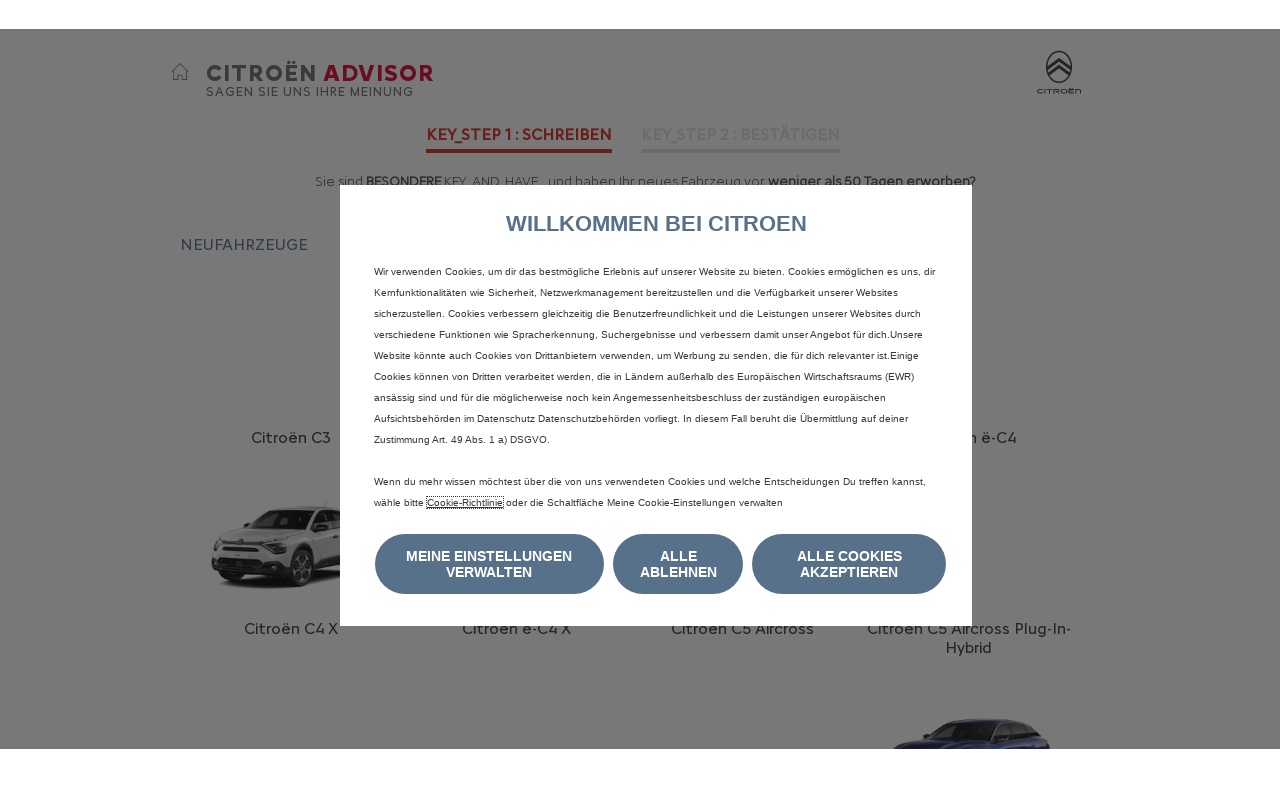

--- FILE ---
content_type: text/html; charset=utf-8
request_url: https://www.citroen-advisor.de/vehicule/stepone
body_size: 7383
content:
<!DOCTYPE html>
<!--[if lt IE 7]>      <html class="no-js lt-ie9 lt-ie8 lt-ie7"> <![endif]-->
<!--[if IE 7]>         <html class="no-js lt-ie9 lt-ie8"> <![endif]-->
<!--[if IE 8]>         <html class="no-js lt-ie9"> <![endif]-->
<!--[if gt IE 8]><!--> <html class="no-js" lang="de" dir="ltr"  > <!--<![endif]-->

<head>
	<title>
					Déposez et partagez votre avis sur votre véhicule Citroën
			
	</title>
	<meta name="description" content="Mit dem Citroën Advisor bewerten Sie Ihr Citroën Fahrzeug" >
    <meta name="viewport" id="viewport_width" content="width=980"/>
    <meta http-equiv="Content-Type" content="text/html;charset=utf-8" >
<meta http-equiv="X-UA-Compatible" content="IE=edge" >
    
    
    <link rel="icon" type="images/jpeg" href="/images/favicon.jpg" />
   

        
        
        
                <script type="application/javascript">
                var i18nJs = new Object();
                                    i18nJs.rating = "punktzahl";
                                    i18nJs.comment = "kommentar";
                                    i18nJs.comment_title = "kommentar-titel";
                                    i18nJs.silhouette = "karosserieform";
                                    i18nJs.labelError = "Error";
                                    i18nJs.labelSuccess = "Success";
                            
            </script>
        
    
    <link href="/psa/jquery/ui/v1.10.3/themes/base/jquery-ui.css" media="screen" rel="stylesheet" type="text/css" >
<link href="/psa/psa/ui/js/css/psa.component.form.css" media="screen" rel="stylesheet" type="text/css" >
<link href="/psa/psa/ui/js/css/psa.component.form.element.css" media="screen" rel="stylesheet" type="text/css" >
<link href="/css/normalize.css?v=133" media="screen" rel="stylesheet" type="text/css" >
<link href="/css/main-ac.css?v=133" media="screen" rel="stylesheet" type="text/css" >
<link href="/css/blitzer/jquery-ui-1.10.3.custom.css?v=133" media="screen" rel="stylesheet" type="text/css" >
<link href="/css/jquery.chosen.css" media="screen" rel="stylesheet" type="text/css" >
    <style type="text/css" media="screen">
<!--

#add_comment{
	 width: 100%;
}

#add_comment{
	 height: 100%;
}

#button_bar{
	 width: 100%;
}

#button_bar{
	 height: 100%;
}

-->
</style>
    <script type="" src="/psa/jquery/framework/v1.10.1/jquery.js"></script>
<script type="" src="/psa/jquery/plugins/jquery.migrate.js"></script>
<script type="" src="/psa/jquery/ui/v1.10.3/jquery.ui.core.js"></script>
<script type="" src="/psa/jquery/ui/v1.10.3/jquery.ui.effect.js"></script>
<script type="" src="/psa/jquery/ui/v1.10.3/jquery.ui.widget.js"></script>
<script type="" src="/psa/jquery/ui/v1.10.3/jquery.ui.dialog.js"></script>
<script type="" src="/psa/jquery/plugins/jquery.rsv.js"></script>
<script type="" src="/psa/jquery/plugins/jquery.form.js"></script>
<script type="" src="/psa/psa/ui/js/psa.component.form.js"></script>
<script type="" src="/js/hammer-time.min.js"></script>
<script type="" src="/js/hammer.min.js"></script>
<script type="" src="/js/global.js?v=133"></script>
<script type="" src="/js/jquery.placeholder.js"></script>
<script type="" src="/js/jquery.chosen.js"></script>
<script type="" src="/js/stepone.js?v=133"></script>
<script type="" src="/js/writesecond.js?v=133"></script>
<script type="" src="/js/component.form.select-vehicle.js?v=133"></script>
<script type="" src="/js/component.form.rating.js?v=133"></script>
    <!--[if lt IE 9]>
            <script>
                var html5 = ["header","footer","aside","article","section","nav","summary","time"];
                for(var i=0; i<html5.length; i++){ document.createElement(html5[i]); }
            </script>
    <![endif]-->
</head>

<body id="contribution_produit" class="produit">   
    <script>
    <!-- PSA_dataLayer_v2 -->
    var dataLayer = [{ 
         "brand": "citroen", 
         "virtualPageURL": "//post-a-review/step1", 
         "pageName": "cpp/advisor/central/B2C/after-sales//desktop//Déposez et partagez votre avis sur votre véhicule Citroën", 
         "language": "de", 
         "country": "de", 
         "siteTypeLevel1": "cpp", 
         "siteTypeLevel2": "advisor", 
         "siteOwner": "central", 
         "siteTarget": "B2C", 
         "siteFamily": "after-sales",
         "pageCategory": "form page", 
         "pageVariant": "car", 
                  "formsName": "post a review", 
          
          
          
             }];
    <!-- enf of PSA_dataLayer_v2 -->
    </script>

   
    
            
	<script>
<!-- import consent manager tool -->
	function PSAConsentManagerLaunch(w,name) { 
	                //  we can add settings in this section to configure some third party scripts that are not managed by the banner (ie AB Tasty) 
	
	}              
	</script> 
	<script 
	        type="text/javascript" 
	        id="psa_tarteauxprunes_launcher" 
			src="https://ressource.gdpr-banner.awsmpsa.com/js/tarteauxprunes.js" 
	        data-autoload = "true" 
	        data-origin = "prod" 
	        data-callback="PSAConsentManagerLaunch" 
	> 
	</script> 

            
    <div id="flashMessage_box_container">
             </div>

    <script type="application/javascript">
    $('#flashMessage_box_container').click(function(){
      $('#flashMessage_box_container').slideUp('slow');
    });
    </script>
    
    
            <div id="menu_mobile" class="menuhidden">
    <div class="menu_block">
       <div class="menu_holder">
       	  <a class="cta cta-menuboussole cta-plumgrey cta-xl cta-home" href="" onclick="dataLayer.push({
                                     'event':'uaevent',
                                     'eventCategory': 'Header',
                                     'eventAction': 'Redirection::Internal',
                                     'eventLabel': 'Home'
                               });" ><span class="home_picto">&nbsp;</span>Home</a> 
                    <a class="cta cta-menuboussole cta-plumgrey cta-xl" href="/rechercher-un-point-de-vente" onclick="dataLayer.push({
                                'event':'uaevent',
                                'eventCategory': 'Mobile::Menu',
                                'eventAction': 'Search::Dealer',
                                'eventLabel': 'Rechercher un point de vente' });" >Rechercher un point de vente</a>                                               </div>
    </div>
   	<div class="menu_switchoff"></div>
</div>
<script type="text/javascript">
    $('document').ready(function() { 
        $('.menu_switchoff').click(function() { 
            $('#menu_mobile').addClass('menuhidden');
        })
        $('.mobile_only #tagline .home_picto').click(function() { 
            $("#menu_mobile").css('height', $(document).height()); 
            $('#menu_mobile').removeClass('menuhidden');
            return false;
        })
    });
</script>

<div id="content"  >    	
	<!-- Header product  -->
<div id="header_container_mutu">
            <div id="header" class="desktop_only">
           
                        <div id="tagline">
                    <a href="/" class="home_picto " onclick="dataLayer.push({
                                         'event':'uaevent',
                                         'eventCategory': 'Header',
                                         'eventAction': 'Redirection::Internal',
                                         'eventLabel': 'Home'
                                   });" ></a>
                    <h1 class="tagline_holder">
                        <span class="tagline_principale"><span>CITROËN</span> ADVISOR</span>
                        <span class="tagline_secondaire">Sagen Sie uns Ihre Meinung</span>
                    </h1>
             </div>
            <div id="logo" ><a href="https://www.citroen.de"></a></div>
            
                        <div class="clear"></div>
        </div>
    </div>
	<div id="content_block" class="">            
		<div id="content_bg_produit">
    <div class="clear"></div>
    <div id="content_etapes_block">
        <div id="content_etapes" >
            <div id="formAnchor"></div> 
            <div class="onglet isText">
    <div class="etape etape_on isText">KEY_STEP 1 : Schreiben</div>
    <!--- <div class="etape etape_off isText">KEY_STEP 2 : Anzeigen</div> -->
    <div class="etape etape_off isText">KEY_STEP 2 : bestätigen</div>
    <div class="clear"></div>
</div>
<div class="onglet_mobile isText">
    <div id="ancre_info" class="etape etape_on isText"><span>1 : Schreiben</span></div>
    <!-- <div id="ancre_page2" class="etape etape_off isText"><span>2</span></div> -->
    <div class="etape etape_off isText"><span>2</span></div>
    <div class="clear"></div>
</div>
<p class="intro_etape isText">
	Sie sind <b class="ubuntu_bold">BESONDERE</b> KEY_AND_HAVE_ und haben Ihr neues Fahrzeug vor <b class="ubuntu_bold">weniger als 50 Tagen erworben?</b> <br>In nur 2 Schritten haben Sie die Möglichkeit, Ihre Bewertung zu Ihrem Fahrzeug abzugeben
</p>
<form name="add_comment" class="psa_component_dad_form_productwritecomment" id="add_comment" method="post" >
    
<div class="vehicule_container etape1"
    > 
        <div class="vehicule_visu" ></div>
        <div class="vehicule_text isText"></div>      
</div>

<input type="hidden" id="product" name="product" title=""                
        value="" class="psa_component_form_dad_component_form_product "
        
                                            			   	       class="psa_component_form_dad_component_form_product form-textbox"
            								   	       id="product"
            																											   	       name="product"
            									   	       type="hidden"
            				   	       data-type="input-textbox"
                            
    />


<!--    <div class="bouton-vehicule selectionner desktop_only vehicle-js"
        >
        <span class="crayon-modifier"></span>
        <span class="bouton-vehicule-text">Wählen Sie Ihr Fahrzeug*</span>
    </div>
    <div class="selectionner mobile_only vehicle-js">
        Wählen Sie Ihr Fahrzeug*
    </div> -->

    <div class="bouton-vehicule modifier " 
        >
        <span class="crayon-modifier"></span>
        <span class="bouton-vehicule-text">Ändern Sie Ihre Auswahl</span>
    </div>



<!-- bloc de choix de véhicule -->

<div class="bloc_vehicules" style="display: block;">

    <div class="vehicules_neufs">
        <div class="title">NEUFAHRZEUGE</div>
        <div class="container">                       
                                            
                    <div class="visu_text one_sil" data-vehicle="614" data-engine="1">
                        <div class="vehicule_visu" style="background-image: url('https://media.citroen.fr/image/24/1/223x123_neuer_c3_tuerkis.388241.png?vers=1');"></div>
                        <div class="vehicule_text isText">Citroën C3</div>
                    </div>
                
                            
                                            
                    <div class="visu_text one_sil" data-vehicle="1176" data-engine="1">
                        <div class="vehicule_visu" style="background-image: url('https://media.citroen.fr/image/24/0/223x123_neuer_c3_ac_feel.388240.png?vers=1');"></div>
                        <div class="vehicule_text isText">Citroën C3 Aircross</div>
                    </div>
                
                            
                                            
                    <div class="visu_text one_sil" data-vehicle="32" data-engine="1">
                        <div class="vehicule_visu" style="background-image: url('https://media.citroen.fr/image/91/9/223x123_c4-elixir-rot.393919.png?vers=1');"></div>
                        <div class="vehicule_text isText">Citroën C4</div>
                    </div>
                
                            
                                            
                    <div class="visu_text one_sil" data-vehicle="1716" data-engine="2">
                        <div class="vehicule_visu" style="background-image: url('https://media.citroen.fr/image/47/8/233x123_citroen_e-c4.388478.png?vers=1');"></div>
                        <div class="vehicule_text isText">Citroën ë-C4</div>
                    </div>
                
                            
                                            
                    <div class="visu_text one_sil" data-vehicle="1809" data-engine="1">
                        <div class="vehicule_visu" style="background-image: url('https://visuel3d-secure.citroen.com/V3DImage.ashx?client=CFGAP3D&ratio=1&format=jpg&quality=90&version=1CLPA4HL6KB0A010&color=0MP00NWP&trim=0PS00RFY&mkt=DE&env=PROD&width=1280&view=001');"></div>
                        <div class="vehicule_text isText">Citroën C4 X</div>
                    </div>
                
                            
                                            
                    <div class="visu_text one_sil" data-vehicle="1791" data-engine="2">
                        <div class="vehicule_visu" style="background-image: url('https://visuel3d-secure.citroen.com/V3DImage.ashx?client=CFGAP3D&ratio=1&format=jpg&quality=90&version=1CLPA4HESFB0A010&color=0MP00NWP&trim=0PS00RFY&mkt=DE&env=PROD&opt1=LZ04&width=1280&view=001');"></div>
                        <div class="vehicule_text isText">Citroën ë-C4 X</div>
                    </div>
                
                            
                                            
                    <div class="visu_text one_sil" data-vehicle="1448" data-engine="1">
                        <div class="vehicule_visu" style="background-image: url('https://visuel3d-secure.citroen.com/V3DImage.ashx?client=websimulator&ratio=1&format=png&version=1CCESYUNPKB0A050&width=300&height=186&view=001');"></div>
                        <div class="vehicule_text isText">Citroën C5 Aircross</div>
                    </div>
                
                            
                                            
                    <div class="visu_text one_sil" data-vehicle="1695" data-engine="3">
                        <div class="vehicule_visu" style="background-image: url('https://media.citroen.fr/image/99/6/717x438_citroen_neuer_c5_ac_hybrid_cool_comfort.391996.png?vers=1');"></div>
                        <div class="vehicule_text isText">Citroën C5 Aircross Plug-In-Hybrid</div>
                    </div>
                
                            
                                            
                    <div class="visu_text one_sil" data-vehicle="1747" data-engine="2">
                        <div class="vehicule_visu" style="background-image: url('https://media.citroen.fr/image/47/6/233x123_citroen_e-berlingo.388476.png?vers=1');"></div>
                        <div class="vehicule_text isText">Citroën e-Berlingo</div>
                    </div>
                
                            
                                            
                    <div class="visu_text one_sil" data-vehicle="1717" data-engine="2">
                        <div class="vehicule_visu" style="background-image: url('https://media.citroen.fr/image/48/1/233x123_citroen_e-spacetourer.388481.png?vers=1');"></div>
                        <div class="vehicule_text isText">Citroën ë-SpaceTourer</div>
                    </div>
                
                            
                                            
                    <div class="visu_text one_sil" data-vehicle="1770" data-engine="1">
                        <div class="vehicule_visu" style="background-image: url('https://media.citroen.fr/image/19/2/717-438-citroen-x-vignette.38328.395192.png?vers=1');"></div>
                        <div class="vehicule_text isText">CITROËN C5 X</div>
                    </div>
                
                            
                                            
                    <div class="visu_text one_sil" data-vehicle="1771" data-engine="3">
                        <div class="vehicule_visu" style="background-image: url('https://visuel3d-secure.citroen.com/V3DImage.ashx?client=CFGAP3D&ratio=1&format=jpg&quality=90&version=1CWKCBHM61B0A020&color=0MM00NEG&trim=0PL60RFY&mkt=DE&env=PROD&width=1280&view=001');"></div>
                        <div class="vehicule_text isText">Citroën C5 X Plug-In-Hybrid</div>
                    </div>
                
                            
                                            
                    <div class="visu_text one_sil" data-vehicle="1772" data-engine="1">
                        <div class="vehicule_visu" style="background-image: url('https://media.citroen.fr/image/19/1/mpv.395191.png?vers=1');"></div>
                        <div class="vehicule_text isText">Citroën Berlingo MPV</div>
                    </div>
                
                            
                        
        </div>
    </div>
   
</div>


    <div class="votre_note">
        <div class="votre_note_etoile_content">
	<p class="votre_note_label" >Ihre Bewertung*</p>
	<div class="votre_note_etoiles">
				<a class="votre_note_etoile margin_left_6" href="javascript:void(0)" data-note="1" data-libelle-note="nicht überzeugend"></a>
				<a class="votre_note_etoile" href="javascript:void(0)" data-note="2" data-libelle-note="wenig überzeugend"></a>
				<a class="votre_note_etoile" href="javascript:void(0)" data-note="3" data-libelle-note="Durchschnittlich"></a>
				<a class="votre_note_etoile" href="javascript:void(0)" data-note="4" data-libelle-note="Gut"></a>
				<a class="votre_note_etoile" href="javascript:void(0)" data-note="5" data-libelle-note="Sehr gut"></a>
				<select name="punktzahl" class="psa_rating_select" style="display: none;">
			<option value="">Select an option...</option>
					<option value="1">nicht überzeugend</option>
					<option value="2">wenig überzeugend</option>
					<option value="3">Durchschnittlich</option>
					<option value="4">Gut</option>
					<option value="5">Sehr gut</option>
				</select>
		<div class="clear"></div>
	</div>
	<p class="text_survol isText">Klicken Sie mit der Maus auf die Sterne, um Ihre Bewertung abzugeben</p>
	<p class="text_survol_mobile isText"><!--Klicken Sie mit der Maus auf die Sterne, um Ihre Bewertung zu bestätigen--></p>
	<p class="text_note_info isText" style="display: none;"></p>
	<div class="clear"></div>
</div>

        <p class="label_text isText"><span>Titel Ihrer Bewertung*</span></p>
<div class="bloc_zone_avis_text isText">
    <input
            id="kommentar-titel"
            name="kommentar-titel"
            title="Ecrivez ici le titre de votre avis"
            value=""
            data-limite="100"
            type="text"
            placeholder="Fassen Sie Ihre Bewertung kurz zusammen"
            class="zone_avis_text isText">
    <div class="compteur">
        <span class="compteur_nb_title">100</span>
    </div>
</div>

        <p>
	Ihre Anmerkung* <span class="text_info isText">Details zur Ihrer Bewertung</span>
    <span class="position_vote_avis">
        <a class="infos isText">
            <span>
                <b>Ihre Bewertung muss sich auf die Erfahrung mit dem/der Verkaufsmitarbeiter/in beziehen. :</b><br>
                - Die Qualität der Dienstleistung<br>
                - Straßenlage<br>
                <b>Nicht veröffentlicht werden :</b><br>
                - Bewertungen der Modelle<br>
                - Bewertungen des Kundendienstes<br>
                - Bewertungen, die gegen die Nutzungsbedingungen verstoßen<br>
                - Bewertungen von Businesskunden<br>
                <br>
                <img class="fleche_bulle only_ltr" alt="infos bulle" src="/images/fleche_bulle_g.png" width="11" height="16">
                <img class="fleche_bulle only_rtl" alt="infos bulle" src="/images/fleche_bulle_g.png" width="11" height="16">
            </span>
        </a>
    </span>
</p>
<div class="bloc_zone_avis isText">
	<textarea
		id="kommentar"
		name="kommentar"
		title="Schreiben Sie hier Ihre Meinung"
		maxlength="500"
		data-limite="500"
		placeholder="Schreiben Sie uns, wie Ihnen Ihr CITROËN gefällt"
		class="zone_avis isText"></textarea>
	<div class="compteur">
		<span class="compteur_nb_text">500</span>
	</div>
</div>

        <div id="divposted" class="psa_component_form_element_container hidden">
        <input   			   	       class="psa_component_form_psa_component_form_input"
            								   	       id="posted"
            						   	       title="posted"
            																						   	       name="posted"
            									   	       type="hidden"
            		   	       value="1"
            	 />
                        </div>


    </div>
    <div class="votre_note_mobile">
        <div class="votre_note_etoile_content">
	<p class="votre_note_label" >Ihre Bewertung*</p>
	<div class="votre_note_etoiles">
				<a class="votre_note_etoile margin_left_6" href="javascript:void(0)" data-note="1" data-libelle-note="nicht überzeugend"></a>
				<a class="votre_note_etoile" href="javascript:void(0)" data-note="2" data-libelle-note="wenig überzeugend"></a>
				<a class="votre_note_etoile" href="javascript:void(0)" data-note="3" data-libelle-note="Durchschnittlich"></a>
				<a class="votre_note_etoile" href="javascript:void(0)" data-note="4" data-libelle-note="Gut"></a>
				<a class="votre_note_etoile" href="javascript:void(0)" data-note="5" data-libelle-note="Sehr gut"></a>
				<select name="punktzahl" class="psa_rating_select" style="display: none;">
			<option value="">Select an option...</option>
					<option value="1">nicht überzeugend</option>
					<option value="2">wenig überzeugend</option>
					<option value="3">Durchschnittlich</option>
					<option value="4">Gut</option>
					<option value="5">Sehr gut</option>
				</select>
		<div class="clear"></div>
	</div>
	<p class="text_survol isText">Klicken Sie mit der Maus auf die Sterne, um Ihre Bewertung abzugeben</p>
	<p class="text_survol_mobile isText"><!--Klicken Sie mit der Maus auf die Sterne, um Ihre Bewertung zu bestätigen--></p>
	<p class="text_note_info isText" style="display: none;"></p>
	<div class="clear"></div>
</div>

        <p class="label_text isText"><span>Titel Ihrer Bewertung*</span></p>
<div class="bloc_zone_avis_text isText">
    <input
            id="kommentar-titel"
            name="kommentar-titel"
            title="Ecrivez ici le titre de votre avis"
            value=""
            data-limite="100"
            type="text"
            placeholder="Fassen Sie Ihre Bewertung kurz zusammen"
            class="zone_avis_text isText">
    <div class="compteur">
        <span class="compteur_nb_title">100</span>
    </div>
</div>

        <p>
	Ihre Anmerkung* <span class="text_info isText">Details zur Ihrer Bewertung</span>
    <span class="position_vote_avis">
        <a class="infos isText">
            <span>
                <b>Ihre Bewertung muss sich auf die Erfahrung mit dem/der Verkaufsmitarbeiter/in beziehen. :</b><br>
                - Die Qualität der Dienstleistung<br>
                - Straßenlage<br>
                <b>Nicht veröffentlicht werden :</b><br>
                - Bewertungen der Modelle<br>
                - Bewertungen des Kundendienstes<br>
                - Bewertungen, die gegen die Nutzungsbedingungen verstoßen<br>
                - Bewertungen von Businesskunden<br>
                <br>
                <img class="fleche_bulle only_ltr" alt="infos bulle" src="/images/fleche_bulle_g.png" width="11" height="16">
                <img class="fleche_bulle only_rtl" alt="infos bulle" src="/images/fleche_bulle_g.png" width="11" height="16">
            </span>
        </a>
    </span>
</p>
<div class="bloc_zone_avis isText">
	<textarea
		id="kommentar"
		name="kommentar"
		title="Schreiben Sie hier Ihre Meinung"
		maxlength="500"
		data-limite="500"
		placeholder="Schreiben Sie uns, wie Ihnen Ihr CITROËN gefällt"
		class="zone_avis isText"></textarea>
	<div class="compteur">
		<span class="compteur_nb_text">500</span>
	</div>
</div>

    </div>
     <br/>
	<p class="obligatoire etape1">* Pflichtfeld</p>
		<div class="bt_suivant">
	<!-- <a class="cta cta-lavendergrey cta-left cta-mobile-inline cta-arrow-left cta-xl pull-left" href="#" onclick="window.history.back(); return false;">Retour</a> -->
    <input name="visualiser" id="visualiser" 
							   	       class="psa_component_form_psa_component_form_input cta cta-right cta-mobile-block cta-arrow-right cta-orange cta-xl pull-right save-data"
            								   	       id="visualiser"
            						   	       title="Finaliser"
            																						   	       name="visualiser"
            									   	       type="submit"
            		   	       value="Finaliser"
            	    ></input>    <div class="clear"></div>
</div>
</form>

 
<script type="application/javascript">

	$(document).ready(function(){
	    $("#add_comment").RSV({
	        			customErrorHandler: form_validate_onerror,			    events : {				onValidationHandler: dad_clear_submit_stepone,		    },
		    customs : {
			    markErrors : dad_mark_errors_write,
			    clearErrors : dad_clear_errors_write
		    },
			displayType: 'display-html',
			rules: [
				        "required,product,Bitte wählen Sie Ihr Fahrzeug",				        "required,punktzahl,Wählen Sie eine Bewertung aus",				        "reg_exp,kommentar-titel,^(?!Fassen Sie Ihre Bewertung kurz zusammen$).*,Bitte geben Sie einen Titel ein",				        "required,kommentar-titel,Bitte geben Sie einen Titel ein",				        "required,kommentar,Bitte geben Sie Ihre Bewertung ein",				        "reg_exp,kommentar,^(?!Vielen Dank für Ihre Bewertung. Bitte verzichten Sie auf die Nennung des Mitarbeiters&#44; der Sie betreut hat.$).*,Bitte geben Sie Ihre Bewertung ein"				
			]});
		});
 
</script>

<input type="hidden" name="i-am-produit" id="js-i-am-produit" value="1" />
        </div>
    </div>              
</div>
    </div> <!-- end content_block -->
                              
    	<div class=" footer desktop_only isText desc">
             <div>
                
                <a class="conditions-js" href="/nutzungsbedingungen">Nutzungsbedingungen</a>  
                
                                      &nbsp|&nbsp<a href="#" class="_psaihm_app_oppen_params">Cookie Einwilligung</a> 
                        
               
                            
                                  &nbsp|&nbsp<a class="" target='_blank' rel="external nofollow" href="//www.citroen.de/impressum.html">KEY_IMPRESSUM</a>
                   &nbsp|&nbsp<a class="" target='_blank' href="//www.citroen.de/rechtliche-hinweise-datenschutz.html">Rechtliche Hinweise &amp; Datenschutz</a>
                            
   	 		</div>                           
    	</div> <!-- end footer desktop_only -->
    	<div class="footer mobile_only isText desc">
            <div>
                
                <a class="conditions-js" href="/nutzungsbedingungen">Nutzungsbedingungen  </a> 
                                   &nbsp|&nbsp<a href="#" class="_psaihm_app_oppen_params">Cookie Einwilligung</a> 
                  
               
                            
                                  &nbsp|&nbsp<a class="" target='_blank' rel="external nofollow" href="//www.citroen.de/impressum.html">KEY_IMPRESSUM</a>
                   &nbsp|&nbsp<a class="" target='_blank' href="//www.citroen.de/rechtliche-hinweise-datenschutz.html">Rechtliche Hinweise &amp; Datenschutz</a>
                   
            </div>                                         
        </div>	<!-- end footer mobile_only -->  
     
    
</body>
</html>

--- FILE ---
content_type: text/css
request_url: https://www.citroen-advisor.de/psa/psa/ui/js/css/psa.component.form.css
body_size: 174
content:
div.psa_component_container{
	margin: 0;
	padding: 0;
}

div.psa_component_empty{
	content: "\00a0";
	min-height: 42px;
}

.ui-buttonset {
    margin-right: 0px !important;
}

--- FILE ---
content_type: text/css
request_url: https://www.citroen-advisor.de/psa/psa/ui/js/css/psa.component.form.element.css
body_size: 495
content:
.psa_component_form_element_error
{
	background-color: #ffffcc;
	border: 1px solid red;
	clear: both;
	padding: 0 .7em;
	margin-top: 5px;
}

.psa_component_form_element_error span
{
    float: left; margin-right: .3em;
}

.psa_component_form_element_error p{
    text-align: left;
}

.psa_component_form_element_container label{
	font-family: arial;
    font-size: 12px;
}

.psa_component_form_element_container input:not([type="radio"]):not([type="checkbox"]),
.psa_component_form_element_container textarea
{
    width: 70%;
}

.psa_component_form_date{
	 float: left;
}

.psa_component_form_element_container label.psa_component_form_label{
    font-weight: bold;
}

.psa_component_form_element_container{
	padding-top: 6px;
    text-align: left;
}

.form_element_error{
    background-color: pink  !important;
}

label.psa_label_top{
    display: block;
    float: none;
    margin-left: 0;
    width: auto;
    margin-bottom: 3px;
}

label.psa_label_left{
    float: left;
    margin-left: 0;
    min-width: 20%;
    width: auto;
}

--- FILE ---
content_type: text/css
request_url: https://www.citroen-advisor.de/css/main-ac.css?v=133
body_size: 62164
content:
 /* ==========================================================================
   HTML5 Boilerplate styles - h5bp.com (generated via initializr.com)
   ========================================================================== */

 html,
 button,
 input,
 select,
 textarea {
     /* color: #222; */

     height: 100%;
 }
 html[dir=rtl] body {
     direction: ltr;
 }
 html[dir=rtl] .only_ltr {
     display: none;
 }
 html[dir=ltr] .only_rtl {
     display: none !important;
 }
 html[dir=rtl] .isText {
     direction: rtl;
 }
 [dir=rtl] .notes_attrib table {
     margin-right: 99px;
 }
 p.float_left {
     font-size: 1em;
     line-height: 1.4;
     font-family: 'Citroen Type Regular', Verdana, Arial, sans-serif;
     background-color: #fff;
     color: #3b3938;
 }
 /* Correction problème caractères mal supportés en tchèque */
 html[lang=cs] p.float_left,
 html[lang=tr] p.float_left,
 html[lang=pl] p.float_left {
     font-family: Citroen Type Regular;
 }
 /* Font Japon */
 html[lang=ja] p.float_left {
     font-family: "Citroen Type Regular", Arial, Helvetica, "メイリオ", Meiryo, "Hiragino Kaku Gothic ProN", "ヒラギノ角ゴ ProN W3", "ＭＳＰゴシック", sans-serif;
 }
 .avis_detail_header {
     display: block;
     width: 100%;
     background: #E4E3ED;
     padding: 3px 0 0px 20px;
     box-sizing: border-box;
 }
 [dir=rtl] .avis_detail_header {
     padding: 3px 10px 0 0;
 }
 .avis_detail_footer {
     /* padding: 10px; */

     display: block;
 }
 ::-moz-selection {
     background: #b3d4fc;
     text-shadow: none;
 }
 ::selection {
     background: #b3d4fc;
     text-shadow: none;
 }
 hr {
     display: block;
     height: 1px;
     border: 0;
     border-top: 1px solid #ccc;
     margin: 1em 0;
     padding: 0;
 }
 fieldset {
     border: 0;
     margin: 0;
     padding: 0;
 }
 textarea {
     resize: vertical;
     border-radius: 12px;
 }
 /* ==========================================================================
   Author's custom styles
   ========================================================================== */

 @font-face {
     font-family: 'Citroen Type Black';
     src: url('../fonts/woff2/CitroenType-Black.woff2') format('woff2');
     font-weight: normal;
     font-style: normal;
 }
 @font-face {
     font-family: 'Citroen Type Regular';
     src: url('../fonts/woff2/CitroenType-Regular.woff2') format('woff2');
     font-weight: normal;
     font-style: normal;
 }
 @font-face {
     font-family: 'Citroen Type Bold';
     src: url('../fonts/woff2/CitroenType-Bold.woff2') format('woff2');
     font-weight: normal;
     font-style: normal;
 }
 @font-face {
     font-family: 'Citroen Type Light';
     src: url('../fonts/woff2/CitroenType-Light.woff2') format('woff2');
     font-weight: normal;
     font-style: normal;
 }
 h1 {
     font-family: 'Citroen Type Black', Verdana, Arial, sans-serif;
     font-size: 1.875em;
     font-weight: normal;
     text-transform: uppercase;
     font-weight: normal;
     color: #dc002e;
     word-wrap: break-word;
 }
 /* Correction problème caractères mal supportés en tchèque */
 html[lang=cs] h1, html[lang=tr] h1,
 html[lang=pl] h1 {
     font-family: Citroen Type Regular;
 }
 
 /* Font Japon */
 html[lang=ja] h1 {
    font-family: "Citroen Type Regular", Arial, Helvetica, "メイリオ", Meiryo, "Hiragino Kaku Gothic ProN", "ヒラギノ角ゴ ProN W3", "ＭＳＰゴシック", sans-serif;
 }
     
 h1 span {
     text-transform: none;
     color: #424242;
 }
 h2 {
     font-family: 'Citroen Type Black', Verdana, Arial, sans-serif;
     font-size: 1.5em;
     font-weight: normal;
     margin: 0;
 }
 /* Correction problème caractères mal supportés en tchèque */
 html[lang=cs] h2, html[lang=tr] h2,
 html[lang=pl] h2 {
     font-family: Citroen Type Regular;
 }
 
 /* Font Japon */
 html[lang=ja] h2 {
    font-family: "Citroen Type Regular", Arial, Helvetica, "メイリオ", Meiryo, "Hiragino Kaku Gothic ProN", "ヒラギノ角ゴ ProN W3", "ＭＳＰゴシック", sans-serif;
 }
 
 h3 {
     font-family: 'Citroen Type Regular', Verdana, Arial, sans-serif;
     font-size: 1.250em;
     margin: 0;
     text-align: left;
     color: #000;
 }
 /* Correction problème caractères mal supportés en tchèque */
 html[lang=cs] h3, html[lang=fr] h3,
 html[lang=pl] h3 {
     font-family: Citroen Type Regular;
 }
 
 /* Font Japon */
 html[lang=ja] h3 {
    font-family: "Citroen Type Regular", Arial, Helvetica, "メイリオ", Meiryo, "Hiragino Kaku Gothic ProN", "ヒラギノ角ゴ ProN W3", "ＭＳＰゴシック", sans-serif;
 }
 
 .certification h3 {
     color: #3b3938;
     font-family: Citroen Type Light;
     font-size: 22px;
     text-transform: uppercase;
     line-height: 18px;
     margin-bottom: 20px;
 }
html[lang=hu] .certification h3 {
    font-family: Citroen Type Light;
}
 [dir=rtl] .certification h3 {
     direction: rtl;
     text-align: right;
 }
html[lang=hu] .certification ul li {
    font-family: Citroen Type Light;
}
 .certification ul li {
     font-family: Citroen Type Light;
     color: #595959;
     font-size: 14px;
 }
 .cgu ul li {
     list-style-type: none;
     margin-left: 0px;
 }
  ul.garanties li:before, .cgu #content_block ul li:before {
     display: inline-block;
     width: 7px;
     height: 7px;
     margin-right: 15px;
     padding: 0;
     content: '';
     background-color: #3b3938;
 }
 h4 {
     font-family: 'Citroen Type Black', Verdana, Arial, sans-serif;
     font-size: 1.1em;
     font-weight: normal;
     margin: 0;
     text-align: left;
     color: #000;
 }
 /* Correction problème caractères mal supportés en tchèque */
 html[lang=cs] h4, html[lang=tr] h4,
 html[lang=pl] h4 {
     font-family: Citroen Type Regular;
 }
 
 /* Font Japon */
 html[lang=ja] h4 {
    font-family: "Citroen Type Regular", Arial, Helvetica, "メイリオ", Meiryo, "Hiragino Kaku Gothic ProN", "ヒラギノ角ゴ ProN W3", "ＭＳＰゴシック", sans-serif;
 }
 
 a {
     color: #3b3938;
 }
 a.certif_afnor {
    /*background: #fff url("../images/logo_afnor_complete.jpg") no-repeat scroll 50% 32% / 80px 60px;*/
 }
 .title + a.certif_afnor {
    display: inline-block;
    /*background: #fff url("../images/logo_afnor_complete.jpg") no-repeat scroll 50% / 40px 30px;*/
    width: 40px;
    height: 30px;
    position: relative;
    top: 2px;
    left: 5px;
 }
 .cta {
     display: inline-block;
     text-decoration: none;
     text-transform: uppercase;
     font-family: 'Citroen Type Regular', Verdana, Arial, sans-serif;
     border: none;
     background: 0;
     padding: 0;
     margin: 0;
     font-size: 16px;
     box-sizing: border-box;
     border-radius: 0;
     padding-top: 0.5em;
     padding-bottom: 0.5em;
     padding-left: 0.5em;
     padding-right: 0.5em;
 }
 /* Correction problème caractères mal supportés en tchèque */
 html[lang=cs] .cta, html[lang=tr] .cta,
 html[lang=pl] .cta {
     font-family: Citroen Type Regular;
 }
 
 /* Font Japon */
 html[lang=ja] .cta {
    font-family: "Citroen Type Regular", Arial, Helvetica, "メイリオ", Meiryo, "Hiragino Kaku Gothic ProN", "ヒラギノ角ゴ ProN W3", "ＭＳＰゴシック", sans-serif;
 }
 
 .cta-right {
     padding-left: 0.5em;
     padding-right: 2.5em;
 }
 .cta-left {
     padding-right: 0.5em;
     padding-left: 2.5em;
 }
 .cta-inline {
     display: inline-block;
 }
 .cta-block {
     display: block;
 }
 .cta-orange {
  text-transform: capitalize;
  width: 163px;
  padding: 14px 24px 15px;
  border-radius: 24px;
  background: #da291c none repeat scroll 0 0;
  color: #ffffff;
  font-size: 16px;
  font-weight: bold;
  font-stretch: normal;
  font-style: normal;
  letter-spacing: normal;
  text-align: center;
  font-family: Citroen Type Regular;
  line-height: 14px;
  vertical-align: middle;
  display: inline-block;
 }
 .cta-orange:hover {
  text-transform: capitalize;
  width: 163px;
  padding: 14px 24px 15px;
  border-radius: 24px;
  background: #3b3938 none repeat scroll 0 0;
  color: #ffffff;
  font-size: 16px;
  font-weight: bold;
  font-stretch: normal;
  font-style: normal;
  letter-spacing: normal;
  text-align: center;
  font-family: Citroen Type Regular;
  line-height: 14px;
  vertical-align: middle;
  display: inline-block;
 }
 .cta-orange.cta-arrow-right {
  width: 163px;
  height: 48px;
  padding: 14px 24px 15px;
  border-radius: 24px;
  background-color: #da291c;
  color: #ffffff;
  font-size: 16px;
  font-weight: bold;
  font-stretch: normal;
  font-style: normal;
  letter-spacing: normal;
  text-align: center;
  font-family: Citroen Type Regular;
  line-height: 14px;
  vertical-align: middle;
  display: table-cell;
  text-transform: lowercase;
 }
 a.cta-orange.cta-right.cta-arrow-right.cta-mobile-block.cta-xl.cta.isText:first-letter {
    text-transform: capitalize;
}
 .cta-orange.cta-arrow-right:hover {
     background-color: #3b3938;
 }
 .cta-lavendergrey {
 text-transform: capitalize;
     width: 163px;
  padding: 14px 24px 15px;
  border-radius: 24px;
    background: #57718a none repeat scroll 0 0;
    color: #ffffff;
    font-size: 16px;
  font-weight: bold;
  font-stretch: normal;
  font-style: normal;
  letter-spacing: normal;
  text-align: center;
    font-family: Citroen Type Regular;
    line-height: 14px;
    vertical-align: middle;
    display: table-cell;
 }
 .cta-lavendergrey:hover {
 text-transform: capitalize;
     width: 163px;
  padding: 14px 24px 15px;
  border-radius: 24px;
    background: #3b3938 none repeat scroll 0 0;
    color: #ffffff;
    font-size: 16px;
  font-weight: bold;
  font-stretch: normal;
  font-style: normal;
  letter-spacing: normal;
  text-align: center;
    font-family: Citroen Type Regular;
    line-height: 14px;
    vertical-align: middle;
    display: table-cell;
 }
.bouton-vendeur.selectionner.desktop_only.vehicle-js.inactive_link:hover {
    background-color: #3b3938;
}
 .cta-lavendergrey.cta-arrow-left {
  width: 163px;
  height: 48px;
  padding: 14px 24px 15px;
  border-radius: 24px;
  background-color: #57718a;
  color: #ffffff;
  height: auto; 
  font-size: 16px;
  font-weight: bold;
  font-stretch: normal;
  font-style: normal;
  letter-spacing: normal;
  text-align: center;
  font-family: Citroen Type Regular;
  line-height: 14px;
  vertical-align: middle;
 }
 .cta-lavendergrey.cta-arrow-left:hover {
     background-color: #3b3938;
 }
 .cta-lavendergrey.cta-arrow-right {
     background-color: #57718a;
 }
 .cta-lavendergrey.cta-arrow-right:hover {
     background-color: #FFFFFF;
 }
 .cta-plumgrey {
     color: #ffffff;
     background: #3b3938;
 }
 .cta-plumwhite {
     color: #3b3938;
     background: #ffffff;
 }
 .cta-plumwhite:hover,
 .cta-plumwhite.active {
     background: #3b3938;
     color: #ffffff;
 }
 .cta-plumgrey:hover,
 .cta-plumgrey.active {
     background: #ffffff;
     color: #3b3938;
 }
 .cta-plumgrey.cta-arrow-right {
     background-color: #57718a;
 }
 .cta-plumgrey.cta-arrow-right:hover {
     background-color: #FFFFFF;
     
 }

 .avis_link .cta-plumwhite.cta-arrow-right {
     background-color: #57718a;
     color: #FFFFFF;
     
 }
 .avis_link:hover .cta-plumwhite.cta-arrow-right {
     background-color: #3b3938;
     
 }

 .cta-plumgrey.cta-arrow-left {
     background-color: #3b3938;
 }
 .cta-plumgrey.cta-arrow-left:hover {
     background-color: #FFFFFF;
 }
 .cta-hotgrey {
     color: #ffffff;
     background: #AEA79F;
     border: 4px solid #AEA79F;
 }
 .cta-hotgrey:hover {
     background: #ffffff;
     color: #AEA79F;
 }
 .cta-green {
     color: #ffffff;
     background: rgb(87,113,138);
 }
 .cta-green:hover {
     background: #ffffff;
     color: rgb(87,113,138);
 }
 .cta-green.cta-arrow-right {
     background-color: rgb(87,113,138);
     
 }
 .cta-green.cta-arrow-right:hover {
     background-color: #FFFFFF;
 }
 .cta-arrow-left {
     background-position: .5em 50%;
     background-repeat: no-repeat;
 }
 .cta-arrow-left:hover {
     background-position: .6em 50%;
     background-repeat: no-repeat;
 }
 .cta-arrow-right {
     background-repeat: no-repeat;
     background-position: calc(93% - .5em) 50%;
 }
 .cta-arrow-right:hover {
     background-repeat: no-repeat;
     background-position: calc(93% - .5em) 50%;
 }
 .cta-s {
     padding-top: 0.2em;
     padding-bottom: 0.2em;
     font-size: 1em
 }
 .cta-xl {
     padding-top: 0.75em;
     padding-bottom: 0.75em;
 }
 .cta-xxl {
     padding-top: 1em;
     padding-bottom: 1em;
 }
 [dir=rtl] .cta-arrow-right {
     background-repeat: no-repeat;
     background-position: .5em 50%;
 }
 [dir=rtl] .cta-arrow-right:hover {
     background-repeat: no-repeat;
     background-position: .5em 50%;
 }
 [dir=rtl] .cta-arrow-left {
     background-position: calc(100% - .5em) 50%;
     background-repeat: no-repeat;
 }
 [dir=rtl] .cta-arrow-left:hover {
     background-position: calc(100% - .5em) 50%;
     background-repeat: no-repeat;
 }
 /********************************/

 [dir=rtl] .cta-arrow-left {
     padding-left: 0.5em;
     padding-right: 2.4em;
 }
 [dir=rtl] .cta-arrow-right {
     padding-right: 0.5em;
     padding-left: 2.4em;
 }
 [dir=rtl] .cta-orange.cta-arrow-right {
     background-color: #da291c;
 }
 [dir=rtl] .cta-orange.cta-arrow-right:hover {
     background-color: #FFFFFF;
 }
 [dir=rtl] .cta-orange.cta-arrow-left {
     background-color: #da291c;
     
 }
 [dir=rtl] .cta-orange.cta-arrow-left:hover {
     background-color: #FFFFFF;
 }
 [dir=rtl] .cta-lavendergrey.cta-arrow-left {
     background-color: #57718a;
     
 }
 [dir=rtl] .cta-lavendergrey.cta-arrow-right {
     background-color: #57718a;
 }
 [dir=rtl] .cta-lavendergrey.cta-arrow-left:hover {
     background-color: #FFFFFF;
     background-image: url('../images/svg/fleche-droite-lavendergrey.svg');
 }
 [dir=rtl] .cta-lavendergrey.cta-arrow-right:hover {
     background-color: #FFFFFF;
     background-image: url('../images/svg/fleche-gauche-lavendergrey.svg');
 }
 [dir=rtl] .cta-plumgrey.cta-arrow-right {
     background-color: #57718a;
 }
 [dir=rtl] .produit .landing_produit_services .produit_services_container .avis .avis_link:hover .cta-plumgrey.cta-arrow-right {
     background-image: url('../images/svg/fleche-gauche-plumgrey.svg');
 }
 [dir=rtl] .cta-plumgrey.cta-arrow-right:hover {
     background-color: #FFFFFF;
     background-image: url('../images/svg/fleche-gauche-plumgrey.svg');
 }
 [dir=rtl] .cta-plumgrey.cta-arrow-left {
     background-color: #3b3938;
     
 }
 [dir=rtl] .cta-plumgrey.cta-arrow-left:hover {
     background-color: #FFFFFF;
     background-image: url('../images/svg/fleche-droite-plumgrey.svg');
 }
 [dir=rtl] .cta-green.cta-arrow-right {
     background-color: rgb(87,113,138);
 }
 [dir=rtl] .cta-green.cta-arrow-right:hover,
 [dir=rtl] .produit .landing_produit_services .produit_services_container .avis .avis_link:hover .cta-green.cta-arrow-right {
     background-color: #FFFFFF;
 }
 /**********************************/

 .cta-center {
     text-align: center !important;
     padding-left: 1em;
     padding-right: 1em;
 }
 .accroche .cta {
     /*position: absolute;
     right: 10px;
     top: -19px;*/
 }
 [dir=rtl] .accroche .cta {
      left: 0;
     right: auto;
 }
 .avis_utile.abus {
    width: 202px;
    padding: 0px;
    background: #57718a;
    color: #ffffff;
    position: relative;
    top: 0;
    left: -2px;
    border: 4px solid #57718a;
    font-size: 16px;
    font-weight: bold;
    font-stretch: normal;
    font-style: normal;
    letter-spacing: normal;
    text-align: center;
    font-family: Citroen Type Regular;
 }
 .avis_utile.abus:hover {
width: 202px;
padding: 0px;
     background: #3b3938;
    color: #ffffff;
    position: relative;
    top: 0;
    left: -2px;
    border: 4px solid #3b3938;
    font-size: 16px;
    font-weight: bold;
    font-stretch: normal;
    font-style: normal;
    letter-spacing: normal;
    text-align: center;
    font-family: Citroen Type Regular;
 }
 .avis_utile.abus.reported,
 .avis_utile.abus.reported:hover {
     background-color: #e4e2e2;
     color: #6E696B;
     border-color: transparent;
     cursor: default;
     opacity: .4;
 }
 .abus.reported_text {
     font-family: Citroen Type Regular, Arial, sans-serif;
     color: #918F90;
 }
 .abus.reported_text.desktop {
     display: table-caption;
     text-align: right;
     padding-right: 5px;
     margin-bottom: 5px;
 }
 .abus.reported_text.mobile {
     display: none;
 }
 ul,
 ol,
 li {
     list-style: none;
     list-style-image: none;
     margin: 0;
     padding: 0;
 }
 .certification ul {
     list-style: none;
     margin-bottom: 60px;
 }
 .cookies div {
     margin-bottom: 15px;
 }
 li.conditions_g,
 li.cookies {
     margin: 0 0 0 20px;
     list-style-type: disc;
 }
 [dir=rtl] li.conditions_g,
 [dir=rtl] li.cookies {
     margin: 0 20px 0 0;
 }
 .attached {
     white-space: nowrap;
 }
 #content {
     width: 940px;
     margin: 0 auto;
     padding: 0 0 10px 10px;
 }
 #content.certification {
     text-align: justify;
 }
 .certification .logo_nf {
    /* background: #fff url("../images/logo_afnor_complete.jpg") no-repeat scroll 75px 50% / 108px 85px;
     display: block;
     padding-left: 210px;
     margin: auto;
     margin-bottom: 40px;
     margin-top: 50px;*/
 }
 [dir=rtl] .certification .logo_nf {
     background-position: 590px 50% !important;
 }
 [dir=rtl] .certification .logo_nf {
     padding-right: 210px;
     padding-left: 0;
     text-align: right;
     background-position: 560px;
     direction: rtl;
 }
 .certification div.text {
     font-family: Citroen Type Light;
     color: #595959;
     font-size: 12px;
 }
html[lang=hu] .certification div.text {
     font-family: Citroen Type Light;
 }
 .certification div.text {
     text-align: center;
 }
 #header {
     margin-top: 20px;
 }
 #tagline {
     float: left;
 }
 [dir=rtl] #tagline {
     float: right;
     margin-right: 0px;
 }
 #tagline .home_picto {
     background: rgba(0, 0, 0, 0) url("../images/home_picto.png") no-repeat scroll 0 0;
     display: inline-block;
     height: 17px;
     margin-bottom: 15px;
     margin-right: 12px;
     margin: 0 12px 15px 0;
     width: 12px;
 }
 #tagline .home_picto {
     background: rgba(0, 0, 0, 0) url("../images/svg/home_header.svg") no-repeat scroll 0 0;
     background-size: 20px 17px;
     background-position: 0 0px;
     display: inline-block;
     width: 20px;
     height: 17px;
     margin: 4px 12px 0 0;
     vertical-align: top;
 }
 [dir=rtl] #tagline .home_picto {
     float: right;
     margin: 0 0 15px 12px;
     position: relative;
     top: 3px;
 }
 #tagline .tagline_holder {
     display: inline-block;
     margin: 0;
 }
 #tagline .tagline_holder a {
     text-decoration: none;
     display: block;
 }
 #tagline .tagline_principale {
     display: block;
     font-family: 'Citroen Type Bold', Verdana, Arial, sans-serif;
     font-size: 23.2px;
     letter-spacing: 1px;
     margin: 0;
     text-align: left;
     text-transform: uppercase;
     color: #dc002e;
 }
 /* Correction problème caractères mal supportés en tchèque */
 html[lang=cs] #tagline .tagline_principale, html[lang=tr] #tagline .tagline_principale,
 html[lang=pl] #tagline .tagline_principale {
     font-family: Citroen Type Bold;
 }
 
 /* Font Japon */
 html[lang=ja] #tagline .tagline_principale {
    font-family: "Citroen Type Bold", Arial, Helvetica, "メイリオ", Meiryo, "Hiragino Kaku Gothic ProN", "ヒラギノ角ゴ ProN W3", "ＭＳＰゴシック", sans-serif;
 }
 
 #tagline .tagline_secondaire {
     display: block;
     font-family: 'Citroen Type Regular', Verdana, Arial, sans-serif;
     font-size: 12.8px;
     font-weight: normal;
     letter-spacing: 1px;
     line-height: 10px;
     margin: 0;
     text-align: left;
     text-transform: uppercase;
     color: #6e6a6b;
 }
 /* Correction problème caractères mal supportés en tchèque */
 html[lang=cs] #tagline .tagline_secondaire, html[lang=tr] #tagline .tagline_secondaire,
 html[lang=pl] #tagline .tagline_secondaire {
     font-family: Citroen Type Regular;
 }
 
 /* Font Japon */
 html[lang=ja] #tagline .tagline_secondaire {
    font-family: "Citroen Type Regular", Arial, Helvetica, "メイリオ", Meiryo, "Hiragino Kaku Gothic ProN", "ヒラギノ角ゴ ProN W3", "ＭＳＰゴシック", sans-serif;
 }
 
 [dir=rtl] #tagline .tagline_secondaire {
     text-align: right;
 }
 #tagline .tagline_principale span {
     color: #6e6a6b;
 }
 #choix_langue {
     float: right;
     height: 20px;
     padding: 8px 21px 0 0;
     font-size: 14px;
 }
 [dir=rtl] #choix_langue {
     float: left;
     padding: 8px 0 0 21px;
 }
 #choix_langue .menu_langue {
     float: right;
 }
 #choix_langue .langue {
     position: relative;
     display: inline-block;
     margin-left: 0px;
     margin-right: 5px;
 }
 #choix_langue .langue a:hover {}
#choix_langue .langue.selected a {
     font-weight: bold;
     color: #DC002E;
     border-bottom: none;
 }
 #choix_langue .langue a {
     text-decoration: none;
     border-bottom: 2px #B0ADC4 solid;
     font-family: Citroen Type Regular;
     font-size: 15px;
 }
 /* Correction problème caractères mal supportés en tchèque */
 html[lang=cs] #choix_langue .langue a, html[lang=tr] #choix_langue .langue a,
 html[lang=pl] #choix_langue .langue a {
     font-family: Citroen Type Regular;
 }
 
 /* Font Japon */
 html[lang=ja] #choix_langue .langue a {
    font-family: "Citroen Type Regular", Arial, Helvetica, "メイリオ", Meiryo, "Hiragino Kaku Gothic ProN", "ヒラギノ角ゴ ProN W3", "ＭＳＰゴシック", sans-serif;
 }
 /*#choix_langue .langue.selected a:before {
    width: 5px;
    height: 7px;
    content: ' ';
    background: url('../images/fleche_rouge.png');
    position: absolute;
    top: 5px;
    left: -7px;
}*/

 #logo {
     display: inline-block;
     float: right;
     height: 66px;
     margin: 0 5px 0 0;
     width: 91px;
 }
 [dir=rtl] #logo {
     float: left;
     margin: 0 0 0 5px;
 }
 #logo a {
     background-image: url("../images/svg/logo_citroen.svg");
     background-position: left top;
     background-repeat: no-repeat;
     background-size: contain;
     display: block;
     height: 58px;
     margin: 0 0 0 13px;
 }
 [dir=rtl] #logo a {
     margin: 0 13px 0 0;
 }
 #logo_advisor {
     width: 99px;
     height: 57px;
     float: right;
     margin: 0;
     margin: 24px 0 0 0;
 }
 #logo_advisor a {
     background-image: url("../images/svg/logo_advisor.svg");
     background-position: right top;
     background-repeat: no-repeat;
     background-size: contain;
     display: block;
     height: 57px;
     position: relative;
     top: -12px;
     width: 90px;
 }
 #logo_advisor a#nf_service_header {
     background: transparent;
     top: -15px;
     width: 70px;
     right: -10px;
     z-index: 10;
 }
 #titre {
     float: left;
     line-height: 25px;
     padding: 0;
     text-align: center;
     width: 78%;
 }
 #titre_boussole {
     float: left;
     line-height: 25px;
     text-align: center;
     margin-top: -6px;
     margin-bottom: 25px;
     padding: 0 0 0 50px;
     max-width: 660px;
 }
 .sous_titre {
     display: inline-block;
 }
 #sous_titre_boussole1 {
     text-align: justify;
     width: 60%;
     /*width: 100%;*/

     display: inline-block;
     float: left;
 }
 #sous_titre_contenu1 {
     background-color: #FFFFFF;
 }
 #sous_titre_boussole2 {
     text-align: justify;
     width: 35%;
     display: inline-block;
     /*display: none;*/

     float: right;
     /*margin-top: 20px;*/
 }
 #sous_titre_boussole2 div {
     display: inline-block;
 }
 #sous_titre_boussole2 div.image {
     width: 24%;
     vertical-align: top;
 }
 #sous_titre_boussole2 div.texte {
     width: 69%;
     margin-left: 10px;
 }
 #sous_titre_boussole2 div.image img {
     /*float: left;*/

     width: 100%;
     margin-right: 0px;
     margin-top: 15px;
 }
 #sous_titre_separateur {
     width: 1%;
     margin-left: 30px;
 }
 #sous_titre_separateur img {
     height: 114px;
 }
 #sous_titre_conditions {
     font-size: 15px;
     font-style: italic;
     padding-top: 10px;
 }
 #sous_titre_contenu2 {
     /*margin-left: 98px;*/
 }
 #details_certification_AFNOR {
     /*margin-left: 15px;*/
 }
 @media (max-width: 680px) {
     #sous_titre_boussole1,
     #sous_titre_boussole2 {
         display: block;
         width: 100%;
     }
     #sous_titre_boussole2 {
         /*display: none;*/

         padding-top: 20px;
     }
     #sous_titre_boussole2 div.image {
         width: 23%;
         margin-top: 30px;
     }
     #sous_titre_conditions {
         font-size: 20px;
     }
     #details_certification_AFNOR {
         font-size: 1.5em;
     }
     #sous_titre_separateur {
         display: none;
     }
     #sous_titre_boussole2 div.texte {
         width: 72%;
     }
 }
 #titre_mobil {
     display: none;
 }
 #sous_titre {
     width: auto;
     text-align: center;
     position: relative;
 }
 #nf_service_header {
     width: 65px;
     position: absolute;
     top: -25px;
     right: 25px;
 }
 #nf_service_header img {
     width: 65px;
 }
 #content_block {
     background: #ffffff;
     margin-bottom: 20px;
 }
 [dir=rtl] #page_detail_avis #content_block {
     width: 930px;
 }
 .landing .form-input {
     display: block;
     margin-right: 29px;
 }
 [dir=rtl] .landing .form-input {
     margin-right: 0;
 }
 .landing label {
     display: block;
 }
 .pages #content_block {
     width: 750px;
     margin: auto;
 }
 /* Page certification AFNOR */

 #img_certif_afnor {
     text-align: center;
     margin: 20px 0;
 }
 .certification li {
     list-style-type: none;
     margin-left: 19px;
 }
 [dir=rtl] .certification li {
     margin-right: 19px;
     margin-left: 0;
     text-align: right;
 }
 /*
@media (max-width: 680px) {
    .certification{
        font-size: 20px;
    }
}
*/
 /*     CHANGEMENT DE FOND EN FONCTION DU BLOCK SELECTIONNE - SOIT VENTES SOIT ATELIER OU JUSTE 1 BLOCK */

 #content_bg_ventes {
     width: 930px;
     /* Old browsers */
     /* FF3.6+ */
     /* Chrome,Safari4+ */
     /* Chrome10+,Safari5.1+ */
     /* Opera 11.10+ */
     /* IE10+ */
     /* W3C */
     /* IE6-9 */
 }
 [dir=rtl] .landing #content_bg_ventes {
     width: auto;
 }
 #content_bg_ventes_test {
     width: 930px;
     background: transparent url('../images/bg_ventes_on_2.png') no-repeat top left;
     border-bottom: 1px solid #dadada;
 }
 #content_bg_atelier {
     width: 930px;
     /* background: transparent url('../images/bg_atelier_on.png') no-repeat top left; */
     /* background: #FFFFFF; */
     /* Old browsers */

     background: -moz-linear-gradient(top, #ffffff 70%, #ececec 100%);
     /* FF3.6+ */
     /* background: -webkit-gradient(linear, left top, left bottom, color-stop(70%,#ffffff), color-stop(100%,#ececec)); */
     /* Chrome,Safari4+ */
     /* background: -webkit-linear-gradient(top,  #ffffff 70%,#ececec 100%); */
     /* Chrome10+,Safari5.1+ */

     background: -o-linear-gradient(top, #ffffff 70%, #ececec 100%);
     /* Opera 11.10+ */

     background: -ms-linear-gradient(top, #ffffff 70%, #ececec 100%);
     /* IE10+ */
     /* background: linear-gradient(to bottom,  #ffffff 70%,#ececec 100%); */
     /* W3C */

     filter: progid: DXImageTransform.Microsoft.gradient( startColorstr='#ffffff', endColorstr='#ffffff', GradientType=0);
     /* IE6-9 */
 }
 #content_bg_block {
     width: 930px;
     background: transparent url('../images/bg_ventes_on.png') no-repeat top left;
     border-bottom: 1px solid #dadada;
 }
 /* FIN */
 /* ELEMENTS COMMUNS */

#avis_details_container {
    position: relative;
    float: right;
    left: -50%;
    text-align: left;
}
#avis_details_content {
    position: relative;
    left: 50%;
}

 #block_ventes,
 #block_atelier {
     float: left;
     width: 450px;
     height: auto;
     margin: 0 auto;
     position: relative;
     z-index: 2;
     box-sizing: border-box;
 }
 #block_atelier {
     float: right;
 }
 #avis_details_content #block_ventes {
     left: -15px;
 }
 #avis_details_content #block_atelier {
     left: 15px;
 }
 #content_bg_ventes > #block_ventes,
 #content_bg_ventes > #block_atelier {
     left: 0;
 }
 .block_notes.selected .block_foot {
     color: #3b3938;
     /*padding-top: 14px;*/
     padding-top: 7px;
     display: block;
     text-align: center;
     font-family: Citroen Type Bold;
     text-transform: uppercase;
     font-size: 18px;
     position: relative;
     bottom: 0px;
 }
 /* Correction problème caractères mal supportés en tchèque */
 html[lang=cs] .block_notes.selected .block_foot,
  html[lang=tr] .block_notes.selected .block_foot,
 html[lang=pl] .block_notes.selected .block_foot {
     font-family: Citroen Type Bold;
 } 
 .block_foot_salesman{
    margin-left: -4px;
    width: 100%;
 }
 /* Font Japon */
 html[lang=ja] .block_notes.selected .block_foot {
    font-family: "Citroen Type Bold", Arial, Helvetica, "メイリオ", Meiryo, "Hiragino Kaku Gothic ProN", "ヒラギノ角ゴ ProN W3", "ＭＳＰゴシック", sans-serif;
 }
 .block_notes.other .block_foot {
     bottom: 0;
     position: absolute;
     display: block;
     background: 3b3938;
     display: block;
     width: 100%;
     text-align: center;
     text-transform: uppercase;
     font-family: Citroen Type Regular;
     padding: 10px 0;
     font-size: 13px;
     color: #ffffff;
     font-weight: normal;
 }
 html[lang=hu] .block_notes.other .block_foot {
    font-family: Citroen Type Regular;
 }
 #content_bg_ventes .other {
     min-height: 264px;
 }
 #contribution_ventes .other {
     min-height: 274px;
 }
 #content_bg_atelier .other {
     min-height: 264px;
 }
 .block_notes.selected {
     padding: 0 0 0 0;
     margin-right: 0;
     border: 4px solid 3b3938;
     min-height: 274px;
 }
 .block_notes.other {
     padding: 0 0 0 0;
     margin-right: 0;
     border: 0;
     background: #E4E3ED;
     min-height: 274px;
 }
 .block_notes a {
     text-decoration: none;
     min-height: inherit;
     display: block;
 }
 .block_notes.opacity:hover {
     opacity: 1;
 }
 #content_bg_atelier .pagination {
     border-right: none;
 }
 .block_notes.mobile {
     display: none;
 }
 .margin_block {
     margin: 0 0 0 108px !important;
 }
 .etoile {
     width: 22px;
     height: 22px;
     float: left;
     border-radius: 0 !important;
     -moz-border-radius: 4px;
     -webkit-border-radius: 4px;
     margin: 0 10px 0 0;
 }
 [dir=rtl] .etoile {
     float: right;
     margin: 0 0 0 10px;
 }
 [dir=rtl] .reponse_avis2 .etoile {
     margin: 0 0 0 10px;
 }
 .etoile_grise {
     background-image: url('../images/svg/etoile.svg');
     background-size: contain;
     background-repeat: no-repeat;
     background-position: center center;
     background-color: #cecece;
 }
 .etoile_rouge {
     background-image: url('../images/svg/etoile.svg');
     background-size: contain;
     background-repeat: no-repeat;
     background-position: left top;
     background-color: #dc002e;
 }
 .etoile_green {
     background-image: url('../images/svg/etoile.svg');
     background-size: contain;
     background-repeat: no-repeat;
     background-position: center center;
     background-color: rgb(87,113,138);
 }
 .etoile_moitie {
     background-image: url('../images/svg/etoile_moitie.svg');
     background-size: contain;
     background-repeat: no-repeat;
     background-position: left top;
     border-radius: 0;
 }
 [dir=rtl] .etoile.etoile_moitie {
     background-image: url('../images/svg/etoile_moitie_ar.svg') !important;
 }
 .etoile_content .etoile {
     width: 27px;
     height: 27px;
 }
 #detail_avis .notes .etoile {
     width: 22px !important;
     height: 22px !important;
 }
 .block_notes.other .etoile_green {
     background-color: #3b3938
 }
 .block_notes.other .etoile_moitie {
     background-image: url('../images/svg/etoile_moitie_grise.svg');
 }
 [dir=rtl] .block_notes.other .etoile_moitie {
     background-image: url('../images/svg/etoile_moitie_grise_ar.svg') !important;
 }
 .titre_notes {
     float: none;
     padding: 2px 10px 0 0;
     font-family: 'Citroen Type Regular', Verdana, Arial, sans-serif;
     font-size: 18.05px;
     margin: 0;
     text-align: left;
     color: #3b3938;
     font-weight: bold;
     text-transform: uppercase;
 }
 /* Correction problème caractères mal supportés en tchèque */
 html[lang=cs] .titre_notes, html[lang=tr] .titre_notes,
 html[lang=pl] .titre_notes {
     font-family: Citroen Type Regular;
 }
 /* Font Japon */
 html[lang=ja] .titre_notes {
    font-family: "Citroen Type Regular", Arial, Helvetica, "メイリオ", Meiryo, "Hiragino Kaku Gothic ProN", "ヒラギノ角ゴ ProN W3", "ＭＳＰゴシック", sans-serif;
 }
  html[lang=bg] .titre_notes {
     font-size: 10px !important;
 }
 .notes {
     float: left;
 }
 [dir=rtl] .reponse_avis2 .notes {
     float: right;
 }
 .avis_detail_header .notes {
     display: inline-block;
     float: none;
 }
 table.notes_holder {
     margin: 0;
     padding: 0;
 }
 table.notes_holder tr {
     height: auto;
 }
 table.notes_holder tr td {
     padding: 0;
     margin: 0;
 }
 [dir=rtl] .mobile_note_header {
     direction: rtl;
     text-align: right;
 }
 .text_notes {
     float: none;
     color: #3b3938;
     text-align: right;
     padding-bottom: 2px;
     font-size: 16px;
     font-family: Citroen Type Regular;
 }
 html[lang=hu] .text_notes {
     font-family: Citroen Type Regular;
 }
 
 .text_notes span:first-child {
     color: #3b3938;
     /*font-weight: bold;*/

     font-size: 16px;
 }
 .text_notes span:last-child {
     font-size: 16px;
     font-weight: bold;
 }
 .note_barre_exter.vide a {
     cursor: default;
 }
 .notes_attrib .text_notes .nb_total_notes_libelle {
     font-weight: normal;
     font-size: 0.91em;
     color: #000;
 }
 .notes_attrib .nb_total_notes_libelle {
     font-weight: normal;
     font-size: 15px;
     color: #3b3938;
     font-weight: bold;
     font-family: Citroen Type Regular;
 }
 html[lang=hu] .notes_attrib .nb_total_notes_libelle {
     font-family: Citroen Type Regular;
 }
 /* barre progression notes*/

 td.note_libelle {
     color: #3b3938;
     font-family: 'Citroen Type Bold', Verdana, Arial, sans-serif;
     text-align: left;
     cursor: pointer;
 }
 /* Correction problème caractères mal supportés en tchèque */
 html[lang=cs] td.note_libelle, html[lang=tr] td.note_libelle,
 html[lang=pl] td.note_libelle {
     font-family: Citroen Type Bold;
     font-size: 1em;
 }
 /* Font Japon */
 html[lang=ja] td.note_libelle {
    font-family: "Citroen Type Bold", Arial, Helvetica, "メイリオ", Meiryo, "Hiragino Kaku Gothic ProN", "ヒラギノ角ゴ ProN W3", "ＭＳＰゴシック", sans-serif;
     font-size: 1em;
 }
 [dir=rtl] td.note_libelle {
     text-align: right;
 }
 div.note_barre_bg {
     background-color: #ccc9d4;
     width: 112px;
     height: 10px;
 }
 div.note_barre {
     background-color: #6e6a6b;
     width: 0%;
     height: 10px;
 }
 .note_quantite {
     color: #808080;
     cursor: pointer;
 }
 .note_quantite.vide {
     cursor: default;
 }
 .note_quantite.vide:hover {
     text-decoration: none;
 }
 .note_quantite a {
     color: #6e6a6b;
     cursor: pointer;
     text-decoration: none;
     font-weight: bold;
     font-size: 15px;
     font-family: Citroen Type Regular;
 }
 html[lang=hu] .note_quantite a {
    font-family: Citroen Type Regular;
 }
 #content_bg_atelier #block_atelier tr:hover div.note_barre_bg,
 #content_bg_ventes #block_ventes tr:hover div.note_barre_bg {
     cursor: pointer;
 }
 /*fin*/

 table {
     display: block;
     color: #cdcdcd;
     margin: 10px 0 0 98px;
 }
 table tr {
     height: 25px;
     margin: 0;
     padding: 15px 0 0 0;
 }
 table tr td {
     padding: 0 8px 0 0;
 }
 table tr td a.chiffre {
     color: #3b3938;
     text-decoration: none;
 }
 .typo_rouge_table {
     color: #d10029;
     font-family: 'Citroen Type Bold', Verdana, Arial, sans-serif;
     text-align: right;
 }
 /* Correction problème caractères mal supportés en tchèque */
 html[lang=cs] .typo_rouge_table, html[lang=tr] .typo_rouge_table,
 html[lang=pl] .typo_rouge_table {
     font-family: Citroen Type Bold;
 }
 /* Font Japon */
 html[lang=ja] .typo_rouge_table {
    font-family: "Citroen Type Bold", Arial, Helvetica, "メイリオ", Meiryo, "Hiragino Kaku Gothic ProN", "ヒラギノ角ゴ ProN W3", "ＭＳＰゴシック", sans-serif;
 }
 .typo_grise_table {
     color: #3b3938;
     font-family: 'Citroen Type Regular', Verdana, Arial, sans-serif;
     font-size: 18px;
     padding-bottom: 14px;
 }
  td.note-total {
    padding-bottom: 15px;
}
 /* Correction problème caractères mal supportés en tchèque */
 html[lang=cs] .typo_grise_table, html[lang=tr] .typo_grise_table,
 html[lang=pl] .typo_grise_table {
     font-family: Citroen Type Regular;
     font-size: 0.9em;
 }
 /* Font Japon */
 html[lang=ja] .typo_grise_table {
    font-family: "Citroen Type Regular", Arial, Helvetica, "メイリオ", Meiryo, "Hiragino Kaku Gothic ProN", "ヒラギノ角ゴ ProN W3", "ＭＳＰゴシック", sans-serif;
     font-size: 0.9em;
 }
 .content_bt {
     text-align: center;
     padding: 20px 0 0 0;
     padding-bottom: 15px !important;
 }
 .bt_on {
     background-color: #dc002e;
     font-family: 'Citroen Type Bold', Verdana, Arial, sans-serif;
     text-decoration: none;
     text-transform: uppercase;
     border-radius: 1px;
     -moz-border-radius: 1px;
     -webkit-border-radius: 1px;
     padding: 6px 20px;
     color: #fff;
 }
 /* Correction problème caractères mal supportés en tchèque */
 html[lang=cs] .bt_on, html[lang=tr] .bt_on,
 html[lang=pl] .bt_on {
     font-family: Citroen Type Bold;
 }
 /* Font Japon */
 html[lang=ja] .bt_on {
    font-family: "Citroen Type Bold", Arial, Helvetica, "メイリオ", Meiryo, "Hiragino Kaku Gothic ProN", "ヒラギノ角ゴ ProN W3", "ＭＳＰゴシック", sans-serif;
 }
 .bt_on:hover {
     background-color: #990025;
     color: #fff;
 }
 .bt_off,
 .bt_off_modal {
     background-color: #da291c;
     font-family: 'Citroen Type Bold', Verdana, Arial, sans-serif;
     text-transform: uppercase;
     border-radius: 0;
     -moz-border-radius: 1px;
     -webkit-border-radius: 1px;
     text-decoration: none;
     padding: 6px 20px 6px 10px;
     height: 51px;
     color: #fff;
     border: none;
     cursor: pointer;
     background: #da291c url('../images/svg/fleche-droite-blanche.svg') no-repeat 117px 50%;
     width: 143px;
     text-align: left;
     display: inline-block;
 }
 /* Correction problème caractères mal supportés en tchèque */
 html[lang=cs] .bt_off, html[lang=tr] .bt_off,
 html[lang=pl] .bt_off,
 html[lang=cs] .bt_off_modal,html[lang=tr] .bt_off_modal,
 html[lang=pl] .bt_off_modal {
     font-family: Citroen Type Bold;
 }
 /* Font Japon */
 html[lang=ja] .bt_off {
    font-family: "Citroen Type Bold", Arial, Helvetica, "メイリオ", Meiryo, "Hiragino Kaku Gothic ProN", "ヒラギノ角ゴ ProN W3", "ＭＳＰゴシック", sans-serif;
 }
 .pull-left {
     float: left;
 }
 .pull-right {
     float: right;
 }
 [dir=rtl] .pull-left {
     float: right;
 }
 [dir=rtl] .pull-right {
     float: left;
 }
 .bt_off:hover,
 .bt_off_modal:hover {
     background-color: #ffffff;
     color: #da291c;
     height: 51px;
     background: #ffffff url('../images/svg/fleche-droite-orange.svg') no-repeat 117px 50%;
 }
 .bt_off_desactive {
     display: inline;
     background-color: #e2e2e2;
     font-family: 'Citroen Type Bold', Verdana, Arial, sans-serif;
     text-transform: uppercase;
     border-radius: 1px;
     -moz-border-radius: 1px;
     -webkit-border-radius: 1px;
     text-decoration: none;
     padding: 6px 20px;
     color: #fff;
 }
 /* Correction problème caractères mal supportés en tchèque */
 html[lang=cs] .bt_off_desactive, html[lang=tr] .bt_off_desactive,
 html[lang=pl] .bt_off_desactive {
     font-family: Citroen Type Bold;
 }
 /* Font Japon */
 html[lang=ja] .bt_off_desactive {
    font-family: "Citroen Type Bold", Arial, Helvetica, "メイリオ", Meiryo, "Hiragino Kaku Gothic ProN", "ヒラギノ角ゴ ProN W3", "ＭＳＰゴシック", sans-serif;
 }
 #content_etapes {
     width: 930px;
     margin: 0 auto 0 auto;
     background-color: #fff;
     padding: 10px 0;
     -webkit-box-sizing: border-box;
     -moz-box-sizing: border-box;
     box-sizing: border-box;
     margin-bottom: 10px;
 }
 .produit #content_etapes {
    /* width: 930px;*/
 }
 .emailing_2nd #content_etapes,
 .emailing_ventes #content_etapes {
     font-family: Citroen Type Regular;
     color: #3b3938;
 }
 html[lang=hu] .emailing_2nd #content_etapes,
 html[lang=hu] .emailing_ventes #content_etapes {
    font-family: Citroen Type Regular;
 }
 
 .modale #content_etapes {
     max-width: 850px;
 }
 .mentions_legales .content {} #content_etapes_block {
     background-color: #ffffff;
     position: relative;
     z-index: 1;
     padding: 0px 0;
     /*INNER ELEMENTS MUST NOT BREAK THIS ELEMENTS BOUNDARIES*/
     /*Element must have a height (not auto)*/
     /*All filters must be placed together*/
     /*Element must have a height (not auto)*/
     /*All filters must be placed together*/
     /*--IE9 DOES NOT SUPPORT CSS3 GRADIENT BACKGROUNDS--*/
 }
 #content_etapes_block {} #content_etapes_block {
     top: -1px;
 }
 .content_etapes_boussole {
     width: 856px;
     margin: 0 auto 0px auto;
     padding: 10px;
 }
 .content_etapes_boussole.bloc1 {
     height: 105px;
 }
 .content_etapes_boussole.bloc2 {
     background-color: #FFF;
     border: 1px solid #DADADA;
 }
 .desktop_only.picto_boussole_txt {
     padding-top: 10px;
 }
 /* page boussole*/

 .intro_boussole {
     display: block;
 }
 .intro_boussole p,
 .intro_boussole_mobile p {
     text-align: justify;
     width: 100%;
 }
 .intro_boussole h2,
 .intro_boussole_mobile h2 {
     font-size: 1.2em;
     padding: 20px 0 0 15px;
 }
 .intro_boussole img.conces {
     display: block;
     float: left;
     width: 224px;
     margin: 0 20px 0 0;
 }
 .intro_boussole h3 {
     font-size: 22px;
     color: #DC002E;
     font-weight: normal;
     text-align: center;
     background: transparent url('../images/filet_points_vente_bousole.png') no-repeat center center;
 }
 .intro_boussole_mobile h3 {
     font-size: 22px;
     color: #DC002E;
     font-weight: normal;
     text-align: center;
 }
 .intro_boussole h3 span {
     background-color: transparent;
     padding: 0 10px;
 }
 .intro_boussole_mobile {
     display: none;
 }
 .content_pv {
     margin: 0 auto;
     width: 700px;
     padding: 20px 0 20px 0;
     border-bottom: 1px solid #dadada;
 }
 .content_bt_boussole {
     margin: 5px 0;
     display: block;
 }
 .content_bt_boussole a {
     display: inline-block;
     padding: 6px 10px;
     margin-bottom: 5px;
 }
 .pv {
     float: left;
     width: 300px;
     color: #3b3938;
 }
 .picto_boussole {
     display: block;
     margin: 0 auto;
 }
 .km {
     color: #DC002E;
     font-weight: bold;
 }
 .lien_tel {
     text-decoration: none;
 }
 .boussole .body {
     margin-top: 121px;
 }
 .home_landing .home_picto {

     padding-bottom: 2px;
 }
 .boussole #header #titre h1 span {
     font-size: 40px;
 }
 .accroche_boussole {
     font-family: 'Citroen Type Light';
     text-align: center;
     letter-spacing: -0.02em;
     font-size: 20px;
     text-transform: uppercase;
     padding-top: 10px;
     margin-top: 10px;
 }
 .accroche_boussole span {
     color: #DC002E;
 }
 .boussole .title {
     display: block;
     font: 30px/1em 'Citroen Type Light', Arial, sans-serif;
     margin: 0 0 30px;
 }
 /* Correction problème caractères mal supportés en tchèque */
 html[lang=cs] .accroche_boussole, html[lang=tr] .accroche_boussole,
 html[lang=pl] .accroche_boussole,
 html[lang=cs] .boussole .title, html[lang=tr] .boussole .title,
 html[lang=pl] .boussole .title {
     font-family: Citroen Type Light;
 }
 /* Font Japon */
 html[lang=ja] .accroche_boussole {
    font-family: "Citroen Type Light", Arial, Helvetica, "メイリオ", Meiryo, "Hiragino Kaku Gothic ProN", "ヒラギノ角ゴ ProN W3", "ＭＳＰゴシック", sans-serif;
 }
 .boussole .title.strike {
     margin: 15px auto 0;
     max-width: 1082px;
     overflow: hidden;
     padding: 20px 0;
     text-align: center;
     width: 100%;
 }
 .boussole .line span {
     color: #dc002e;
     font-family: 'Citroen Type Regular', Verdana, Arial, sans-serif;
     font-weight: normal;
     text-transform: uppercase;
 }
 /* Correction problème caractères mal supportés en tchèque */
 html[lang=cs] .boussole .line span,  html[lang=tr] .boussole .line span,
 html[lang=pl] .boussole .line span {
     font-family: Citroen Type Regular;
 }
 /* Font Japon */
 html[lang=ja] .boussole .line span {
    font-family: "Citroen Type Regular", Arial, Helvetica, "メイリオ", Meiryo, "Hiragino Kaku Gothic ProN", "ヒラギノ角ゴ ProN W3", "ＭＳＰゴシック", sans-serif;
 }
 .boussole .title.strike .line:before {
     left: -600px;
 }
 .boussole .title.strike .line:after,
 .boussole .title.strike .line:before {
     background: url("../images/sep-lined.png") no-repeat scroll 150px 0 rgba(0, 0, 0, 0);
     content: "";
     height: 1px;
     margin-top: -1px;
     position: absolute;
     top: 50%;
     width: 600px;
 }
 .boussole .title.strike .line:after {
     background-position: -750px 0;
     right: -600px;
 }
 .boussole .title.strike .line:after,
 .boussole .title.strike .line:before {
     content: "";
     height: 1px;
     margin-top: -1px;
     position: absolute;
     top: 50%;
     width: 600px;
 }
 .boussole .title.strike .line {
     display: inline-block;
     padding: 0 20px;
     position: relative;
 }
 .boussole .title.strike .line span {
     color: #dc002e;
     display: inline-block;
     font-family: 'Citroen Type Light', Arial, sans-serif;
     font-size: 34px;
     line-height: 1.2em;
     max-width: 600px;
     text-align: center;
 }
 /* Correction problème caractères mal supportés en tchèque */
 html[lang=cs] .boussole .title.strike .line span, html[lang=tr] .boussole .title.strike .line span, html[lang=pl] .boussole .title.strike .line span {
     font-family: Citroen Type Light;
 }
 /* Font Japon */
 html[lang=ja] .boussole .title.strike .line span {
    font-family: "Citroen Type Light", Arial, Helvetica, "メイリオ", Meiryo, "Hiragino Kaku Gothic ProN", "ヒラギノ角ゴ ProN W3", "ＭＳＰゴシック", sans-serif;
 }
 .boussole .row:after {
     clear: both;
     content: "";
     display: block;
     height: 1px;
     visibility: hidden;
 }
 .boussole .of12 > .col {} .boussole .locator fieldset {
     padding-bottom: 22px;
 }
 .boussole .col {
     float: left;
     padding-left: 20px;
     padding-right: 20px;
     width: 100%;
     font-family: Citroen Type Regular;
 }
 /* Correction problème caractères mal supportés en tchèque */
 html[lang=cs] .boussole .col, html[lang=tr] .boussole .col,
 html[lang=pl] .boussole .col {
     font-family: Citroen Type Regular;
     font-size: 17px;
 }
 /* Font Japon */
 html[lang=ja] .boussole .col {
    font-family: "Citroen Type Regular", Arial, Helvetica, "メイリオ", Meiryo, "Hiragino Kaku Gothic ProN", "ヒラギノ角ゴ ProN W3", "ＭＳＰゴシック", sans-serif;
     font-size: 17px;
 }
 .boussole fieldset {
     border: 0 none;
     margin: 0;
     padding: 0;
 }
 .boussole .locator legend {
     padding: 22px 0 7px;
 }
 .boussole legend {
     border: 0 none;
     padding: 0;
     white-space: normal;
 }
 .boussole legend {
     float: left;
     width: 100%;
 }
 .boussole .lined {
     display: table;
     width: 100%;
 }
 .boussole .lined {
     display: table;
     width: 100%;
 }
 .lined .adapt {
     overflow: hidden;
     width: 100%;
 }
 .boussole .lined .adapt {
     overflow: hidden;
     width: 100%;
     text-align: center;
     height: 43px;
 }
 /* .boussole input[type="text"], .boussole input[type="email"], .boussole input[type="password"], .boussole textarea, .boussole button {
    background: #fff none repeat scroll 0 0;
    border: 1px solid #b7b7b7;
    border-radius: 0;
    color: #b5b5b5;
    font-family: Citroen Type Regular;
    font-size: 13px;
    height: 42px;
    line-height: 1em;
    padding: 0 15px;
    text-transform: uppercase;
    width: 590px;
    box-sizing: border-box;
    margin: 0;
} */

 .boussole .geoloc:before {
     background: url("../images/geoloc.png") no-repeat scroll 150px 0 rgba(0, 0, 0, 0);
     background-position: 1px 1px;
     height: 25px;
     width: 26px;
 }
 .boussole .field.include {
     display: inline;
     margin-right: 3px;
 }
 .boussole .body * {
     box-sizing: border-box;
 }
 .boussole .footer {
     margin-top: 50px;
 }
 /* .boussole .field.include + input[type="submit"], .boussole  .field.include + button {
    background: #aeaac2 url("../images/svg/loupe.svg") no-repeat scroll 0 0;
    background-position: 50%;
    color: transparent;
    height: 42px;
    width: 77px;
    /* position: relative; */
 /* top: -1px; */

 box-sizing: border-box;
 border-radius: 0;
 border: 1px solid #aeaac2;
}
*/ .boussole .geoloc:before {
    background-position: 1px 8px;
    content: "";
    display: inline-block;
    height: 28px;
    margin: -3px 10px 0 0;
    padding-top: 15px;
    vertical-align: middle;
    width: 26px;
}
.boussole .geoloc {
    background: none repeat scroll 0 0 #f3f3f6;
    border: 1px solid #d0d0d3;
    border-radius: 3px;
    display: inline-block;
    height: 40px;
    line-height: 32px;
    padding: 0 10px;
    white-space: nowrap;
    cursor: pointer;
}
.boussole .lined .geoChoice {
    padding: 0 15px;
    text-align: center;
}
.boussole input.grey[type="submit"]:hover,
.boussole input.grey[type="submit"]:active,
.boussole button.grey:hover,
.boussole button.grey:active {
     border-radius: 12px;
    border: 1px solid #da291c;
    background: #ffffff url("../images/svg/loupe_hover.svg") no-repeat scroll 0 0;
    background-position: 50%;
}
.boussole .searchbar {
    display: block;
    margin-left: 130px;
    margin-bottom: 30px;
}
[dir=rtl] .boussole .searchbar {
    direction: rtl;
    margin-right: 130px;
    margin-left: 0;
}
.boussole .searchbar .searchinput {
    display: inline-block;
}
.boussole .searchbar .searchinput input {
    background: #fff none repeat scroll 0 0;
    border: 1px solid rgb(202,198,197);
    border-radius: 12px;
    color: rgb(121,111,110);
    font-family: Citroen Type Regular;
    font-size: 13px;
    height: 42px;
    line-height: 42px;
    padding: 0 15px;
    text-transform: uppercase;
    width: 600px;
    box-sizing: border-box;
    margin: 0 12px;
    vertical-align: middle;
    text-align: left;
    position: relative;
}
html[lang=hu] .boussole .searchbar .searchinput input {
    font-family: Citroen Type Regular;
}
[dir=rtl] .boussole .searchbar .searchinput input {
    text-align: right;
}
.boussole .searchbar .searchbutton {
    display: inline-block;
    position: absolute;
    margin-left: 2px;
}
[dir=rtl] .boussole .searchbar .searchbutton {
    margin-right: 2px;
}
.boussole .searchbar .searchbutton input {
    display: inline-block;
    background: #ffff url("../images/svg/loupe.svg") no-repeat scroll 0 0;
    background-position: 50%;
    color: transparent;
    height: 42px;
    width: 48px;
    box-sizing: border-box;
    border-radius: 12px;
    border: 1px solid #da291c;
}
.boussole .maps {
    background: url("../images/maps.png") no-repeat scroll 150px 0 rgba(0, 0, 0, 0);
}
.boussole .maps {
    background: url("../images/maps.png") no-repeat scroll 0 0 rgba(0, 0, 0, 0);
    height: 699px;
    width: 941px;
}
.boussole .mapFilters {
    background: url("../images/arrow-down-dark.png") no-repeat scroll right 17px #fff;
    border-radius: 2px;
    box-shadow: 2px 2px 5px rgba(0, 0, 0, 0.25);
    position: absolute;
    right: 20px;
    top: 20px;
    width: 214px;
    z-index: 1;
}
.boussole .maps-detail {
    position: relative;
}
.boussole .mapFilters span {
    cursor: pointer;
    display: block;
    padding: 9px 35px 9px 15px;
}
.boussole .mapFilters li {
    display: block;
    margin: 15px 0 0;
}
.boussole .mapFilters ul {
    border-top: 1px solid #ccc;
    display: none;
    margin: 0 15px;
    padding: 0 0 20px;
}
.boussole input[type="checkbox"] + label:before {
    background: none repeat scroll 0 0 transparent;
    border: 1px solid #ccc;
    border-radius: 2px;
    content: "";
    display: block;
    height: 22px;
    left: 0;
    position: absolute;
    top: 0;
    width: 22px;
}
.boussole input[type="checkbox"]:checked + label:after {
    content: "";
    display: block;
    left: 4px;
    position: absolute;
    top: 4px;
}
.boussole input[type="checkbox"] + label:after {
    height: 15px;
    width: 16px;
}
.boussole .mapFilters label {
    padding-left: 30px;
    margin-top: -3px;
}
.boussole input[type="checkbox"] + label {
    cursor: pointer;
}
.boussole label.checked {
    background: url("../images/checked.png") no-repeat scroll 4px 3px rgba(0, 0, 0, 0);
    cursor: pointer;
}
.boussole .stores {
    float: left;
    width: 39%;
    -webkit-box-sizing: border-box;
    -moz-box-sizing: border-box;
    box-sizing: border-box;
}
[dir=rtl] .boussole .stores {
    float: right;
}
.boussole .store-open {
    display: block;
}
.boussole .map-open {
    margin-left: 280px;
    width: 660px;
}
.stores > .parttitle {
    box-sizing: content-box;
    color: #dc002e;
    font-size: 17px;
    /*height: 75px;*/

    margin: 10px;
    padding-top: 0;
    color: #3b3938;
}
.stores > .parttitle span {
    font-weight: bold;
    font-size: 1.1em;
}
.boussole .stores .item {
    color: #3b3938;
    font: 12px Arial, Verdana, sans-serif;
    padding: 15px 0 0 15px;
}
.boussole .stores .item .details {
    color: #3b3938;
}
.boussole .stores .item strong {
    color: #da291c;
    font: 13px Arial, Verdana, sans-serif;
    font-weight: bold;
}
.boussole .stores .titre_notes {
    float: none;
    padding: 0 10px 0 0;
    margin: 0;
}
.boussole .stores .content_notes .notes {
    min-width: 90px;
    text-align: right;
    padding-top: 0;
    padding-right: 6px;
    float: none;
}
.boussole .stores .content_notes .notes .etoile {
    display: inline-block;
    margin-right: 3px;
    width: 17px;
    border-radius: 0;
    height: 17px;
}
.boussole .stores .titre_notes,
.boussole .stores .content_notes .num_comments {
    font-family: 'Citroen Type Regular', Verdana, Arial, sans-serif;
    font-size: 1em;
    color: #3b3938;
    font-weight: normal;
    text-transform: uppercase;
    text-align: left;
}
/* Correction problème caractères mal supportés en tchèque */
html[lang=cs] .boussole .stores .titre_notes,html[lang=tr] .boussole .stores .titre_notes,
html[lang=pl] .boussole .stores .titre_notes,
html[lang=cs] .boussole .stores .content_notes .num_comments,html[lang=tr] .boussole .stores .content_notes .num_comments,
html[lang=pl] .boussole .stores .content_notes .num_comments {
    font-family: Citroen Type Regular;
}
 /* Font Japon */
 html[lang=ja] .boussole .stores .titre_notes {
    font-family: "Citroen Type Regular", Arial, Helvetica, "メイリオ", Meiryo, "Hiragino Kaku Gothic ProN", "ヒラギノ角ゴ ProN W3", "ＭＳＰゴシック", sans-serif;
 }
.boussole .stores .content_notes .num_comments {
    padding-top: 2px;
    box-sizing: border-box;
}
.boussole .stores .content_notes tr {
    height: 17px;
    padding: 0;
    border-bottom: 3px solid transparent;
}
/* .boussole .addmore:after, .boussole .addmore:before {
  background: url("../images/sep-line.png") no-repeat scroll left center rgba(0, 0, 0, 0);
  content: "";
  display: table-cell;
  width: 10%;
} */

.boussole .addmore a {
    background: none repeat scroll 0 0 #e3e3e6;
    border-radius: 5px;
    cursor: pointer;
    display: inline-block;
    padding: 10px 33px;
    white-space: nowrap;
    font-family: "Citroen Type Regular";
    font-size: 12px;
    text-decoration: none;
    text-transform: uppercase;
}
html[lang=hu] .boussole .addmore a {
    font-family: "Citroen Type Regular";
}
.boussole .disable {
    opacity: 0.1;
}
.boussole .item-disabled {
    /*background-color: #f7f7f7;*/
    font-size: 14px;
    font-style: italic;
    font-family: 'Citroen Type Regular', Verdana, Arial, sans-serif;
    /*height: 110px;*/
    /*margin-left: 14px;*/
    /*margin-top: -120px;*/
    /*padding: 27px 10px 10px 19px;*/

    width: 216px;
    display: block;
}
/* Correction problème caractères mal supportés en tchèque */
html[lang=cs] .boussole .item-disabled,html[lang=tr] .boussole .item-disabled,
html[lang=pl] .boussole .item-disabled {
    font-family: Citroen Type Regular;
}
 /* Font Japon */
 html[lang=ja] .boussole .item-disabled {
    font-family: "Citroen Type Regular", Arial, Helvetica, "メイリオ", Meiryo, "Hiragino Kaku Gothic ProN", "ヒラギノ角ゴ ProN W3", "ＭＳＰゴシック", sans-serif;
 }
#menu_mobile {
    display: none;
}
@media screen and (max-width: 680px) and (min-width: 200px) {
    .block_notes {
        margin: 0 0 10px 0;
    }
    .block_notes.other {
        border: none !important;
    }
    .footer.mobile_only.isText.desc {
    display: none;
    }
    
   /* a.avis_depot_link.no_showroom.bot {
    top: 292px;
    }*/
    
    /*.block_notes.mobile {
        display: block;
    }
    .block_notes:not(.mobile) {
        display: none;
    }*/

    .boussole .maps {
        display: none;
    }
    .boussole .mapFilters {
        display: none;
    }
    .boussole .stores {
        display: block;
        width: 31%;
        float: none;
        font-size: 1.3em;
        width: 100%;
        height: auto;
    }
    .boussole .title.strike .line span {
        font-size: 20px;
    }
    .boussole .stores .item {
        font: 16px Arial, Verdana, sans-serif;
        padding: 15px 0 10px 0;
    }
    [dir=rtl] .boussole .stores .item {
        direction: rtl;
    }
    .boussole .stores .item strong {
        font: 20px Arial, Verdana, sans-serif;
        font-weight: bold;
    }
    .boussole .item-disabled {
        /*background-color: #f7f7f7;*/

        font-size: 20px;
        font-style: italic;
        font-family: 'citroen', Verdana, Arial, sans-serif;
        font-weight: normal;
        /*height: 206px;*/
        /*margin-left: 1px;*/
        /*margin-top: -206px;*/
        /*padding: 70px 10px 10px 53px;*/

        width: 459px;
        display: block;
    }
    .boussole .addmore {
        margin-top: 30px;
    }
    /* BOUSSOLE */

    .container {
        /*width: 460px;*/

        min-width: 460px;
    }
    .title.strike {
        max-width: 100%;
    }
    .title.strike .line:before,
    .title.strike .line:after {
        display: none;
    }
    .title.strike .line span {
        font-size: 24px;
    }
    .body {
        min-width: 460px;
        /*max-width: 460px;*/
    }
    .lined .adapt,
    .lined .geoChoice,
    .lined .geoButton {
        display: block;
    }
    .map-canvas {
        display: none;
    }
    .stores {
        width: 100%;
        height: auto;
        padding: 0;
        margin: 0;
    }
    .stores .scroll {
        height: auto;
    }
    .smartphone .stores .scroll {
        height: 100% !important;
    }
    .stores > .parttitle {
        height: auto;
        font-size: 15px !important;
        margin: 0;
    }
    .stores .item {
        padding: 15px 0 10px 0;
        font-size: 16px;
        border-bottom: 1px solid #aaa;
    }
    .stores .item strong {
        font-size: 16px;
    }
    .content_bt_boussole {
        padding: 0;
    }
    .of12 > .span9 {
        width: 100%;
    }
    .lined .geoChoice {
        margin: 10px 0;
    }
    .locator legend,
    .lined .geoChoice {
        font-size: 1.3em;
    }
    .geoButton {
        text-align: center;
    }
    .geoloc {
        font-size: 1.3em;
        line-height: 40px;
    }
    .addmore a {
        font-size: 20px;
    }
    .field.include + input[type='submit'] {
        color: #3b3938;
        font-weight: bold;
    }
    .content_bt_boussole {
        margin: 20px 0 10px 0;
    }
    .loading .circ {
        margin-right: 0;
    }
    div#menu_mobile {
        /*width: 526px;*/
    }
    .accroche a {
        position: relative;
        /* display: block; */

        width: 100%;
        font-size: 25px;
        right: 0;
        background-position: 97%;
        top: 0;
        margin-top: 20px;
        margin-bottom: 25px;
        padding-top: 7px;
    }
    a.certif_afnor {
        width: 40px;
        height: 30px;
        margin: 0;
    }
    #page_detail_avis .certif_afnor {
       /* width: 70px;
        height: 52px;
        background: #fff url("../images/logo_afnor_complete.jpg") no-repeat scroll 50% / 70px 52px;
        padding: 0;
        margin: 0;*/
    }
    .accroche {
        margin-bottom: 0 !important;
    }
    .accroche .cta {
        position: initial;
        right: 0;
        top: 0;
    }
}
/* fin */

.onglet {
    display: block;
    text-align: center;
    margin-top: 30px;
    margin-bottom: 30px;
}
.onglet_mobile {
    display: none;
}
.etape {
    margin-right: 25px
}
[dir=rtl] .etape {
    white-space: nowrap;
}
.etape:last-child {
    margin-right: 0;
}
.etape_on {
    color: #da291c;
    font-family: Citroen Type Regular;
    text-transform: uppercase;
    height: 1.5em;
    text-align: center;
    border-bottom: 4px solid #da291c;
    display: inline-block;
    font-weight: bold;
}
.etape_off {
    color: #e4e2e2;
    display: inline-block;
    text-align: center;
    font-family: Citroen Type Regular;
    text-transform: uppercase;
    height: 1.5em;
    border-bottom: 4px solid #e4e2e2;
    font-weight: bold;
}
html[lang=hu] .etape_on, html[lang=hu] .etape_off, html[lang=hu] .etape_3 {
    font-family: Citroen Type Regular;
}

.etape_off_rouge {
    float: left;
    text-decoration: none;
    padding: 4px 0 0 0;
    color: #fff;
    width: 289px;
    text-align: center;
    font-family: 'Citroen Type Bold', Verdana, Arial, sans-serif;
    text-transform: uppercase;
    height: 1.5em;
    background-image: url('../images/fleche_onglet_grisrouge.gif');
    background-size: contain;
    background-repeat: no-repeat;
    background-position: right 2px;
    background-color: #fff;
}
/* Correction problème caractères mal supportés en tchèque */
html[lang=cs] .etape_off_rouge,html[lang=tr] .etape_off_rouge,
html[lang=pl] .etape_off_rouge {
    font-family: Citroen Type Bold;
}
 /* Font Japon */
 html[lang=ja] .etape_off_rouge {
    font-family: "Citroen Type Bold", Arial, Helvetica, "メイリオ", Meiryo, "Hiragino Kaku Gothic ProN", "ヒラギノ角ゴ ProN W3", "ＭＳＰゴシック", sans-serif;
 }
.etape_3 {
    display: inline-block;
    color: #e4e2e2;
    text-align: center;
    font-weight: bold;
    font-family: Citroen Type Regular;
    text-transform: uppercase;
    height: 1.5em;
    border-bottom: 4px solid #e4e2e2;
}
.etape_3rouge {
    float: left;
    width: 289px;
    text-decoration: none;
    padding: 4px 0 0 0;
    color: #fff;
    font-family: 'Citroen Type Bold', Verdana, Arial, sans-serif;
    text-transform: uppercase;
    height: 1.5em;
    text-align: center;
    background-image: url('../images/fleche_onglet_3rouge.gif');
    background-size: contain;
    background-repeat: no-repeat;
    background-position: right 2px;
    background-color: #fff;
}
/* Correction problème caractères mal supportés en tchèque */
html[lang=cs] .etape_3rouge,html[lang=tr] .etape_3rouge,
html[lang=pl] .etape_3rouge {
    font-family: Citroen Type Bold;
}
 /* Font Japon */
 html[lang=ja] .etape_3rouge {
    font-family: "Citroen Type Bold", Arial, Helvetica, "メイリオ", Meiryo, "Hiragino Kaku Gothic ProN", "ヒラギノ角ゴ ProN W3", "ＭＳＰゴシック", sans-serif;
 }
p.intro_etape {
    text-align: center;
    margin: 10px 0 30px 0;
    font-size: 0.85em;
    color: #3b3938;
    font-family: Citroen Type Light;
    padding: 0 10px;
}
p.intro_etape .emphasis {
    color: #595959;
    font-family: Citroen Type Bold;
    /*font-size: 0.8em;*/
}
html[lang=hu] p.intro_etape {
    font-family: Citroen Type Light;
}
html[lang=hu] p.intro_etape .emphasis {
    font-family: Citroen Type Bold;
}

/* HTML label too long in czech language */
[lang=cs] .etape3 form .form-list-field li:last-child label,
[lang=tr] .etape3 form .form-list-field li:last-child label,
[lang=pl] .etape3 form .form-list-field li:last-child label {
    width: 420px;
}
/* fin */
/* FIN */
/* ETAPE 1*/

.votre_note_etoile_content {
    position: relative;
    padding-left: 0px;
    margin-bottom: 20px;
}
.emailing_ventes .votre_note_etoile_content {
    padding-left: 0;
}
.votre_note_mobile .votre_note_label {
    color: #3b3938;
    padding: 0px 12px 0 0;
    margin: 0.5em 0;
}
[dir=rtl] .votre_note_etoile_content p {
    float: right;
}
[dir=rtl] .votre_note_etoile_content .votre_note_label {
    float: right;
    direction: rtl;
    padding: 0 20px 0 10px;
    width: 150px;
}
[dir=rtl] .emailing_2nd .votre_note_etoile_content .votre_note_label,
[dir=rtl] .emailing_ventes .votre_note_label {
    padding: 0 0 0 11px;
}
.votre_note_etoile_content p.text_survol {
    display: block;
    float: left;
    margin: 7px 0 0 0;
    color: #3b3938;
    font-style: italic;
    font-family: 'Citroen Type Regular', Verdana, Arial, sans-serif;
    font-size: 16px;
    padding: 0;
}
/* Correction problème caractères mal supportés en tchèque */
html[lang=cs] .votre_note_etoile_content p.text_survol,
html[lang=tr] .votre_note_etoile_content p.text_survol,
html[lang=pl] .votre_note_etoile_content p.text_survol {
    font-family: Citroen Type Regular;
}
 /* Font Japon */
 html[lang=ja] .votre_note_etoile_content p.text_survol {
    font-family: "Citroen Type Regular", Arial, Helvetica, "メイリオ", Meiryo, "Hiragino Kaku Gothic ProN", "ヒラギノ角ゴ ProN W3", "ＭＳＰゴシック", sans-serif;
 }
[dir=rtl] .votre_note_etoile_content p.text_survol {
    float: right;
}
.votre_note_etoile_content p.text_survol .only_desktop {
    display: inline;
}
.votre_note_etoile_content p.text_survol .only_tablet {
    display: none;
}
body.touch_device .votre_note_etoile_content p.text_survol .only_desktop {
    display: none;
}
body.touch_device .votre_note_etoile_content p.text_survol .only_tablet {
    display: inline;
}
.votre_note_etoile_content p.text_survol_mobile {
    display: none;
}
.votre_note_etoile_content p.text_note_info, .votre_note_etoile_content p.text_note_info_salesman {
    display: none;
    height: 28px;
    min-width: 200px;
    margin: 0;
    padding: 3px 0 0 0;
    color: #57718a;
    font-size: 1em;
    text-transform: uppercase;
    line-height: 25px;
    font-family: Citroen Type Regular;
}

html[lang=hu] .votre_note_etoile_content p.text_note_info 
, html[lang=hu] .votre_note_etoile_content p.text_note_info_salesman{
    font-family: Citroen Type Regular;
}
.votre_note_etoile_content p.text_note_info span , .votre_note_etoile_content p.text_note_info_salesman span {
    font-weight: normal;
    color: #3b3938;
    font-style: italic;
    font-size: 0.875em;
}
.votre_note_mobile {
    display: none;
}
.votre_note {
    display: block;
    margin: 10px 0 20px 0;
}
.position_vote_avis {
    position: absolute;
    right: 10px;
    bottom: -2px;
}
[dir=rtl] .position_vote_avis {
    right: 135px;
}
[dir=rtl] .emailing_2nd .position_vote_avis,
[dir=rtl] .emailing_ventes .position_vote_avis {
    right: 115px;
}
.position_info_immatriculation {
    position: absolute;
    top: 0;
    left: 170px;
    z-index: 101;
}
[dir=rtl] .position_info_immatriculation,
[dir=rtl] .position_info_cp {
    left: 33px !important;
}
.position_info_cp {
    position: absolute;
    top: 0;
    left: 172px;
    z-index: 100;
}
a.infos {
    width: 25px;
    height: 25px;
    display: block;
    background-image: url('../images/svg/infos_mobile.svg');
    background-size: contain;
    background-repeat: no-repeat;
    background-position: left top;
    border: 1px solid #3b3938;
    border-radius: 30px;
    text-decoration: none;
}
a.infos span {
    display: none;
}
a.infos:hover span {
    background-color: #FFFFFF;
    border: 1px solid #D0D0D3;
    border-radius: 10px;
    -moz-border-radius: 10px;
    -webkit-border-radius: 10px;
    box-shadow: 0 0 6px #858585;
    color: #3b3938;
    display: block;
    font-family: Citroen Type Regular;
    font-size: 12px;
    padding: 10px;
    position: relative;
    right: -32px;
    top: -130px;
    width: 270px;
    z-index: 100;
    opacity: 1;
}
html[lang=hu] a.infos:hover span {
    font-family: Citroen Type Regular;
}
a.infos:hover span b {
    color:#000000;
}
[dir=rtl] a.infos:hover span {
    top: -127px;
    right: 33px;
}
a.infos span img.fleche_bulle {
    /* display: block; */

    top: 133px;
    left: -10px;
    position: absolute;
    border: 0;
}
[dir=rtl] a.infos span img.fleche_bulle.only_rtl {
    left: 289px;
    top: 129px;
}
a.infos span img.fleche_bulle_mobile {
    display: none;
}
a.infos_vin {
    width: 20px;
    height: 20px;
    display: block;
    background-image: url('../images/svg/infos_mobile.svg');
    background-size: 150%;
    background-repeat: no-repeat;
    background-position: center center;
    color: black;
    border: 1px solid #808080;
    border-radius: 20px;
}
a.infos_vin span {
    display: none;
}
a.infos_vin:hover span {
    display: block;
    top: -12px;
    right: -340px;
    position: absolute;
    background-color: #fff;
    border-radius: 10px;
    -moz-border-radius: 10px;
    -webkit-border-radius: 10px;
    box-shadow: 0 0 6px #858585;
    border: 1px solid #D0D0D3;
    font-size: 13px;
    color: #000;
    padding: 10px;
    width: 300px;
    font-family: 'citroen', Verdana, Arial, sans-serif;
}
a.infos_vin:hover span .fleche_bulle.only_ltr {
    position: absolute;
    top: 10px;
    left: -10px;
}
a.infos_vin:hover span .fleche_bulle_mobile {
    display: none;
}
[dir=rtl] a.infos_vin:hover span {
    top: -15px;
    right: 30px;
}
img.fleche_bulle.only_rtl {
    /* display: block; */

    top: 11px;
    left: -10px;
    position: absolute;
    border: 0;
}
[dir=rtl] a.infos_vin span img.fleche_bulle.only_rtl {
    display: none;
}
[dir=rtl] a.infos_vin:hover span .fleche_bulle.only_rtl {
    display: block;
    position: absolute;
    top: 10px;
    right: -11px;
}
.votre_note p {
    color: #3b3938;
    font-family: Citroen Type Bold;
    font-size: 16px;
    padding: 0px 10px 0 1px;
    float: left;
    width: 150px;
    position: relative;
    margin: 0;
}
html[lang=hu] .votre_note p {
    font-family: Citroen Type Bold;
}
[dir=rtl] .votre_note p {
    direction: rtl;
    float: right;
    padding: 0 20px 0 10px;
}
[dir=rtl] .emailing_2nd .votre_note p {
    padding: 0 0 0 30px;
}
[dir=rtl] .emailing_ventes .votre_note p,
[dir=rtl] .emailing_2nd .votre_note p {
    padding: 0 0 0 10px;
}
.votre_note p.text_survol {
    width: auto;
    float: left;
    color: #3b3938;
    font-style: italic;
    font-family: 'Citroen Type Regular', Verdana, Arial, sans-serif;
    font-size: 0.875em;
    padding: 5px 0 0 30px;
}
/* Correction problème caractères mal supportés en tchèque */
html[lang=cs] .votre_note p.text_survol,
html[lang=tr] .votre_note p.text_survol,
html[lang=pl] .votre_note p.text_survol {
    font-family: Citroen Type Regular;
}
 /* Font Japon */
 html[lang=ja] .votre_note p.text_survol {
    font-family: "Citroen Type Regular", Arial, Helvetica, "メイリオ", Meiryo, "Hiragino Kaku Gothic ProN", "ヒラギノ角ゴ ProN W3", "ＭＳＰゴシック", sans-serif;
 }
span.text_info {
    color: #3b3938;
    font-weight: normal;
    font-family: 'Citroen Type Regular', Verdana, Arial, sans-serif;
    font-size: 0.800em;
    display: block;
    line-height: 13px;
}
/* Correction problème caractères mal supportés en tchèque */
html[lang=cs] span.text_info,
html[lang=tr] span.text_info,
html[lang=pl] span.text_info {
    font-family: Citroen Type Regular;
}
 /* Font Japon */
 html[lang=ja] span.text_info {
    font-family: "Citroen Type Regular", Arial, Helvetica, "メイリオ", Meiryo, "Hiragino Kaku Gothic ProN", "ヒラギノ角ゴ ProN W3", "ＭＳＰゴシック", sans-serif;
 }
.votre_note span.text_info {
    max-width: 105px;
    font-style: italic;
    font-size: 0.85em;
}
span.text_info {} div.votre_note_etoiles , div.votre_note_etoiles_salesman {
    float: left;
    margin-left: 0px;
    margin-top: 3px;
}
[dir=rtl] div.votre_note_etoiles, [dir=rtl] div.votre_note_etoiles_salesman {
    float: right;
    direction: rtl;
    display: table;
    /* border-spacing: 8px 0; */
}
a.votre_note_etoile span, a.votre_note_etoile_salesman span {
    display: none;
}
a.votre_note_etoile, a.votre_note_etoile_salesman {
    float: left;
    width: 28px;
    height: 28px;
    margin: 0 8px 0 0;
    border-radius: 0;
    background-image: url('../images/svg/votre_note_etoile_off.svg');
    background-size: contain;
    background-repeat: no-repeat;
    background-position: center;
    background-size: 125%;
}
a.votre_note_etoile:first-child , a.votre_note_etoile_salesman:first-child {
    margin-left: 0 !important;
}
[dir=rtl] a.votre_note_etoile , [dir=rtl] a.votre_note_etoile_salesman{
    display: table-cell;
    float: none;
    border-left: 8px solid #fff;
}
a.votre_note_etoile.hover,
a.votre_note_etoile_salesman.hover {
    background-image: url('../images/svg/votre_note_etoile_on.svg');
    background-size: contain;
    background-repeat: no-repeat;
    background-position: center;
    background-size: 125%;
}
.preview_avis {
    font-family: Citroen Type Regular;
    font-size: 16px;
    border: 1px solid #e4e2e2;
    color: #3b3938;
    padding: 20px 19px 75px 19px;
    margin-top: 8px;
    width: 890px;
}
html[lang=hu] .preview_avis {
    font-family: Citroen Type Regular;
}
[dir=rtl] .preview_avis .libelle {
    direction: rtl;
}
.preview_avis .libelle {
    display: block;
    margin-bottom: 15px;
    font-weight: bold;
    font-size: 20px;
    color: #007C93;
}
.bloc_zone_avis.erreur, .bloc_zone_avis_text.erreur {
    border: 2px solid #b21300 !important;
}
.text_survol_mobile.erreur,
.text_survol.erreur {
    color: #b21300 !important;
}
.zone_avis, .zone_avis_text, .zone_avis_salesman {
    width: 645px;
    padding: 7px 15px 7px 15px;
    color: #3b3938;
    border: none;
    font-size: 14px;
    font-weight: 100;
    font-family: Citroen Type Light;
    resize: none;
    outline: none;
    overflow: hidden;
    border-radius: 12px;
}
.zone_avis::placeholder, .zone_avis_text::placeholder, .zone_avis_salesman::placeholder {
    font-style: italic;
}
html[lang=hu] .zone_avis, html[lang=hu] .zone_avis_text, html[lang=hu] .zone_avis_salesman {
    font-family: Citroen Type Light;
}
.zone_avis, .zone_avis_salesman {
    height: 96px;
}
.zone_avis_text {
    height: 21px;
    vertical-align: top;
}
[dir=rtl] .zone_avis, [dir=rtl] .zone_avis_salesman {
    padding: 7px 10px 7px 5px;
    direction: rtl;
}
[dir=rtl] .zone_avis_text {
    padding: 4px 15px 7px 0;
}
.bloc_zone_avis, .bloc_zone_avis_text {
    width: 764px;
    border: 2px solid #eaeaea;
    border-radius: 4px;
    display: inline-block;
    clear: both;
    position: relative;
    border-radius: 12px;
}
[dir=rtl] .bloc_zone_avis {
    float: right;
    width: 745px;
    clear: none;
}
[dir=rtl] .produit .bloc_zone_avis, [dir=rtl] .produit .bloc_zone_avis_text {
    width: 746px;
}
.bloc_zone_avis {
    height: 111px;
}
.bloc_zone_avis_text {
    height: 35px;
    margin-bottom: 20px;
}
.votre_note .label_text {
    height: 37px;
}
.votre_note .label_text span {
    height: inherit;
    width: inherit;
    display: table-cell;
    vertical-align: middle;
}
.emailing_2nd .bloc_zone_avis {
    width: 763px;
}
.bloc_zone_commentaire_label {
    display: block;
    margin: 0 0 5px 0;
    font-family: Citroen Type Light;
    font-size: 0.9em;
    text-transform: uppercase;
    color: #3b3938;
}
html[lang=hu] .bloc_zone_commentaire_label, html[lang=hu] .zone_commentaire {
    font-family: Citroen Type Light;
}
.zone_commentaire {
    width: 80%;
    height: 170px;
    padding: 7px 15px;
    color: #3b3938;
    border: none;
    font-size: 14px;
    font-weight: 100;
    font-family: Citroen Type Light;
    resize: none;
    outline: none;
    overflow: hidden;
}
.bloc_zone_commentaire {
    width: 100%;
    height: 184px;
    border: 2px solid #eaeaea;
    border-radius: 4px;
    display: inline-block;
    clear: both;
    position: relative;
}
.compteur , .compteur_salesman {
    border-left: 1px solid #eaeaea;
    display: inline-block;
    height: 92px;
    padding: 10px 0;
    text-align: center;
    width: 80px;
}
 .bloc_zone_avis_text .compteur, .bloc_zone_avis_text .compteur_salesman {
    height: 15px;
}
[dir=rtl] .compteur, [dir=rtl] .compteur_salesman {
    border-left: none;
    border-right: 1px solid #eaeaea;
    float: left;
}
.compteur_nb,.compteur_nb_text, .compteur_nb_title, .compteur_nb_salesman {
    font-size: 18px;
    color: #6c6a6b;
    font-family: Citroen Type Light;
}
html[lang=hu] .compteur_nb, html[lang=hu] .compteur_nb_text, html[lang=hu] .compteur_nb_title, html[lang=hu] .compteur_nb_salesman {
    font-family: Citroen Type Light;
}
.bt_suivant {
    /* text-align: right; */
    /* width: 929px; */
    margin-top: 30px;
    display: block;
    font-size: 16px;
}
.landing .bt_suivant {
    margin-top: 0;
    margin-bottom: 30px;
}
.obligatoire {
    font-family: Citroen Type Regular;
    font-size: 0.725em;
    color: #595959;
    margin-top: 20px;
    padding-left: 20px;
}
/* Correction problème caractères mal supportés en tchèque */
html[lang=cs] .obligatoire,
html[lang=tr] .obligatoire,
html[lang=pl] .obligatoire {
    font-family: Citroen Type Regular;
}
 /* Font Japon */
 html[lang=ja] .obligatoire {
    font-family: "Citroen Type Regular", Arial, Helvetica, "メイリオ", Meiryo, "Hiragino Kaku Gothic ProN", "ヒラギノ角ゴ ProN W3", "ＭＳＰゴシック", sans-serif;
 }
.produit .obligatoire.etape1 {
    padding-left: 0;
    margin-top: -30px;
}
.produit .etape3 .obligatoire {
    padding-left: 0;
}
[dir=rtl] .obligatoire {
    direction: rtl;
    padding-left: 0;
    padding-right: 20px;
}
.bloc_erreur {
    display: none;
    border: 1px solid #b21300;
    color: #b21300;
    margin: 10px 0;
    padding: 2px 6px;
}
.message_erreur {
    margin-bottom: 5px;
    margin-top: 5px;
    font-family: Citroen Type Light;
    font-size: 13px;
    color: #b21300 !important;
}
html[lang=hu] .message_erreur {
    font-family: Citroen Type Light;
}
.message_erreur:first-of-type {
    margin-top: 2px;
}
.message_erreur:last-child {
    margin-bottom: 3px;
}
.savoir_plus {
    padding: 0 0 10px 0px;
    font-size: 0.725em;
    color: #000;
    font-weight: normal;
}
.savoir_plus_offre {
    color: #000;
    font-size: 0.725em;
}
.savoir_plus_pdv {
    padding: 5px 10px 0px 0px;
    font-size: 0.725em;
    color: #000;
    font-weight: normal;
}
/* FIN */
/* ETAPE 2*/

.etape2 {
    width: 100%;
    margin: 50px 0 0px 0;
    padding: 0;
    box-sizing: border-box;
}
.etape2 p {
    /* padding: 20px 0 0 0; */

    float: left;
}
[dir=rtl] .etape2 p {
    float: right;
}
.etape2 .date_depose {
    color: #3b3938;
    padding: 0;
    margin-top: 5px;
    margin-left: 14px;
    font-family: Citroen Type Regular;
}
html[lang=hu] .etape2 .date_depose {
    font-family: Citroen Type Regular;
}

[dir=rtl] .etape2 .date_depose {
    margin-left: 0;
    margin-right: 14px;
}
.espace_etoile {
    padding: 6px 0 0 0 !important;
}
.etoile_content {
    float: left;
}
[dir=rtl] .etoile_content {
    float: right;
}
.etoile_content p {
    padding: 5px 0 0 5px;
}
.etoile_on {
    float: left;
    width: 27px;
    height: 27px;
    margin: 0 8px 0 0;
    border-radius: 1px;
    -moz-border-radius: 1px;
    -webkit-border-radius: 1px;
    background-image: url('../images/svg/votre_note_etoile_on.svg');
    background-size: 35px;
    background-repeat: no-repeat;
    background-position: center center;
}
.etoile_off {
    float: left;
    width: 27px;
    height: 27px;
    margin: 0 8px 0 0;
    border-radius: 0;
    -moz-border-radius: 1px;
    -webkit-border-radius: 1px;
    background-image: url('../images/svg/votre_note_etoile_off.svg');
    background-size: 35px;
    background-repeat: no-repeat;
    background-position: center center;
}
/* FIN */
/* ETAPE 3*/

.form-section {
    position: relative;
}
[dir=rtl] .form-list-field {
    direction: rtl;
}
[dir=rtl] .form-list-field li {
    float: right;
}
form ul {
    font-size: 100%;
    list-style-type: none;
    margin: 0;
    padding: 0;
    width: auto;
    color: #000;
}
form li {
    display: block;
    width: 225px;
    float: left;
    margin: 0px 5px 10px 0;
    padding: 4px 0 2px 0;
    position: relative;
}
.landing form li {
    width: 100%;
}
* html form li {
    height: 1%;
}
form li div {
    color: #808080;
    padding: 0 0 8px 0;
}
.form_champs .form-line {
    padding: 0;
}
.form-champs .form-line {
    padding: 0;
}
.item-validation {
    float: right;
    height: 32px;
    width: 28px;
}
.item-bad {
    background: url('../images/svg/btn_false.svg') no-repeat 50%;
}
.item-ok {
    background: url('../images/svg/btn_true.svg') no-repeat 50%;
}
form li span {
    color: #808080;
    padding: 0 0 8px;
}
form li label {
    display: block;
    margin: 0 0 5px 0;
    font-family: Citroen Type Light;
    font-size: 0.9em;
    text-transform: uppercase;
    color: #3b3938;
}
html[lang=hu] form li label {
    font-family: Citroen Type Light;
}
.libelle_radiobox_neuf,
.libelle_radiobox_occasion {
    text-transform: none;
}
form li input[type=text],
form li input[type=email],
form li input[type=date] {
    width: 180px;
    padding: 0 5px;
    margin: 0;
    font-family: 'Citroen Type Regular', Verdana, Arial, sans-serif;
    font-size: 13px;
    border: 1px solid #d0d0d3;
    border-radius: 12px;
    font-size: 0.85em;
    height: 38px;
    line-height: 38px;
    -webkit-appearance: none;
    border: 1px solid #3b3938;
    float: left;
}
/* Correction problème caractères mal supportés en tchèque */
html[lang=pl] form li input[type=text],html[lang=tr] form li input[type=text],
html[lang=cs] form li input[type=text],
html[lang=pl] form li input[type=email],html[lang=tr] form li input[type=email],
html[lang=cs] form li input[type=email],
html[lang=pl] form li input[type=date],html[lang=tr] form li input[type=date],
html[lang=cs] form li input[type=date] {
    font-family: Citroen Type Regular;
}
 /* Font Japon */
 html[lang=ja] form li input[type=text] {
    font-family: "Citroen Type Regular", Arial, Helvetica, "メイリオ", Meiryo, "Hiragino Kaku Gothic ProN", "ヒラギノ角ゴ ProN W3", "ＭＳＰゴシック", sans-serif;
 }
[dir=rtl] .form-list-field li input {
    float: right;
}
[dir=rtl] .landing #email_landing {
    float: none;
}
input#date_livraison {
    background: url('../images/svg/agenda.svg') no-repeat 97% 50%;
    cursor: pointer;
}
[dir=rtl] input#date_livraison {
    background-position: 3% 50%;
}
.num_imma {
    text-align: center;
}
form li input.placeholder {
    color: #aaa;
}
form li select {
    font-family: 'Citroen Type Regular', Verdana, Arial, sans-serif;
    overflow: hidden;
    font-size: 1em;
}
/* Correction problème caractères mal supportés en tchèque */
html[lang=cs] form li select,html[lang=tr] form li select,
html[lang=pl] form li select {
    font-family: Citroen Type Regular;
}
 /* Font Japon */
 html[lang=ja] form li select {
    font-family: "Citroen Type Regular", Arial, Helvetica, "メイリオ", Meiryo, "Hiragino Kaku Gothic ProN", "ヒラギノ角ゴ ProN W3", "ＭＳＰゴシック", sans-serif;
 }
form li select option {
    font-family: 'Citroen Type Regular', Verdana, Arial, sans-serif;
    color: #3b3938;
    font-size: 0.90em;
}
/* Correction problème caractères mal supportés en tchèque */
html[lang=cs] form li select option,html[lang=tr] form li select option,
html[lang=pl] form li select option {
    font-family: Citroen Type Regular;
}
 /* Font Japon */
 html[lang=ja] form li select option {
    font-family: "Citroen Type Regular", Arial, Helvetica, "メイリオ", Meiryo, "Hiragino Kaku Gothic ProN", "ヒラギノ角ゴ ProN W3", "ＭＳＰゴシック", sans-serif;
 }
form li select option:first-child {
    display: none;
}
input[type="checkbox"] {
    display: none;
}
input[type="checkbox"] + label.styled_checkbox {
    display: inline-block;
    vertical-align: middle;
    width: 24px;
    height: 24px;
    margin: 0 10px 5px 0;
    cursor: pointer;
    background: transparent url('../images/svg/btn_noaccept.svg') no-repeat center center;
}
[dir=rtl] input[type="checkbox"] + label.styled_checkbox {
    margin: 0 4px 5px 10px;
}
[dir=rtl] .mobile_custom_checkbox_helper {
    direction: rtl;
}
input[type="checkbox"]:checked + label.styled_checkbox {
    background: transparent url('../images/svg/btn_accept.svg') no-repeat center center;
}
input[type="radio"] {
    display: none;
}
input[type="radio"] + label.styled_radiobox {
    display: inline-block;
    vertical-align: middle;
    width: 27px;
    height: 25px;
    margin: 0 0 5px 0;
    padding: 0;
    cursor: pointer;
    background: transparent url('../images/svg/radiobox_off.svg') no-repeat center center;
}
input[type="radio"]:checked + label.styled_radiobox {
    background: transparent url('../images/svg/radiobox_on.svg') no-repeat center center;
}
a.infos img.small {
    display: block;
    width: 21px;
}
a.infos img.big {
    display: none;
}
a.infos_vin img.small {
    display: block;
    width: 21px;
}
a.infos_vin img.big {
    display: none;
}
#date_passage {
    background: url('../images/svg/agenda.svg') no-repeat 97% 50%;
    text-align: center;
    cursor: pointer;
}
.form-line a {
    color: inherit;
}
.libelle_checkbox_avis,
.libelle_checkbox_conditions,
.libelle_checkbox_contact {
    cursor: pointer;
    color: #595959;
    font-family: Citroen Type Regular;
    font-size: 0.75em;
}
html[lang=hu] .libelle_checkbox_avis,
html[lang=hu] .libelle_checkbox_conditions,
html[lang=hu] .libelle_checkbox_contact {
    font-family: Citroen Type Regular;
}
.form_error_warning {
    border: 1px solid #b21300 !important;
}
.warning {
    padding: 10px 22px 0 0;
    text-align: right;
}
.merci_signalement {
    opacity: 0;
    padding-top: 0;
    margin: 8px 0;
}
.form_publication .bt_suivant {
    color: #FFFFFF;
}
/* FIN */
/* DETAIL AVIS */

.detail_avis_header {
    /* Old browsers */
    /* IE9 SVG, needs conditional override of 'filter' to 'none' */
    /* FF3.6+ */
    /* Chrome,Safari4+ */
    /* Chrome10+,Safari5.1+ */
    /* Opera 11.10+ */
    /* IE10+ */
    /* W3C */
    /* IE6-8 */

    border-bottom: 2px solid #dadada;
}
.detail_avis_header h3 {
    max-width: 560px;
    float: left;
    font-size: 0.95em;
    font-weight: normal;
    padding: 4px 0 0 10px;
    text-transform: uppercase;
}
.onglet_detail {
    float: right;
    height: 27px;
    margin-right: 12px;
}
[dir=rtl] .onglet_detail {
    float: left;
}
.onglet_detail a {
    font-size: 16px;
    font-family: Citroen Type Light;
    color: #ffffff;
}
/* Correction problème caractères mal supportés en tchèque */
html[lang=cs] .onglet_detail a,html[lang=tr] .onglet_detail a,
html[lang=pl] .onglet_detail a {
    font-family: Citroen Type Light;
}
 /* Font Japon */
 html[lang=ja] .onglet_detail a {
    font-family: "Citroen Type Light", Arial, Helvetica, "メイリオ", Meiryo, "Hiragino Kaku Gothic ProN", "ヒラギノ角ゴ ProN W3", "ＭＳＰゴシック", sans-serif;
 }
.onglet_detail.deux_lignes {
    height: 46px;
}
.onglet_detail a.detail_on {
    display: block;
    padding: 5px 0 0 0;
    height: 24px;
    float: left;
    /* Old browsers */
    /* IE9 SVG, needs conditional override of 'filter' to 'none' */
    /* FF3.6+ */
    /* Chrome,Safari4+ */
    /* Chrome10+,Safari5.1+ */
    /* Opera 11.10+ */
    /* IE10+ */
    /* W3C */
    /* IE6-8 */
    color: #3b3938;
    text-decoration: none;
    /*font-weight: bold;*/
}
.fleche_detail_off {
    display: block;
    padding: 0 20px 0 29px;
    background: url('../images/tri_asc.png') no-repeat 11px 6px / 10px;
}
.onglet_detail > a.detail_off,
.onglet_detail > a.detail_on {
    -webkit-box-sizing: border-box;
    /* Safari 3.0 - 5.0, Chrome 1 - 9, Android 2.1 - 3.x */

    -moz-box-sizing: border-box;
    /* Firefox 1 - 28 */

    box-sizing: border-box;
}
.onglet_detail.deux_lignes a.detail_off,
.onglet_detail.deux_lignes a.detail_on {
    height: 46px;
}
.fleche_detail_on_de {
    display: block;
    padding: 0 20px 0 29px;
    background: url('../images/tri_asc.png') no-repeat 11px 6px / 10px;
}
.fleche_detail_on {
    display: block;
    padding: 0 20px 0 29px;
    background: url('../images/tri_desc.png') no-repeat 11px 6px / 10px;
}
.onglet_detail a.detail_off {
    display: block;
    padding: 5px 0 0 0;
    color: #3b3938;
    float: left;
    height: 24px;
    text-decoration: none;
}
.onglet_detail.deux_lignes a.detail_off,
.onglet_detail.deux_lignes a.detail_on {
    height: 43px;
    line-height: 43px;
}
.detail_avis_content,
.detail_avis_header {
    background: 3b3938;
    border: 1px solid #E4E3ED;
    position: relative;
    top: -4px;
}
[dir=rtl] .detail_avis_content,
[dir=rtl] .detail_avis_header {
    text-align: right;
}
.nb_avis_utiles {
    float: left;
    font-style: normal;
    color: #3b3938;
    font-family: Citroen Type Bold;
    font-size: 13.6px;
    padding-left: 14px;
    position: relative;
    display: table-cell;
    vertical-align: middle;
    top: 7px;
}
/* Correction problème caractères mal supportés en tchèque */
html[lang=cs] .nb_avis_utiles,html[lang=tr] .nb_avis_utiles,
html[lang=pl] .nb_avis_utiles {
    font-family: Citroen Type Bold;
}
 /* Font Japon */
 html[lang=ja] .nb_avis_utiles {
    font-family: "Citroen Type Bold", Arial, Helvetica, "メイリオ", Meiryo, "Hiragino Kaku Gothic ProN", "ヒラギノ角ゴ ProN W3", "ＭＳＰゴシック", sans-serif;
 }
[dir=rtl] .nb_avis_utiles {
    float: right;
    padding-right: 15px;
}
.detail_avis_header {
    border: 1px solid 3b3938;
}
.detail_avis_content {
    background-color: #ffffff;
    padding: 0;
    margin-top: 8px;
}
.detail_avis_content.first {
    margin-top: 4px;
}
.question_avis_utile {
    font-size: 12px;
    display: table-cell;
    vertical-align: middle;
    padding-right: 6px;
    font-family: Citroen Type Regular;
    color: #918f90;
}
html[lang=hu] .question_avis_utile {
    font-family: Citroen Type Regular;
}
[dir=rtl] .question_avis_utile {
    padding-left: 6px;
    padding-right: 0;
}
.liens_avis,
.liens_avis2 {
    font-size: 12.8px;
    padding: 0 10px 0 0;
    color: #6E6A6B;
    font-weight: bold;
    float: right;
    background: transparent url('../images/svg/fleche-droite-green.svg') no-repeat right 2px;
    font-family: Citroen Type Regular;
    text-decoration: none;
    margin: 5px;
}
html[lang=hu] .liens_avis,
html[lang=hu] .liens_avis2 {
    font-family: Citroen Type Regular;
}

[dir=rtl] .liens_avis {
    float: left;
    padding: 0 0 0 10px;
    background: transparent url('../images/svg/fleche-gauche-green.svg') no-repeat left 2px;
}
[dir=rtl] span.liens_avis {
    background: none;
}
a.liens_avis:hover,
.liens_avis2 {
    color: rgb(87,113,138);
}
span.liens_avis {
    font-size: 0.80em;
    padding: 0 0 0 10px;
    color: #6E6A6B;
    font-weight: bold;
    float: right;
    background: none;
}
.style_merci {
    display: none;
    text-align: right;
    clear: both;
    vertical-align: middle;
    padding-right: 10px;
    font-size: 0.75em;
    padding-right: 6px;
    font-family: Citroen Type Regular;
    color: #918f90;
}
html[lang=hu] .style_merci, html[lang=hu] .avis_utile {
    font-family: Citroen Type Regular;
}

[dir=rtl] .style_merci {
    padding-left: 6px;
}
.avis_utile {
    border: 1px solid #dadada;
    color: #595959;
    text-decoration: none;
    font-size: 0.70em;
    height: 30px;
    display: table-cell;
    font-family: Citroen Type Regular;
    font-size: 13px;
    position: relative;
    margin: auto;
    vertical-align: middle;
    padding: 0 5px;
    margin-left: 2px;
    box-sizing: border-box;
}
.avis_utile.oui {
    background: #57718a;
    color: #ffffff;
    position: relative;
    top: 0;
    left: -2px;
    border: 4px solid #57718a;font-size: 16px;
    font-weight: bold;
    font-stretch: normal;
    font-style: normal;
    letter-spacing: normal;
    text-align: center;
    font-family: Citroen Type Regular;

}
[dir=rtl] .avis_utile.oui {
    left: 2px;
}
.avis_utile.oui:hover {
    padding:1px;
    background: #3b3938;
    color: #ffffff;
    position: relative;
    top: 0;
    left: -2px;
    border: 4px solid #3b3938;
    font-size: 16px;
    font-weight: bold;
    font-stretch: normal;
    font-style: normal;
    letter-spacing: normal;
    text-align: center;
    font-family: Citroen Type Regular;
}
.merci_signalement_message {
    text-align: right;
    margin-top: 6px;
}
.no_padding {
    padding: 0;
}
.no_margin {
    margin-bottom: 0 !important;
}
.margin_top_10 {
    margin: 10px auto 10px auto !important;
    text-align: justify;
}
.avis_client {
    color: #3b3938;
    padding: 10px 20px 5px 20px;
    font-family: Citroen Type Regular;
    margin-top: 0;
    margin-bottom: 10px;
}
/* Correction problème caractères mal supportés en tchèque */
html[lang=cs] .avis_client,html[lang=tr] .avis_client,
html[lang=pl] .avis_client {
    font-family: Citroen Type Regular;
    font-size: 0.83em;
}
 /* Font Japon */
 html[lang=ja] .avis_client {
    font-family: "Citroen Type Regular", Arial, Helvetica, "メイリオ", Meiryo, "Hiragino Kaku Gothic ProN", "ヒラギノ角ゴ ProN W3", "ＭＳＰゴシック", sans-serif;
    font-size: 0.83em;
 }
[dir=rtl] .reponse_avis2 .avis_client {
    padding-right: 0;
}
.reponse_avis2 .avis_client {
    margin-top: 0;
    padding-left: 0;
}
.reponse_avis {
    border-left: 5px solid rgb(87,113,138);
    margin: 0px 0 25px 50px;
    padding: 0 20px 0 5px;
    font-family: Citroen Type Regular;
    text-align: justify;
    color: #3b3938;
}
/* Correction problème caractères mal supportés en tchèque */
html[lang=cs] .reponse_avis,html[lang=tr] .reponse_avis,
html[lang=pl] .reponse_avis {
    font-family: Citroen Type Regular;
    font-size: 0.83em;
}
 /* Font Japon */
 html[lang=ja] .reponse_avi {
    font-family: "Citroen Type Regular", Arial, Helvetica, "メイリオ", Meiryo, "Hiragino Kaku Gothic ProN", "ヒラギノ角ゴ ProN W3", "ＭＳＰゴシック", sans-serif;
    font-size: 0.83em;
 }
[dir=rtl] .reponse_avis {
    border-left: 0;
    border-right: 5px solid rgb(87,113,138);
    margin: 0 50px 25px 0;
    padding: 0 5px 0 20px;
    text-align: right;
}
.reponse_avis2 {
    margin: 20px 0 10px 40px;
    padding: 0 0 0 10px;
}
[dir=rtl] .reponse_avis2 {
    margin: 20px 40px 10px 0;
    padding: 0 10px 0 0;
}
.date_expe {
    font-style: normal;
    color: #3b3938;
    font-family: Citroen Type Bold;
    font-size: 0.85em;
    padding-left: 20px;
    display: table-cell;
    vertical-align: middle;
    height: 30px;
}
/* Correction problème caractères mal supportés en tchèque */
html[lang=cs] .date_expe,html[lang=tr] .date_expe,
html[lang=pl] .date_expe {
    font-family: Citroen Type Bold;
}
 /* Font Japon */
 html[lang=ja] .date_expe {
    font-family: "Citroen Type Bold", Arial, Helvetica, "メイリオ", Meiryo, "Hiragino Kaku Gothic ProN", "ヒラギノ角ゴ ProN W3", "ＭＳＰゴシック", sans-serif;
 }
[dir=rtl] .date_expe {
    padding-right: 20px;
    padding-left: 0;
}
[dir=rtl] .modale .avis_detail_footer .float_left {
    float: right;
}
.titre_rouge {
    color: #3b3938;
    font-weight: bold;
    font-size: 14.4px;
    /* display: block; */

    line-height: 1;
    margin: 0;
    padding: 0;
}
.pagination {
    padding: 5px 5px 5px 0;
    margin: 0;
    float: right;
    margin-right: 0.5px;
    font-family: Citroen Type Regular;
}
html[lang=hu] .pagination {
    font-family: Citroen Type Regular;
}
[dir=rtl] .pagination {
    float: left;
}
.pagination a {
    text-decoration: none;
    display: inline-block;
    color: #57718a;
    text-align: center;
    font-size: 12.8px;
    padding: 0 2px;
    margin: 0 2px;
}
.pagination a.active {
    border-bottom: 1px solid #57718a;
    font-family: Citroen Type Bold;
}
html[lang=hu] .pagination a.active {
    font-family: Citroen Type Bold;
}
.pagination a.debut,
.pagination a.precedent,
.pagination a.suivant,
.pagination a.fin {
    color: transparent;
    width: 7px;
    height: 15px;
}
.pagination .fin {
    background: url('../images/pagination_dsk_fin.png') no-repeat 50%;
}
.pagination .suivant {
    background: url('../images/pagination_dsk_suivant.png') no-repeat 50%;
}
.pagination .precedent {
    background: url('../images/pagination_dsk_precedent.png') no-repeat 50%;
}
.pagination .debut {
    background: url('../images/pagination_dsk_debut.png') 50% 50% no-repeat;
}
.fleche_pagination_on {
    display: inline-block;
    width: 8px;
    height: 11px;
    background-image: url('../images/svg/fleche_pagination_on_right.svg') !important;
    background-size: contain !important;
    background-repeat: no-repeat !important;
    background-position: left top !important;
}
.fleche_pagination_on_l {
    display: inline-block;
    width: 8px;
    height: 11px;
    background-image: url('../images/svg/fleche_pagination_on_left.svg') !important;
    background-size: contain !important;
    background-repeat: no-repeat !important;
    background-position: left top !important;
}
.pagination_active {
    color: #dc002e !important;
    font-weight: bold;
}
.fleche_pagination_left {
    margin: 5px 5px 0 0;
}
.fleche_pagination_right {
    margin: 5px 0 0 5px;
}
.content_notes {
    padding: 10px 0 0 0;
    font-size: 95%;
    display: table;
    margin: 0 auto;
}
.boussole .stores .content_notes {
    margin: 0;
    padding: 0;
}
.content_notes tbody {
    margin: 0 auto;
}
.content_notes .notes {
    min-width: 90px;
    text-align: right;
    padding-top: 2px;
    padding-right: 6px;
}
.content_notes .notes .etoile {
   /* float: none;*/
    display: inline-block;
    /*margin-right: 5px;*/
    width: 20px;
    height: 20px;
}
.content_notes .nb_total_notes_libelle {
    font-size: 1.125em;
    color: #000;
    font-weight: normal !important;
}
.content_notes .nb_notes_total {
    font-weight: bold !important;
}
.titre_signalement {
    text-align: center;
}
/* FIN */
/* page erreur */

.bg_gris {
    background: #ececec url('../images/bg_body_erreur.png') repeat-x left top;
}
a.link_back {
    background: url("../images/link_back.png") left center no-repeat;
    padding-left: 10px;
    text-transform: uppercase;
    text-decoration: none;
    font-size: 0.9em;
}
.header {
    margin-left: 30px;
    margin-top: 30px;
}
/* fin */
/* CONTRIBUTION EMAILING */

#content_bg_emailing {
    width: 928px;
    border: none;
    background: #ffffff;
    /* Old browsers */
    /* IE9 SVG, needs conditional override of 'filter' to 'none' */
    /* FF3.6+ */
    /* Chrome,Safari4+ */
    /* Chrome10+,Safari5.1+ */
    /* Opera 11.10+ */
    /* IE10+ */
    /* W3C */
    /* IE6-8 */

    padding: 20px 0 12px 0;
}
/* FIN */
/* MODULE HOME */

.module_home {
    max-width: 343px;
}
.module_home a {
    color: #dc002e;
    font-size: 0.8em;
    text-decoration: none;
    float: right;
}
.module_home a:hover {
    text-decoration: underline;
}
.module_home p {
    padding: 5px;
    line-height: 17px;
}
.titre_module_home {
    max-width: 343px;
    color: #595959;
    padding: 0 0 0 10px;
    font-size: 0.75em;
    font-family: 'Citroen Type Bold', Verdana, Arial, sans-serif;
}
/* Correction problème caractères mal supportés en tchèque */
html[lang=cs] .titre_module_home,html[lang=tr] .titre_module_home,
html[lang=pl] .titre_module_home {
    font-family: Citroen Type Bold;
}
 /* Font Japon */
 html[lang=ja] .titre_module_home {
    font-family: "Citroen Type Bold", Arial, Helvetica, "メイリオ", Meiryo, "Hiragino Kaku Gothic ProN", "ヒラギノ角ゴ ProN W3", "ＭＳＰゴシック", sans-serif;
 }
.avis_module_home {
    display: table;
    /*background: transparent url('../images/bg_module_home.png') no-repeat left top;*/

    margin: 0;
}
.avis_module_home tr {
    height: 15px
}
.etoiles_1_gris_module {
    width: 13px;
    height: 13px;
    background-color: #808080;
    float: left;
    border-radius: 1px;
    -moz-border-radius: 1px;
    -webkit-border-radius: 1px;
    margin: 0 5px 0 0;
}
.etoiles_1_rouge_module {
    width: 13px;
    height: 13px;
    background-color: #dc002e;
    float: left;
    border-radius: 1px;
    -moz-border-radius: 1px;
    -webkit-border-radius: 1px;
    margin: 0 5px 0 0;
}
.etoiles_1_middle_module {
    width: 13px;
    height: 13px;
    background: transparent url('../images/etoile_middle_module.png') no-repeat top left;
    float: left;
    border-radius: 1px;
    -moz-border-radius: 1px;
    -webkit-border-radius: 1px;
    margin: 0 5px 0 0;
}
.etoiles_1_gris_module img,
.etoiles_1_rouge_module img,
.etoiles_1_middle_module img {
    width: 13px;
    height: 13px;
    vertical-align: top;
}
.content_notes_module {
    padding: 5px 10px 0 10px;
    border: 1px solid #F2F2F2;
}
.content_notes_module:nth-of-type(1) {
    background-color: #FFFFFF;
}
.content_notes_module:nth-of-type(2) {
    background-color: #ECECEC;
}
.titre_notes_module {
    /*float: left;*/

    padding: 4px 10px 0 10px;
    vertical-align: top;
}
.titre_notes_module h3 {
    font-size: 0.75em;
    color: #595959;
    font-weight: normal;
}
.notes_module {
    padding: 4px 0 0 0;
    float: right;
    width: 100px;
    vertical-align: top;
}
.text_notes_module {
    color: #595959;
    padding: 0 5px 0 0;
}
.lien_avis {
    padding: 0 5px 0 0;
    vertical-align: top;
}
.text_notes_module a {
    font-size: 0.75em;
    color: #595959;
    font-weight: normal;
    padding: 0 0 0 5px;
    display: block;
    text-decoration: none;
    float: left;
}
.text_notes_module a:hover {
    text-decoration: underline;
}
/* FIN */
/* ONE BLOCK */

.oneblock {
    float: none !important;
    /*margin: 0 auto 20px auto !important;*/

    padding: 0 !important;
    width: 100% !important;
    /*border-top: 1px solid #DADADA !important;
    border-right: 1px solid #DADADA !important;*/
}
.oneblock .content_notes {
    width: 100%;
}
.oneblock div.content_notes {
    padding: 0 !important!
}
.oneblock table {
    width: 33% !important;
    margin: 0 auto !important;
}
.oneblock .content_notes table {
    width: 40% !important;
}
/* FIN */

.mention {
    padding-top: 40px;
    font-size: 0.8em;
    display: block;
    text-align: justify;
    font-family: Citroen Type Regular;
    color: #3b3938;
}
html[lang=hu] .mention {
    font-family: Citroen Type Regular;
}
[dir=rtl] .mention {
    /* direction: rtl; */
}
.mention p {
    margin: 0;
}
#content_etapes.mentions_legales {
    text-align: justify;
    padding: 10px 20px 10px 20px;
}
.modale_lien {
    cursor: pointer;
}
.modale_background {
    display: none;
    position: absolute;
    left: 0;
    top: 0;
    background: #333;
    opacity: 0.8;
    z-index: 99;
}
.modale {
    position: fixed;
    display: none;
    top: 20px;
    padding: 20px;
    border: 1px solid #888;
    box-shadow: 0 0 6px #666;
    background: #fff;
    z-index: 100;
    border-radius: 0;
    overflow-y: auto;
    max-height: 95%;
    overflow-x: hidden;
    max-width: 850px;
}
.modale_bouton_fermer {
    /*  float: right;
    cursor: pointer;
    padding: 0 30px 0 0;
    color: #979797;
    background-image: url('../images/svg/bouton_fermer_modale.svg') !important;
    background-size: contain !important;
    background-repeat: no-repeat !important;
    background-position: right top  !important;
    font-size: 14px;
    line-height: 25px; */
}
#modale_apv_vn .bt_suivant_modal {
    text-align: center;
    margin: 15px 0 5px 0;
}
#modale_apv_vn .form-line {
    margin: 5px 0;
}
[dir=rtl] #modale_apv_vn .form-line {
    direction: rtl;
}
#modale_apv_vn .bt_suivant_modal a {
    display: inline-block;
}
.landing_li {
    float: none;
    width: 100%;
    padding: 25px 0;
    margin: 0;
}
.landing_label {
    display: inline;
    padding: 0 15px 0 0;
}
.landing .form_publication input[type=submit] {
    margin-left: 15px;
}
.libelle_checkbox_avis {
    cursor: pointer;
}
.libelle_checkbox_conditions {
    cursor: pointer;
    font-family: Citroen Type Bold;
}
.declare {
    cursor: pointer;
    font-family: Citroen Type Light;
    font-size: 0.75em;
}
html[lang=hu] .libelle_checkbox_conditions {
    font-family: Citroen Type Bold;
}
.libelle_radiobox_occasion,
.libelle_radiobox_neuf,
.libelle_radiobox_atelier {
    cursor: pointer;
    font-weight: normal;
    text-transform: none;
}
.signaler_abus #content_etapes,
.cgu #content_block,
.cookies #content_block {
    color: #595959;
    font-family: Citroen Type Light;
    font-size: 14px;
    line-height: 18px;
}
html[lang=hu] .signaler_abus #content_etapes, 
html[lang=hu] .cgu #content_block, 
html[lang=hu] .cookies #content_block {
    font-family: Citroen Type Light;
}
[dir=rtl] .pages #content_block {
    direction: rtl;
}
[dir=rtl] .signaler_abus {
    direction: rtl;
}
.signaler_abus .label_motif:hover {
    cursor: pointer;
}
label.form-label-left {} .h2_legacy,
.h2_cookies,
.h2_signaler_abus {
    color: rgb(87,113,138);
    font-family: Citroen Type Black;
    font-size: 34px;
    padding-bottom: 6px;
    padding-top: 17px;
    line-height: 1.35;
}
label.form-label-left {} .h2_conditions,
.h2_cookies,
.h2_signaler_abus {
    color: rgb(87,113,138);
    font-family: Citroen Type Black;
    font-size: 34px;
    padding-bottom: 20px;
    margin-top: 15px;
    line-height: 1.35;
}
html[lang=hu] label.form-label-left {} .h2_conditions,
html[lang=hu] .h2_cookies,
html[lang=hu] .h2_signaler_abus {
    font-family: Citroen Type Regular;
}
.h3_conditions,
.h3_cookies {
    font-size: 1em;
    font-family: Citroen Type Bold;
    font-size: 15px;
    color: #3b3938;
}
html[lang=hu] .h3_conditions,
html[lang=hu] .h3_cookies {
    font-family: Citroen Type Bold;
}
[dir=rtl] .h3_conditions,
[dir=rtl] .h3_cookies {
    text-align: right;
    direction: rtl;
}
.landing #content_etapes {
    color: #595959;
    font-family: Citroen Type Light;
    font-size: 15px;
    box-sizing: border-box;
}
html[lang=hu] .landing #content_etapes {
    font-family: Citroen Type Light;
}

[dir=rtl] .landing #content_etapes {
    direction: rtl;
}
.landing .landing_header {
    font-family: Citroen Type Regular;
    color: rgb(87,113,138);
}
.landing .landing_footer {
    font-family: Citroen Type Regular;
    color: #3b3938;
}
html[lang=hu] .landing .landing_header, html[lang=hu] .landing .landing_footer {
    font-family: Citroen Type Regular;
}
.landing+.footer.desktop_only {
    margin-top: 60px;
}
.mobile_only {
    display: none;
}
a.info_pdv {
    color: #3b3938;
    position: relative;
    text-decoration: none;
    z-index: 24;
}
a.info_pdv:hover {
    z-index: 25;
}
a.info_pdv span {
    display: none;
}
a.info_pdv:hover span {
    background-color: #FFFFFF;
    border: 1px solid #57718a;
    color: #595959;
    display: block;
    left: -20px;
    padding: 5px;
    position: absolute;
    text-align: center;
    top: 2em;
    width: 215px;
}
.ul_but_avis li {
    width: 100%;
    margin-bottom: 0;
}
.ul_but_avis li .form_champs {
    display: inline-block;
    vertical-align: top;
}
.ul_but_avis li .form-label-left {
    margin: 0 20px 0 0;
    text-transform: uppercase;
    font-family: Citroen Type Regular;
    color: #3b3938;
}
html[lang=hu] .ul_but_avis li .form-label-left {
    font-family: Citroen Type Regular;
}
.ul_but_avis li input[type=radio] {
    display: none;
    vertical-align: middle;
}
.ul_but_avis li label {
    display: inline-block;
}
.accroche {
    margin-top: 30px;
    position: relative;
}
[dir=rtl] .landing .accroche {
    direction: rtl;
}
.accroche .title {
    color: #57718a;
    font-family: Citroen Type Regular;
    font-size: 40px;
    margin: 0;
    display: inline-block;
    text-transform: uppercase;
}
/* Correction problème caractères mal supportés en tchèque */
html[lang=tr] .accroche .title,
html[lang=cs] .accroche .title,
html[lang=pl] .accroche .title {
    font-family: Citroen Type Regular;
}
 /* Font Japon */
 html[lang=ja] .accroche .title {
    font-family: "Citroen Type Regular", Arial, Helvetica, "メイリオ", Meiryo, "Hiragino Kaku Gothic ProN", "ヒラギノ角ゴ ProN W3", "ＭＳＰゴシック", sans-serif;
 }
.accroche .subtitle {
    font-family: Citroen Type Bold;
    color: #3b3938;
    font-size: 40px;
    line-height: 41px;
    position: relative;
    top: -3px;
    text-transform: uppercase;
}
/* Correction problème caractères mal supportés en tchèque */
html[lang=cs] .accroche .subtitle,
html[lang=tr] .accroche .subtitle,
html[lang=pl] .accroche .subtitle {
    font-family: Citroen Type Bold;
}
 /* Font Japon */
 html[lang=ja] .accroche .subtitle {
    font-family: "Citroen Type Bold", Arial, Helvetica, "メイリオ", Meiryo, "Hiragino Kaku Gothic ProN", "ヒラギノ角ゴ ProN W3", "ＭＳＰゴシック", sans-serif;
 }
#accroche {
    height: 285px;
    padding-top: 87px;
    position: relative;
}
#accroche .boy{
    background: url("../images/personnage_old.png") no-repeat scroll -2px 3px;
}
#accroche .girl{
    background: url("../images/personnage.png") no-repeat scroll -2px 3px;
}
#accroche .personImage {
    height: 285px;
    left: 0;
    position: absolute;
    bottom: 0;
    width: 370px;
}
[dir=rtl] #accroche .personImage {
    right: 0;
    left: auto;
    transform: scaleX(-1);
    -ms-transform: scaleX(-1); /* IE 9 */
    -webkit-transform: scaleX(-1); /* Chrome, Safari, Opera */
}
#accroche .title {
    color: rgb(87,113,138);
    font: 45px/1em "Citroen Type Bold", Arial, sans-serif;
    margin-bottom: 15px;
    padding-left: 293px;
    /* padding-right: 140px; */
    text-transform: uppercase;
}
/* Correction problème caractères mal supportés en tchèque */
html[lang=tr] #accroche .title,
html[lang=cs] #accroche .title,
html[lang=pl] #accroche .title {
    font-family: Citroen Type Bold;
    font-size: 40px;
}
 /* Font Japon */
 html[lang=ja] #accroche .title {
    font-family: "Citroen Type Bold", Arial, Helvetica, "メイリオ", Meiryo, "Hiragino Kaku Gothic ProN", "ヒラギノ角ゴ ProN W3", "ＭＳＰゴシック", sans-serif;
    font-size: 40px;
 }
[dir=rtl] #accroche .title {
    padding-left: 140px;
    padding-right: 293px;
}
#accroche .block_layer {
    display: block;
    height: 138px;
    position: relative;
    background-color: rgb(87,113,138);
}
#accroche .subtitle {
    display: inline-block;
    position: relative;
    float: right;
    width: 63%;
    height: 100%;
    padding: 0 2% 2% 0;
    margin: 0;
    font-size: 29px;
    color: #FFF;
}
html[lang=tr] #accroche .subtitle,
html[lang=cs] #accroche .subtitle,
html[lang=pl] #accroche .subtitle {
    font-size: 24px;
}
#accroche .subtitle * {
    color: #FFF;
}
#accroche .certif_afnor + .subtitle {
    width: 49%;
}
#accroche .subtitle span {
    position: absolute;
    top: 50%;
    transform: translateY(-50%);
    -ms-transform: translateY(-50%); /* IE 9 */
    -webkit-transform: translateY(-50%); /* Chrome, Safari, Opera */
}
html[lang=tr] #accroche .subtitle span strong,
html[lang=cs] #accroche .subtitle span strong,
html[lang=pl] #accroche .subtitle span strong {
    font-size: 27px;
}
[dir=rtl] #accroche .subtitle {
    float: left;
    padding: 0 0 2% 2%;
}
#accroche .certif_afnor {
   display: inline-block;
   width: 135px;
   height: 130px;
   float: right;
   position: relative;
   right: 4px;
   top: 4px;
   padding-top: 85px;
   margin-left: 4px;
   color: #004C7A;
   font-family: Citroen Type Regular;
   font-size: 14px;
   text-align: center;
   text-transform: uppercase;
   text-decoration: none;
}
html[lang=hu] #accroche .certif_afnor {
   font-family: Citroen Type Regular;
}
[dir=rtl] #accroche .certif_afnor {
    float: left;
    right: 0;
    margin: 0 0 0 4px;
}
.storelocatortitle {
    margin: 0.67em 0;
    font-family: 'Citroen Type Bold', Verdana, Arial, sans-serif;
    text-align: center;
    font-size: 35px;
}
html[lang=hu] .storelocatortitle {
    font-family: 'Citroen Type Bold', Verdana, Arial, sans-serif;
}
.fg-plumgrey {
    color: #3b3938;
}
.fg-green {
    color: rgb(87,113,138);
}
.bg-green {
    background-color: rgb(87,113,138);
}
.boussole .searchoff > h3 {
    font-family: Citroen Type Light;
    font-size: 22px;
    text-transform: uppercase;
    color: #44375F;
    text-align: center;
    margin-bottom: 10px;
}
.boussole .searchoff h3 span {
    font-family: Citroen Type Bold;
}
/* Correction problème caractères mal supportés en tchèque */
html[lang=tr] .boussole .searchoff h3 span,
html[lang=cs] .boussole .searchoff h3 span,
html[lang=pl] .boussole .searchoff h3 span {
    font-family: Citroen Type Bold;
}
 /* Font Japon */
 html[lang=ja] .boussole .searchoff h3 span {
    font-family: "Citroen Type Bold", Arial, Helvetica, "メイリオ", Meiryo, "Hiragino Kaku Gothic ProN", "ヒラギノ角ゴ ProN W3", "ＭＳＰゴシック", sans-serif;
 }
.boussole .searchoff h3 span span {
    color: #DC002E;
}
.boussole .searchoff > h4 {
    font-family: Citroen Type Black;
    font-size: 18px;
    text-transform: uppercase;
    color: #44375F;
    text-align: center;
    margin-top: 20px;
}
/* Correction problème caractères mal supportés en tchèque */
html[lang=cs] .boussole .searchoff > h3,
html[lang=pl] .boussole .searchoff > h3,
html[lang=tr] .boussole .searchoff > h3,

html[lang=cs] .boussole .searchoff > h4,
html[lang=tr] .boussole .searchoff > h4,
html[lang=pl] .boussole .searchoff > h4
 {
    font-family: Citroen Type Light;
}
 /* Font Japon */
 html[lang=ja] .boussole .searchoff > h4 {
    font-family: "Citroen Type Light", Arial, Helvetica, "メイリオ", Meiryo, "Hiragino Kaku Gothic ProN", "ヒラギノ角ゴ ProN W3", "ＭＳＰゴシック", sans-serif;
 }
.boussole .searchoff h4 span {
    font-family: Citroen Type Black;
}
/* Correction problème caractères mal supportés en tchèque */
html[lang=cs] .boussole .searchoff h4 span,
html[lang=tr] .boussole .searchoff h4 span,
html[lang=pl] .boussole .searchoff h4 span {
    font-family: Citroen Type Bold;
}
 /* Font Japon */
 html[lang=ja] .boussole .searchoff h4 span {
    font-family: "Citroen Type Bold", Arial, Helvetica, "メイリオ", Meiryo, "Hiragino Kaku Gothic ProN", "ヒラギノ角ゴ ProN W3", "ＭＳＰゴシック", sans-serif;
 }
.boussole .span4 {
    width: 230px;
    height: 215px;
}
.boussole .searchon {
    display: none;
}
.boussole .searchoff .row {
    display: block;
    margin-left: 0;
    margin-right: 0;
}
[dir=rtl] .boussole .searchoff .row {} .boussole .searchoff .box1,
.boussole .searchoff .box2,
.boussole .searchoff .box3 {
    background: #C8D419;
    color: #44375F;
    font-size: 20px;
}
.boussole .searchoff .box1 {
    background: #c8d419 url("../images/svg/icone_tel.svg") no-repeat scroll 50% 20% / 120px 60px;
    padding: 105px 30px 0;
}
.boussole .searchoff .box2 {
    background: #c8d419 url("../images/svg/icone_cles.svg") no-repeat scroll 50% 15% / 65px 80px;
    margin-left: 4px;
    padding: 105px 12px 0;
}
.boussole .searchoff .box3 {
    padding: 133px 35px 0;
    margin-left: 4px;
    background: #c8d419 url("../images/svg/icone_voiture.svg") no-repeat scroll 50% 15% / 110px 85px;
}
.boussole .searchoff .box4 {
    margin-left: 4px;
    border: 4px solid #44375F;
    background: #ffffff;
}
.boussole .searchoff .box4 .bloctexte {
    text-transform: uppercase;
    font-family: Citroen Type Light;
    text-align: right;
    color: #44375F;
    font-size: 35px;
    line-height: 25px;
    padding-right: 30px;
    padding-top: 80px;
}
/* Correction problème caractères mal supportés en tchèque */
html[lang=cs] .boussole .searchoff .box4 .bloctexte,
html[lang=tr] .boussole .searchoff .box4 .bloctexte,
html[lang=pl] .boussole .searchoff .box4 .bloctexte {
    font-family: Citroen Type Light;
}
 /* Font Japon */
 html[lang=ja] .boussole .searchoff .box4 .bloctexte {
    font-family: "Citroen Type Light", Arial, Helvetica, "メイリオ", Meiryo, "Hiragino Kaku Gothic ProN", "ヒラギノ角ゴ ProN W3", "ＭＳＰゴシック", sans-serif;
 }
.boussole .searchoff .box4 .bloctexte span {
    font-family: Citroen Type Bold;
}
.boussole .searchoff .box4 .bloctexte span span {
    font-family: Citroen Type Bold;
    color: #DC002E;
}
/* Correction problème caractères mal supportés en tchèque */
html[lang=cs] .boussole .searchoff .box4 .bloctexte span,
html[lang=tr] .boussole .searchoff .box4 .bloctexte span,
html[lang=pl] .boussole .searchoff .box4 .bloctexte span,

html[lang=cs] .boussole .searchoff .box4 .bloctexte span span,
html[lang=tr] .boussole .searchoff .box4 .bloctexte span span,
html[lang=pl] .boussole .searchoff .box4 .bloctexte span span {
    font-family: Citroen Type Bold;
}
 /* Font Japon */
 html[lang=ja] .boussole .searchoff .box4 .bloctexte span span {
    font-family: "Citroen Type Bold", Arial, Helvetica, "メイリオ", Meiryo, "Hiragino Kaku Gothic ProN", "ヒラギノ角ゴ ProN W3", "ＭＳＰゴシック", sans-serif;
 }
.footer {
    font-family: Citroen Type Regular;
    font-size: 12px;
    text-align: center;
    padding-bottom: 20px;
}
html[lang=hu] .footer {
    font-family: Citroen Type Regular;
}
.footer div {
    display: inline;
    color: #3b3938;
}
.footer div::after {
    content: " | ";
}
.footer div:last-child::after {
    content: '';
}
.footer a {
    text-decoration: none;
    /*padding-bottom: 1px;*/

    border-bottom: 1px solid #3b3938;
}
.boussole .footer {} .content_bt_boussole .read {
    text-transform : lowercase;
     width: 163px;
  height: 48px;
  margin: 30px 24px 32px 40px;
  padding: 14px 24px 15px;
  border-radius: 24px;
    background: #57718a none repeat scroll 0 0;
    color: #ffffff;
    height: auto; 
    font-size: 16px;
  font-weight: bold;
  font-stretch: normal;
  font-style: normal;
  letter-spacing: normal;
  text-align: center;
    font-family: Citroen Type Regular;
    line-height: 14px;
    vertical-align: middle;
    display: table-cell;
}
a.bt_off.read:first-letter {
    text-transform: uppercase;
}
html[lang=hu] .boussole .footer {} .content_bt_boussole .read {
    font-family: Citroen Type Regular;
}
.content_bt_boussole .read:hover {
       width: 163px;
  padding: 14px 24px 15px;
  border-radius: 24px;
    background: #3b3938 none repeat scroll 0 0;
    color: #ffffff;
    height: auto; 
    font-size: 16px;
  font-weight: bold;
  font-stretch: normal;
  font-style: normal;
  letter-spacing: normal;
  text-align: center;
    font-family: Citroen Type Regular;
    line-height: 14px;
    vertical-align: middle;
    display: table-cell;
}
.content_bt_boussole .write {
     width: 163px;
  padding: 14px 24px 15px;
  border-radius: 24px;
    background: #57718a none repeat scroll 0 0;
    color: #ffffff;
    height: auto; 
    font-size: 16px;
  font-weight: bold;
  font-stretch: normal;
  font-style: normal;
  letter-spacing: normal;
  text-align: center;
    font-family: Citroen Type Regular;
    line-height: 14px;
    vertical-align: middle;
    display: table-cell;
    text-transform: lowercase;
}
a.bt_off.write.modale_lien:first-letter {
    text-transform: uppercase;
}
.content_bt_boussole .write:first-letter {
    text-transform: upercase;
}
html[lang=hu] .content_bt_boussole .write {
    font-family: Citroen Type Regular;
}
.content_bt_boussole .bt_boussole_spacer {
    display: table-cell;
    width: 2%;
}
.content_bt_boussole .write:hover {
     width: 163px;
  height: 48px;
  margin: 30px 24px 32px 40px;
  padding: 14px 24px 15px;
  border-radius: 24px;
    background: #3b3938 none repeat scroll 0 0;
    color: #ffffff;
    height: auto; 
    font-size: 16px;
  font-weight: bold;
  font-stretch: normal;
  font-style: normal;
  letter-spacing: normal;
  text-align: center;
    font-family: Citroen Type Regular;
    line-height: 14px;
    vertical-align: middle;
    display: table-cell;
}
#content.erreur404 {
    width: 100%;
    padding: 0;
    background-color: #D8DF8E;
}
#content.erreur404 .content_erreur {
    margin: 150px auto 300px auto;
    width: 940px;
    min-height: 405px;
    text-align: center;
}
#content.erreur404 .visual_container, #content.erreur404 .error_text_container {
    display: inline-block;
    height: 100%;
    float: left;
}
#content.erreur404 .visual_container {
    width: 40%;
    min-height: inherit;
    margin-top: 10px;
    margin-right: -30px;
    padding-right: 30px;
    background: url('../images/404_visual.jpg') no-repeat left bottom;
}
#content.erreur404 .visual_container::after {
}
#content.erreur404 .visual_container .oups {
    display: none;
}
#content.erreur404 .error_text_container {
    width: 59%;
    text-transform: uppercase;
}
#content.erreur404 .error_text_container p {
    margin: 0;
}
#content.erreur404 .error_text_container .oups,
#content.erreur404 .visual_container .oups {
    margin: 20px 0 5px 0;
    font: bold 92px 'Citroen Type Light';
    text-transform: uppercase;
    text-align: left;
    color: #FFF;
}
[dir=ltr] #content.erreur404 .error_text_container .oups::after,
[dir=ltr] #content.erreur404 .visual_container .oups::after {
    content: ' !';
}
[dir=rtl] #content.erreur404 .error_text_container .oups::before,
[dir=rtl] #content.erreur404 .visual_container .oups::before {
    content: '! ';
}
#content.erreur404 .error_text_container .error_text_content {
    background-color: #FFF;
}
#content.erreur404 .error_text_container .error_text + p {
    padding-bottom: 20px;
}
#content.erreur404 .error_text_container .error_text {
    display: table-cell;
    height: 138px;
    padding-right: 43px;
    padding-left: 60px;
    margin-bottom: 65px;
    font: 24px 'citroen';
    font-weight: 700;
    color: #498090;
    vertical-align: middle;
}
.erreur404 .cta {
    min-width: 112px;
    padding-right: 25px;
    text-align: left;
    font-family: 'Citroen Type Regular';
}
html[lang=hu] .erreur404 .cta {
    font-family: 'Citroen Type Regular';
}
[dir=rtl] #content.erreur404 .visual_container, [dir=rtl] #content.erreur404 .error_text_container {
    float: right;
}
[dir=rtl] #content.erreur404 .visual_container {
    transform: scaleX(-1);
    -webkit-transform: scaleX(-1);
    -moz-transform: scaleX(-1);
    -ms-transform: scaleX(-1);
    -o-transform: scaleX(-1);
}
[dir=rtl] #content.erreur404 .error_text_container .oups, [dir=rtl] #content.erreur404 .visual_container .oups {
    text-align: right;
}
.certification h1 {
    color: rgb(87,113,138);
    font: 40px/1em "Citroen Type Black", Arial, sans-serif;
    text-transform: uppercase;
    display: block;
    margin: 0;
    padding: 0;
}
.certification h2 {
    font-family: 'Citroen Type Black', Verdana, Arial, sans-serif;
    text-align: center;
    font-size: 34px;
    color: #3b3938;
    display: block;
    margin-left: 200px;
    margin: 0;
    text-align: left;
}
/* Correction problème caractères mal supportés en tchèque */
html[lang=cs] .certification h1,
html[lang=tr] .certification h1,
html[lang=pl] .certification h1,

html[lang=cs] .certification h2,
html[lang=tr] .certification h2,
html[lang=pl] .certification h2 {
    font-family: Citroen Type Bold;
}
 /* Font Japon */
 html[lang=ja] .certification h1, .certification h2  {
    font-family: "Citroen Type Bold", Arial, Helvetica, "メイリオ", Meiryo, "Hiragino Kaku Gothic ProN", "ヒラギノ角ゴ ProN W3", "ＭＳＰゴシック", sans-serif;
 }
[dir=rtl] .certification h2 {
    text-align: right;
}
.produit .confirmation,
.produit .landing_produit_services {
    font-family: Citroen Type Regular;
    color: #3b3938;
    text-align: center;
    margin-top: 410px;
}
html[lang=hu] .produit .confirmation,
html[lang=hu] .produit .landing_produit_services {
    font-family: Citroen Type Regular;
}
.produit .confirmation {
    margin-top: 150px;
}
.produit .confirmation .cta-center {
    color: #007d90;
    text-transform: uppercase;
    font-size: 24px;
    font-weight: bold;
    margin: 20px 0;
    font-family: Citroen Type Regular;
    padding: 0;
}
html[lang=hu] .produit .confirmation .cta-center {
    font-family: Citroen Type Regular;
}
.produit .confirmation.man .cta-center {
    color: rgb(87,113,138);
}
.produit .confirmation .etapes {
    margin: 25px 0;
    font-size: 24px;
    position: relative;
}
.produit .confirmation .withCTA {
    margin-bottom: 0;
}
.produit .confirmation .cta-orange {
    width: 163px;
    height: 48px;
    padding: 14px 24px 15px;
    border-radius: 24px;
    background-color: #da291c;
    color: #ffffff;
    height: auto;
    font-size: 14px;
    font-weight: bold;
    font-stretch: normal;
    font-style: normal;
    letter-spacing: normal;
    text-align: center;
    font-family: Citroen Type Regular;
    line-height: 14px;
    vertical-align: middle;
}
.produit .confirmation .cta-orange:hover {
    width: 163px;
    height: 48px;
    padding: 14px 24px 15px;
    border-radius: 24px;
    background-color: #3b3938;
    color: #ffffff;
    height: auto;
    font-size: 14px;
    font-weight: bold;
    font-stretch: normal;
    font-style: normal;
    letter-spacing: normal;
    text-align: center;
    font-family: Citroen Type Regular;
    line-height: 14px;
    vertical-align: middle;
}
.produit .confirmation .etapes div {
    display: inline-block;
    vertical-align: middle;
}
.produit .confirmation .etapes div.number {
    width: 35px;
    height: 31px;
    padding-top: 4px;
    color: #FFFFFF;
    background-color: #57718a;
    text-align: center;
    font-weight: bold;
}
.produit .confirmation .etapes div.text {
    font-family: Citroen Type Light;
    color: #3b3938;
    font-size: 14px;
    width: 400px;
    position: relative;
    right: -17px;
    text-align: left;
}
html[lang=hu] .produit .confirmation .etapes div.text {
    font-family: Citroen Type Light;
}
[dir="rtl"] .produit .confirmation .etapes div.text {
    right: auto;
    left: -17px;
}
.textir {
        text-align: right !important;
}
.produit .landing_produit_services,
.produit .img_container {
    position: absolute;
    top: 96px;
    left: 0;
    width: 100%;
    height: 300px;
    background-image: url('../images/contribution_desktop_92dpi.jpg');
    background-position: center;
    background-size: contain;
    background-repeat: no-repeat;
    background-color: #008E9A;
}
.produit .man .img_container,
.vendeur .img_container {
    background: #D8DF8E url('../images/personnage.png') no-repeat center 0px;
    background-size: inherit;
}
.produit .img_container {
    height: 200px;
}
.produit .landing_produit_services {
    background-image: url('../images/landing_desktop_92dpi.jpg');
    margin-top: 0;
    background-color: transparent;
    background-size: cover;
    height: calc(100% - 96px);
}
.produit .isIran {
    background-image: url('../images/landing_desktop_92dpi_old.jpg') !important;
}
.produit .confirmation .img_container img {
    display: block;
    margin: 0 auto;
    max-height: 100%;
    width: 100%;
}
#contribution_produit,
#landing {
    position: relative;
}
#landing {
    height: 100%;
}
#formAnchor {
    position: absolute;
    top: 201px;
    width: 1px;
    height: 1px;
    background: transparent;
}
#contribution_produit #content_etapes,
#contribution_produit #content_etapes_block,
#landing #content_etapes,
#landing #content_etapes_block {
    position: inherit;
}
#contribution_produit .footer {
    margin-top: 50px;
    text-align: center;
    font-size: 15px;
}
.produit:focus {
    outline: none;
}
.produit .landing_produit_services {
    text-transform: uppercase;
    font-size: 24px;
    font-family: Citroen Type Regular;
}
html[lang=hu] .produit .landing_produit_services {
    font-family: Citroen Type Regular;
}
.produit .landing_produit_services .satisfied {
    position: absolute;
    top: 36%;
    left: 40px;
    font-family: Citroen Type Regular;
    font-weight: bold;
    font-size: 34px;
    text-align: left;
    color: #FFFFFF;
}
html[lang=hu] .produit .landing_produit_services .satisfied {
    font-family: Citroen Type Regular;
}
.produit .landing_produit_services .afnor {
    display: none;
    position: absolute;
    top: 52%;
    left: 75px;
}
.produit .landing_produit_services .afnor .afnor_image {
    /*background-image: url('../images/logo_afnor_complete.jpg');
    background-repeat: no-repeat;
    background-size: 100% 100%;
    width: 80px;
    height: 70px;*/
}
.produit .landing_produit_services .afnor .afnor_text {
    color: #FFFFFF;
    font-size: 11px;
}
.produit .landing_produit_services .produit_services_container {
    width: 43%;
    position: absolute;
    right: 20px;
    bottom: 5px;
    padding-bottom: 35px;
}
.produit .landing_produit_services .produit_services_container .transparency {
    color: #FFFFFF;
    border: 2px solid #FFFFFF;
    padding: 20px;
    font-size: 18px;
    text-align: left;
/* DAD-1651 */
/*     background-image: url(../images/certification_AFNOR_avis.png); */
/* DAD-1651. End */
    background-position: right 5px center;
    background-repeat: no-repeat;
    position: relative;
}
 .produit .landing_produit_services .produit_services_container .transparency a {
     position: absolute;
     display: block;
     height: 100%;
     width: 100px;
     top: 0;
     right: 0;
     left: inherit;
 }


.produit .landing_produit_services .produit_services_container .avis {
    text-transform: uppercase;
    margin-top: 10px;
    height: calc(100% - 106px);
}
.produit .landing_produit_services .produit_services_container .avis .avis_vehicule,
.produit .landing_produit_services .produit_services_container .avis .avis_pdv {
    background: #FFFFFF;
    display: inline-block;
    width: 48%;
    height: 350px;
    vertical-align: top;
    font-size: 16px;
    position: relative;
}
.produit .landing_produit_services .produit_services_container .avis .avis_vehicule {
    color: rgb(87,113,138);
    float: left;
}
.produit .landing_produit_services .produit_services_container .avis .avis_depot_link,
.produit .landing_produit_services .produit_services_container .avis .avis_link,
.produit .landing_produit_services .produit_services_container .avis .avis_pdv_link
{
    text-decoration: none;
    /*color: #B3A0A8;*/
}
.produit .landing_produit_services .produit_services_container .avis .avis_pdv {
    color: rgb(87,113,138);
    float: right;
}
.produit .landing_produit_services .produit_services_container .avis .avis_vehicule .avis_depot_link:hover .cta-plumgrey.cta-arrow-right {
    color: #FFFFFF;
    background-color: #3b3938;
    
}
 .produit .landing_produit_services .produit_services_container .avis .avis_vehicule .avis_link .cta-plumgrey.cta-arrow-right {
    color: #3b3938;
    background-color: #FFFFFF;
    
}
.produit .landing_produit_services .produit_services_container .avis .avis_pdv_link:hover .cta-green.cta-arrow-right {
    color: #FFFFFF;
    background-color: #3b3938;
    
}
.produit .landing_produit_services .produit_services_container .avis .avis_vehicule .image,
.produit .landing_produit_services .produit_services_container .avis .avis_pdv .image {
    background: url('../images/svg/picto_avis_vehicule.svg') no-repeat center;
    background-position: center;
    background-size: 108px 51px;
    width: 100%;
    height: 100px;
    margin-top: 5vh;
}
.produit .landing_produit_services .produit_services_container .avis .avis_pdv .image {
    background: url('../images/svg/picto_point_vente.svg') no-repeat center;
    background-size: 51px 55px;
}
.produit .landing_produit_services .produit_services_container .avis .avis_vehicule .avis_text,
.produit .landing_produit_services .produit_services_container .avis .avis_pdv .avis_text {
    margin-top: 30px;
    font-size: 20px;
    font-family: Citroen Type Regular, Verdana, sans-serif;
}
html[lang=hu] .produit .landing_produit_services .produit_services_container .avis .avis_vehicule .avis_text,
html[lang=hu] .produit .landing_produit_services .produit_services_container .avis .avis_pdv .avis_text {
    font-family: Citroen Type Regular, Verdana, sans-serif;
}
.produit .landing_produit_services .produit_services_container .avis .avis_vehicule .cta,
.produit .landing_produit_services .produit_services_container .avis .avis_pdv .cta {
    text-transform: lowercase;
    font-family: Citroen Type Regular;
    text-align: center;
    width: 100%;
    border-radius: 24px;
}
span.cta.cta-plumgrey.cta-arrow-right:first-letter {
    text-transform: uppercase;
}

span.cta.cta-plumwhite.cta-arrow-right.cta2:first-letter {
    text-transform: uppercase;
}
span.cta.cta-green.cta-arrow-right:first-letter {
    text-transform: uppercase;
}
html[lang=hu] .produit .landing_produit_services .produit_services_container .avis .avis_vehicule .cta,
html[lang=hu] .produit .landing_produit_services .produit_services_container .avis .avis_pdv .cta {
    font-family: Citroen Type Regular;
}
 .produit .landing_produit_services .produit_services_container .avis .avis_vehicule .avis_depot_link,
 .produit .landing_produit_services .produit_services_container .avis .avis_vehicule .avis_link,
 .produit .landing_produit_services .produit_services_container .avis .avis_pdv .avis_link {
    position: absolute;
    right: 10px;
    left: 10px;
    height: 50px;
}
 .produit .landing_produit_services .produit_services_container .avis .avis_vehicule .avis_depot_link,
 .produit .landing_produit_services .produit_services_container .avis .avis_vehicule .avis_link,
 .produit .landing_produit_services .produit_services_container .avis .avis_pdv .avis_pdv_link {
     position: absolute;
     right: 10px;
     left: 10px;
     height: 50px;
 }

 .produit .landing_produit_services .produit_services_container .avis .avis_vehicule .avis_depot_link {
     bottom: 65px;
 }
 .produit .landing_produit_services .produit_services_container .avis .avis_vehicule .avis_link {
     bottom: 10px;
 }
 .produit .landing_produit_services .produit_services_container .avis .avis_pdv .avis_pdv_link {
     bottom: 45px;
 }
.produit .landing_produit_services .produit_services_container .avis .avis_vehicule .cta {
    padding: 0.7em 0.5em 0.7em 0.5em;
}
.produit .landing_produit_services .produit_services_container .avis .avis_pdv .cta {
    padding-top: 5px;
}
.produit .img_container.etapes {
    top: 96px;
    height: 200px;
}
.produit .onglet {
    margin: 115px 0 10px 0;
}
.produit .vehicule_container,
.vendeur .vendeur_container {
    margin: 0 auto;
    width: 350px;
    text-align: center;
    font-family: Citroen Type Bold;
    font-size: 20px;
    color: #3b3938;
}
html[lang=hu] .produit .vehicule_container, html[lang=hu] .vendeur .vendeur_container {
    font-family: Citroen Type Bold;
}
.produit .vehicule_container .vehicule_visu,
.vendeur .vendeur_container .vendeur_visu {
    height: 150px;
    background-image: url('../images/vehicules/1CB1A3_wide.png');
    background-position: center;
    background-size: 100%;
    background-repeat: no-repeat;
}
.produit .vehicule_container .vehicule_text,
.vendeur .vendeur_container .vendeur_text {
    margin-top: 10px;
}
.produit .etoile_content {
    text-align: center;
}
.produit .etape2 {
    margin-top: 20px;
}
.produit .etape2 p {
    float: none;
    margin-bottom: 0;
}
.produit .preview_avis {
    padding: 20px 80px;
    width: auto;
}
#contribution_produit .footer.etape_contribution {
    text-align: left;
    font-size: 16px;
    margin-top: 20px;
}
.produit .etape3 form {
    margin-top: 20px;
}
.produit p.intro_etape {
    margin: 20px 0 0 0;
}
.produit .etape3 form li input[type=text],
.produit .etape3 form li input[type=email],
.produit .etape3 form li input[type=date] {
    width: 81%;
}
.bloc_erreur .message_erreur {
    text-align: center;
}
.produit .vehicule_container.etape1,
.vendeur .vendeur_container.etape1,
.produit .bouton-vehicule.modifier,
.vendeur .bouton-vendeur.modifier,
.produit .bloc_vehicules,
.vendeur .bloc_vendeur {
    display: none;
}
.produit .vehicule_container.etape1.selected {
    display: block;
}
.produit .bouton-vehicule,
.vendeur .bouton-vendeur {
    /* width: 345px; */
    
   
    margin: 30px auto !important;
   
    
    box-sizing: border-box;
    display: table;
    
    
     width: 256px;
    height: 22px;
  
  padding: 14px 24px 15px;
  border-radius: 24px;
    background: #57718a none repeat scroll 0 0;
    color: #ffffff;
    
    font-size: 14px;
  font-weight: bold;
  font-stretch: normal;
  font-style: normal;
  letter-spacing: normal;
  text-align: center;
    font-family: Citroen Type Regular;
    line-height: 14px;
    vertical-align: middle;
}
html[lang=hu] .produit .bouton-vehicule,
html[lang=hu] .vendeur .bouton-vendeur {
    font-family: Citroen Type Regular;
}
.produit .bouton-vehicule.selected,
.vendeur .bouton-vendeur.selected:hover {
     background-color: red;
}
.produit .bouton-vehicule.selected,
.vendeur .bouton-vendeur.selected {
    color: #ffffff;
    background-color: #57718a;
    padding: 10px 10px;
    margin: 30px auto 0 !important;
    padding: 14px 24px 15px;
}
.produit .bouton-vehicule.unselected,
.vendeur .bouton-vendeur.unselected {
    /* margin: 30px auto 0 !important; */

    /*border: 4px solid #F0ECED;*/
}
.produit .bouton-vehicule.erreur,
.vendeur .bouton-vendeur.erreur {
    background-color: #b21300;
    width: 260px;
    padding: 14px 24px 15px;
}
.produit .votre_note_etoile_content {
    margin-top: 10px;
}
.produit .crayon-modifier,.vendeur .crayon-modifier {
    display: inline-block;
    width: 18px;
    height: 18px;
    margin-right: 10px;
    margin-bottom: -4px;
    background-image: url('../images/svg/crayon_plumgray_off.svg');
    background-size: 100%;
    background-repeat: no-repeat;
    background-position: 50%;
}
.produit .bouton-vehicule-text,
.vendeur .bouton-vendeur-text {
    display: inline-block;
    max-width: 270px;
}
.produit .selected .crayon-modifier,.vendeur .selected .crayon-modifier  {
    background-image: url('../images/svg/crayon_plumgray_on.svg');
}
.produit .bloc_vehicules,
.vendeur .bloc_vendeur {
    font-family: Citroen Type Light;
}
html[lang=hu] .produit .bloc_vehicules,
html[lang=hu] .vendeur .bloc_vendeur {
    font-family: Citroen Type Light;
}
.produit .bloc_vehicules .vehicules_neufs,
.produit .bloc_vehicules .vehicules_utilitaires {
    margin-top: 30px;
}
.produit .bloc_vehicules .title {
    font-family: Citroen Type Regular;
    color: #57718a;
    margin-bottom: 20px;
}
html[lang=hu] .produit .bloc_vehicules .title {
    font-family: Citroen Type Regular;
}
.produit .bloc_vehicules .visu_text,
.vendeur .bloc_vendeur .visu_text {
    position: relative;
    display: inline-block;
    width: 23%;
    text-align: center;
    margin: 4px 4px 8px 4px;
    color: #3b3938;
    vertical-align: top;
}
.produit .bloc_vehicules .visu_text.one_sil,
.vendeur .bloc_vendeur .visu_text.one_sil {
    border-radius: 32px;
    padding-bottom: 10px;
    cursor: pointer;
}
.produit .bloc_vehicules .visu_text .hover,
.vendeur .bloc_vendeur .visu_text .hover {
    display: none;
}
.produit .bloc_vehicules .visu_text.focused,
.vendeur .bloc_vendeur .visu_text.focused {
    margin: 0 0 4px 0;
    border: 4px solid #da291c;
    border-radius: 34px;
}
.produit .bloc_vehicules .visu_text.focused .hover,
.vendeur .bloc_vendeur .visu_text.focused .hover {
    display: block;
    left: -4px;
    z-index: 10;
    text-align: center;
    width: calc(100% - 20px);
    border-top: none;
    padding: 10px 10px 18px 10px;
    background-color: #FFFFFF;
    border-radius: 34px;
}
/* .produit .bloc_vehicules .visu_text:hover .hover {
    display: block;
} */

.produit .bloc_vehicules .visu_text .hover li,
.vendeur .bloc_vendeur .visu_text .hover li {
    text-align: left;
    margin-left: 50px;
    cursor: pointer;
    margin-bottom: 10px;
    vertical-align: top;
}
.produit .bloc_vehicules .visu_text .hover li:before,
.vendeur .bloc_vendeur .visu_text .hover li:before {
    content: '';
    display: inline-block;
    width: 20px;
    height: 20px;
    margin-right: 5px;
    margin-bottom: -4px;
    background-color: transparent;
    background-image: url('../images/svg/radiobox_off.svg');
    background-repeat: no-repeat;
    background-position: center center;
    background-size: 100%;
}
.produit .bloc_vehicules .visu_text .hover li.on:before,
.vendeur .bloc_vendeur .visu_text .hover li.on:before {
    background-image: url('../images/svg/radiobox_on.svg');
}
.produit .bloc_vehicules .visu_text .hover .cta,
.vendeur .bloc_vendeur .visu_text .hover .cta {
    cursor: pointer;
    padding: 14px 24px 15px;
    margin-top: 5px;
}
.produit .bloc_vehicules .visu_text:hover .vehicule_text,
.vendeur .bloc_vendeur .visu_text:hover .vehicule_text {
    font-family: Citroen Type Bold;
}
.vehicule_text.isText {
    font-family: Citroen Type Regular !important;
}
.bouton-vehicule.modifier.unselected:hover {
    background-color: #3b3938;
}
.bouton-vehicule.modifier.selected:hover{
    background-color: #3b3938;
}
html[lang=hu] .produit .bloc_vehicules .visu_text:hover .vehicule_text,
html[lang=hu] .vendeur .bloc_vendeur .visu_text:hover .vehicule_text {
    font-family: Citroen Type Bold;
}
.produit .bloc_vehicules .visu_text .vehicule_visu {
    height: 150px;
    background-position: center;
    background-size: 100%;
    background-repeat: no-repeat;
}
.produit .bloc_vehicules .visu_text .vehicule_visu.c3_picasso_monospace {
    background-image: url('../images/vehicules/1CWAAF.png')
}
.produit .bloc_vehicules .visu_text .vehicule_visu.c4_cactus_crossover {
    background-image: url('../images/vehicules/1CE3A5.png')
}
.produit .bloc_vehicules .visu_text .vehicule_visu.c_zero_berline {
    background-image: url('../images/vehicules/1CMSA5.png')
}
.produit .bloc_vehicules .visu_text .vehicule_visu.c1_berline {
    background-image: url('../images/vehicules/1CB1A3.png')
}
.produit .bloc_vehicules .visu_text .vehicule_visu.c1_airscape {
    background-image: url('../images/vehicules/1CB1B3.png')
}
.produit .bloc_vehicules .visu_text .vehicule_visu.c3_berline {
    background-image: url('../images/vehicules/1CXAA5.png')
}
.produit .position_info_immatriculation {
    left: 177px;
}
.produit #position_info_immatriculation1 {
    z-index: 2;
}
.produit #position_info_immatriculation2 {
    z-index: 1;
}

.asterix_legende {
    margin-top: 10px;
    font-size: 12px;
    font-family: Citroen Type Regular, Verdana, sans-serif;
    text-align: right;
    text-transform: uppercase;
    color: #ffffff;
    position: absolute;
    bottom: 0px;
    right: 0;
}

html[lang=hu] .asterix_legende {
    font-family: Citroen Type Regular, Verdana, sans-serif;
}



/* ==========================================================================
   Media Queries
   ========================================================================== */


@media screen and (max-width: 1024px) and (min-width: 200px) {
    .produit #header {
        width: 100%;
    }
    /*     #content,
    .produit #content_etapes{
        width: 95%;
    } */

    .produit .landing_produit_services .satisfied {
        font-size: 21px;
    }
    .produit .landing_produit_services .afnor {
        top: 49%;
    }
    .produit .landing_produit_services .produit_services_container {
        min-width: 380px;
        height: 75%;
        max-height: 500px;
    }
    .produit .landing_produit_services .produit_services_container .avis .avis_vehicule,
    .produit .landing_produit_services .produit_services_container .avis .avis_pdv {
        min-width: 180px;
        height: 100%;
    }
    .produit .landing_produit_services .produit_services_container .avis .avis_vehicule .avis_text,
    .produit .landing_produit_services .produit_services_container .avis .avis_pdv .avis_text {
        font-size: 16px;
        margin-top: 10px;
    }
    .produit .landing_produit_services .produit_services_container .avis .avis_vehicule .cta,
    .produit .landing_produit_services .produit_services_container .avis .avis_pdv .cta {
        font-size: 15px;
    }
}
@media screen and (orientation: portrait) {
    #landing {
        height: 100% !important;
    }
    #landing #content,
    #landing #content_bg_produit,
    #landing #content_etapes_block,
    #landing #content_etapes {
        height: 99%;
    }
    .produit .landing_produit_services {
        background-image: url('../images/landing_mobile_92dpi.jpg');
        height: 50% !important;
    }
    .produit .landing_produit_services .satisfied {
        text-align: center;
        top: 20%;
        right: 40px;
        left: auto;
    }
    .produit .landing_produit_services .afnor {
        top: 43%;
        right: 100px;
        left: auto;
    }
    .produit .landing_produit_services .produit_services_container {
        top: calc(100% - 106px) !important;
        right: 20px;
        left: 20px;
        width: auto;
        height: 98%;
    }
    .produit .landing_produit_services .produit_services_container .transparency {
        background-color: #FFFFFF;
        border: none;
        color: #007D90;
        font-size: 23px;
        font-family: Citroen Type Regular;
        padding: 17px;
    }
    html[lang=hu] .produit .landing_produit_services .produit_services_container .transparency {
        font-family: Citroen Type Regular;
    }
    .produit .landing_produit_services .produit_services_container .avis {
        margin-top: 35px;
        margin-bottom: 5px;
        height: 40vh;
    }
    .produit .landing_produit_services .produit_services_container .avis .avis_vehicule,
    .produit .landing_produit_services .produit_services_container .avis .avis_pdv {
        float: none;
        width: 30%;
        min-width: 200px;
        height: 80%;
    }
    .produit .landing_produit_services .produit_services_container .avis .avis_vehicule {
        border: 2px solid #B3A0A8;
        margin-right: 20px;
    }
    .produit .landing_produit_services .produit_services_container .avis .avis_pdv {
        border: 2px solid rgb(87,113,138);
    }
    .produit .landing_produit_services .produit_services_container .avis .avis_vehicule .avis_text,
    .produit .landing_produit_services .produit_services_container .avis .avis_pdv .avis_text {
        font-size: 25px;
        margin-top: 5px;
    }
    .produit .landing_produit_services .produit_services_container .avis .avis_vehicule .cta,
    .produit .landing_produit_services .produit_services_container .avis .avis_pdv .cta {
        width: 100%;
        bottom: 0;
        left: 0;
        height: 80px;
        font-size: 20px;
    }
    .produit .landing_produit_services .produit_services_container .avis .avis_vehicule .cta {
        padding-top: 25px;
    }
    .produit .landing_produit_services .produit_services_container .avis .avis_pdv .cta {
        padding-top: 13px;
    }
}
@media screen and (max-width: 1024px) and (min-width: 200px) {
    .produit #choix_langue .chosen-container {
        margin-right: 140px;
    }
    .produit #choix_langue .chosen-container-single .chosen-single {
        width: 90px;
    }
    .produit #choix_langue .chosen-container.chosen-with-drop .chosen-drop {
        width: 122px;
    }
    .produit #header {
        left: auto;
    }
    .produit #header {
        width: 100%;
    }
    .produit #header_container {
        height: 77px;
        border-bottom: 3px solid #d4d4d4;
    }
    .produit #tagline {
        margin-top: 0;
    }
    /*
    .produit #tagline .home_picto {
        background-position: 0px 2px;
        background-size: 20px 20px;
        display: inline-block;
        width: 20px;
        height: 22px;
        margin: 0px 12px 0 35px;
    }
    .produit #header #logo {
        margin-right: 25px;
    }
    */

    [dir=rtl] .produit #header #logo {
        margin-left: 25px;
        margin-right: 0;
    }
    .produit #content_block {
        margin: 0 auto;
    }
    .produit .confirmation {
        text-align: left;
        margin: 140px auto 0 auto;
        width: 460px;
    }
    .produit .confirmation .etapes div.text {
        width: 320px;
        font-size: 18px;
    }
    .produit .confirmation .etapes {
        width: auto;
        margin: 25px 10%;
    }
    .produit .confirmation .withCTA {
        text-align: center;
        margin-bottom: 0;
    }
    .produit .confirmation .cta-orange {
        margin: 0 auto;
        width: auto;
        font-size: 20px;
    }
    .produit .landing_produit_services,
    .produit .img_container {
        top: 110px;
        height: 189px;
    }
    .produit #choix_langue .chosen-container {
        margin-right: 20px;
        width: 86px !important;
    }
    #landing {
        height: 91% !important;
    }
    .produit .landing_produit_services {
        background-image: url('../images/landing_mobile_92dpi.jpg');
        height: 350px;
    }
    .produit .landing_produit_services .satisfied {
        text-align: center;
        top: 20%;
        right: 40px;
        left: auto;
    }
    .produit .landing_produit_services .afnor {
        top: 43%;
        right: 100px;
        left: auto;
    }
    .produit .landing_produit_services .produit_services_container {
        width: calc(100% - 40px);
        position: absolute;
        top: 250px;
        right: 20px;
        bottom: 20px;
        height: 98%;
        max-height: inherit;
    }

    .produit .landing_produit_services .produit_services_container .avis {
        height: 72%;
    }
    .produit .landing_produit_services .produit_services_container .transparency {
        background-color: #FFFFFF;
        border: none;
        color: #007D90;
        font-size: 23px;
        font-family: Citroen Type Regular;
        padding: 17px;
    }
    html[lang=hu] .produit .landing_produit_services .produit_services_container .transparency {
        font-family: Citroen Type Regular;
    }
    .produit .landing_produit_services .produit_services_container .avis {
        margin-top: 35px;
        margin-bottom: 5px;
        height: 80%;
    }
    .produit .landing_produit_services .produit_services_container .avis .avis_vehicule,
    .produit .landing_produit_services .produit_services_container .avis .avis_pdv {
        float: none;
        width: 46%;
        min-width: 150px;
        height: 100%;
    }
    .produit .landing_produit_services .produit_services_container .avis .avis_vehicule {
        border: 2px solid #B3A0A8;
        margin-right: 4%;
    }
    .produit .landing_produit_services .produit_services_container .avis .avis_pdv {
        border: 2px solid rgb(87,113,138);
        margin-bottom: 4px;
    }
    .produit .landing_produit_services .produit_services_container .avis .avis_vehicule .avis_text,
    .produit .landing_produit_services .produit_services_container .avis .avis_pdv .avis_text {
        font-size: 18px;
        margin-top: 5px;
    }
    .produit .landing_produit_services .produit_services_container .avis .avis_vehicule .image,
    .produit .landing_produit_services .produit_services_container .avis .avis_pdv .image {
        height: 25%;
        margin-top: 20px;
        -webkit-background-size: auto auto;
        background-size: auto auto;
    }
    .produit .landing_produit_services .produit_services_container .avis .avis_vehicule .cta,
    .produit .landing_produit_services .produit_services_container .avis .avis_pdv .cta {
        width: 100%;
        bottom: 0;
        left: 0;
        height: 80px;
        font-size: 20px;
    }
    .produit .landing_produit_services .produit_services_container .avis .avis_vehicule .cta {
        padding-top: 25px;
    }
    .produit .landing_produit_services .produit_services_container .avis .avis_pdv .cta {
        padding-top: 13px;
    }
    .produit .landing_produit_services .img_container {
        background-size: cover;
    }    
    
}
@media screen and (max-width: 680px) and (min-width: 200px) {
    html {
        -webkit-text-size-adjust: 100% !important;
        width: 100%;
        /* height: 100%; */
    }
    body {
        min-width: 300px !important;
        overflow-x:hidden;
    }
    .produit #choix_langue .chosen-container-single .chosen-single {
        width: 50px;
    }
    .produit #choix_langue .chosen-container {
        width: 46px !important;
    }
    .produit #choix_langue .chosen-container.chosen-with-drop .chosen-drop {
        width: 82px;
    }
    /*
        .produit #tagline .home_picto {
            background-position: 0px 2px;
            background-size: 20px 20px;
            display: inline-block;
            width: 20px;
            height: 22px;
            margin: 16px 12px 0 35px;
        }
    */

    #tagline {
        margin-top: 0px !important;
    }
    #header {
        min-width: 300px !important;
    }
    #tagline .home_picto {
        background: rgba(0, 0, 0, 0) url("../images/svg/burger.svg") no-repeat left center !important;
        height: 40px !important;
        width: 40px !important;
        border: none !important;
        margin-bottom: 0 !important;
        position: relative;
        top: 3px;
        display: inline-block;
    }
    [dir=rtl] #tagline .home_picto {
    }
    .mobile_only #tagline .home_picto {
        margin-left: 14px;
    }
    [dir="rtl"] #contribution_produit #tagline .home_picto {
        margin: 5px 35px 0 12px;
    }
    [dir=rtl] #tagline .home_picto {
        float: right;
        margin-left: 15px;
        margin-top: 6px;
        background-position: right center !important;
        margin-right: 14px;
        padding-bottom: 0;
    }
    #tagline .tagline_holder {
        margin-top: 10px;
    }
    /*
    #content.boussole .home_picto {
        background: rgba(0, 0, 0, 0) url("../images/home_picto.png") no-repeat scroll 0 0;
        display: none;
        height: 17px;
        margin-bottom: 15px;
        margin-right: 12px;
        width: 12px;
    }
    #content.boussole .home_picto {
        border-bottom: 2px solid #B0ADC4;
    }
    */

    .boussole .home_picto {
        display: none;
    }
    h1 {
        font-size: 1.5em;
        margin: 0 0 0.67em;
    }
    .accroche .title {
        width: auto;
        font-size: 30px;
    }
    #page_detail_avis .accroche h1 {
        position: relative;
        top: -8px;
        font-family: Citroen Type Black;
    }
    /* Correction problème caractères mal supportés en tchèque */
    html[lang=cs] #page_detail_avis .accroche h1,
    html[lang=tr] #page_detail_avis .accroche h1,
    html[lang=pl] #page_detail_avis .accroche h1 {
        font-family: Citroen Type Bold;
        font-size: 1.3em;
    }
 /* Font Japon */
 html[lang=ja] #page_detail_avis .accroche h1  {
    font-family: "Citroen Type Bold", Arial, Helvetica, "メイリオ", Meiryo, "Hiragino Kaku Gothic ProN", "ヒラギノ角ゴ ProN W3", "ＭＳＰゴシック", sans-serif;
        font-size: 1.3em;
 }
    html[lang=tr] .reponse_avis2 .titre b,html[lang=cs] .reponse_avis2 .titre b, html[lang=pl] .reponse_avis2 .titre b {
        font-size: inherit;
    }
    #contribution_ventes .accroche .title {
        font-size: 29px;
        height: 60px;
        margin: auto auto;
        /* width: 450px; */

        padding-top: 12px;
    }
    #contribution_ventes .accroche .subtitle {
        font-size: 30px;
        line-height: 33px;
        position: relative;
        top: -15px;
    }
    h2 {
        font-size: 1.5em;
    }
    #page_detail_avis .accroche .subtitle {
        font-size: 30px;
    }
    h3 {
        font-size: 1.5em;
        padding: 0;
        margin: 0;
    }
    p {
        color: #3b3938;
    }
    .emailing_2nd #content_etapes {
        font-family: Citroen Type Regular;
        font-size: 15px;
    }
    html[lang=hu] .emailing_2nd #content_etapes {
        font-family: Citroen Type Regular;
    }
    .avis_client {
        padding: 0 10px;
        margin-bottom: 0;
        margin-top: 5px;
        font-size: 1.1em;
    }
    html[lang=tr] .titre_rouge, html[lang=cs] .titre_rouge, html[lang=pl] .titre_rouge {
        font-size: 1em;
    }
    .nb_avis_utiles {
        margin: 15px 0;
        font-size: 1.5em;
    }
    html[lang=tr] .nb_avis_utiles, html[lang=cs] .nb_avis_utiles, html[lang=pl] .nb_avis_utiles {
        font-size: 1.1em;
    }
    .reponse_avis {
        margin-left: 30px;
    }
    .reponse_avis2 {
        padding-left: 0;
    }
    .reponse_avis p {
        font-size: 1.1em;
    }
    html[lang=tr] .reponse_avis p, html[lang=cs] .reponse_avis p, html[lang=pl] .reponse_avis p {
        font-size: 0.9em;
    }
    #page_detail_avis .detail_avis_content .reponse_avis2 .notes {
        position: inherit;
        transform: 0 !important;
        left: inherit;
    }
    .avis_detail_footer .question_avis_utile,
    .avis_detail_footer .style_merci {
        color: #3b3938;
        font-size: 1.2em;
        padding-bottom: 5px;
    }
    [dir=rtl] .avis_detail_footer .style_merci {
        padding-right: 0;
    }
    .question_avis_utile {
        display: block;
    }
    .avis_detail_header .titre {
        padding: 10px 15px 0 15px;
        font-size: 1.3em;
    }
    [dir=rtl] .modale_tous_avis_contenu .avis_detail_header .titre {
        margin-top: 45px;
    }
    .etape3 .obligatoire {
        font-family: Citroen Type Light;
        color: #3b3938;
        /* margin: 10px 0 0px 0; */

        font-size: 1em;
        margin-top: 20px;
    }
    html[lang=hu] .etape3 .obligatoire {
        font-family: Citroen Type Light;
    }
    .message_erreur {
        text-align: center;
        margin-bottom: 0;
    }
    #titre {
        display: none;
    }
    #titre_mobil h1 span {
        display: block;
    }
    #titre_mobil {
        display: block;
        text-align: center;
        margin: 35px 0 0 0;
    }
    #content {
        width: 460px;
        padding: 0;
        margin: 0 auto;
        padding: 0 0 20px;
    }
    #content_block {
        width: auto !important;
        background: none;
        border-bottom: none;
    }
    #contribution_ventes .accroche {
        font-size: 10px;
        margin-top: 15px;
        margin-bottom: 10px;
    }
    #nf_service_header {
        top: -130px;
    }
    /*#block_ventes, #block_atelier,*/

    #avis_details_container, #avis_details_content {
        width: 100%;
    }
    #block_atelier.mobile {
        display: block;
        background: #ffffff;
        background: -moz-linear-gradient(top, #ffffff 0%, #ececec 100%);
        background: -webkit-gradient(linear, left top, left bottom, color-stop(0%, #ffffff), color-stop(100%, #ececec));
        background: -webkit-linear-gradient(top, #ffffff 0%, #ececec 100%);
        background: -o-linear-gradient(top, #ffffff 0%, #ececec 100%);
        background: -ms-linear-gradient(top, #ffffff 0%, #ececec 100%);
        background: linear-gradient(to bottom, #ffffff 0%, #ececec 100%);
        filter: progid: DXImageTransform.Microsoft.gradient( startColorstr='#ffffff', endColorstr='#ececec', GradientType=0);
        min-width: 300px !important;
        float: none;
        padding: 0 0 23px 0;
        margin: 0 auto 20px auto;
        border: 1px solid #dadada;
    }
    #block_ventes,
    #block_ventes.selected,
    #block_atelier,
    #block_atelier.selected {
        width: 100%;
        left: 0;
        margin: 10px 0 10px 0;
        border: 4px solid 3b3938;
        padding: 10px 20px 11px 20px;
    }
    #contribution_ventes .other {
        height: 300px;
    }
    body:not([id='page_detail_avis']) .block_notes.other {
        border: none !important;
        display: none;
    }
    #page_detail_avis .block_notes {
        padding: 5px;
    }
    #page_detail_avis .block_notes {
        min-height: 300px;
    }
    #avis_details_content #block_ventes,
    #avis_details_content #block_atelier {
        left: 0;
    }
    #content_bg_ventes {
        background: none;
        width: auto;
        border: none;
    }
    #content_bg_atelier {
        background: none;
        width: auto;
        border-right: none;
        border-bottom: none;
    }
    #content_bg_block {
        background: none;
        width: auto;
        border-right: none;
        border-bottom: none;
    }
    .notes {
        padding: 5px 0 0 0;
        float: left;
    }
    #page_detail_avis .mobile_note_header {
        position: relative;
        left: 50%;
        transform: translateX(-50%);
        padding-top: 8px;
    }
    [dir=rtl] #page_detail_avis .mobile_note_header {
        position: inherit;
    }
    [dir=rtl] .modale_tous_avis_contenu .avis_detail_header .notes {
        position: absolute !important;
        left: 50%;
        transform: translateX(-50%);
    }
    .avis_detail_header {
        padding-left: 0;
        margin-top: 0px;
    }
    .detail_avis_content .first {
        margin-top: 4px;
    }
    .abus.reported_text.desktop {
        display: none;
    }
    .abus.reported_text.mobile {
        display: block;
        font-size: 1.4em;
        padding-top: 5px;
    }
    .text_notes {
        padding: 4px 0 0 0;
        font-size: 21px;
    }
    [dir=rtl] .text_notes {
        padding-right: 10px;
    }
    #content,
    .produit #content_etapes {
       /* width: 95%;*/
    }
    #page_detail_avis .text_notes {
        font-size: 24px;
    }
    .content_notes {
        display: table;
        margin: auto auto;
        padding: 5px 0 0 !important;
        text-align: center;
    }
    .block_notes.selected .block_foot {
        display: 0;
        padding-top: 10px;
        margin: 0;
        font-size: 1.6em;
    }
    #page_detail_avis .block_notes .block_foot {
        font-size: 1.6em;
        padding-bottom: 10px;
    }
    .oneblock .content_notes table {
        width: auto !important;
    }
    table {
        margin: 10px 0 0 80px;
    }
    table tr td a.chiffre {
        font-size: 1.30em;
        color: #3b3938;
        text-decoration: none;
    }
    table tr td {
        padding: 0;
    }
    .notes_attrib .nb_total_notes_libelle {
        font-size: 15px;
    }
    .note_barre_exter {
        padding: 0 8px 0 20px;
    }
    .typo_rouge_table {
        font-size: 1.30em;
    }
    .typo_grise_table {
        font-size: 1.30em;
    }
    .bt_on,
    .bt_off {
        /* display: inline-block; */

        margin: 3px 0;
        padding: 10px;
        font-size: 1.15em;
        background-image: none;
        text-align: center;
    }
    .content_bt_boussole .read,
    .content_bt_boussole .write {
        font-size: 18px;
        line-height: 22px;
    }
    .content_bt_boussole .read,
    .content_bt_boussole .write {} .bt_on:hover {
        cursor: pointer;
    }
    .bt_off_modal {
        padding: 10px 20px;
        font-size: 1em !important;
    }
    .bt_off_desactive {
        padding: 10px 20px;
        font-size: 1.25em;
    }
    .margin_left_30 {
        margin: 0 0 0 10px !important;
    }
    #content_etapes {
        width: auto;
        /* min-width: 300px !important; */

        margin: 0 auto;
        background-color: #fff;
        padding: 10px 0px 10px 0px;
        border: none;
        margin-bottom: 20px;
        position: relative;
        top: -6px;
    }
    .modale_tous_avis_contenu #content_etapes {
        margin-top: 10px;
    }
    .landing #content_etapes {
        margin-top: 25px;
    }
    .landing #modele,
    .landing #input_marque {
        width: 100%;
        margin: 0;
    }
    .landing .form-input {
        display: inline-block;
        width: 100%;
    }
    #content_etapes.mentions_legales {
        width: 100%;
    }
    #content_etapes_block {
        width: auto;
        /* min-width: 300px !important; */

        margin: 0 auto;
        background-color: #fff;
        padding: 10px 5px 10px 5px;
        border: 1px solid #dadada;
        padding: 0 !important;
        border: none;
        z-index: 10;
    }
    .etape_on {} .etape {
        margin-right: 10px;
    }
    .etape_3rouge {
        display: table-cell;
        float: left;
        width: 60%;
        padding: 10px 10px 0 10px;
        height: 1.8em;
        text-align: left;
        font-size: 1.45em;
        background-image: url('../images/fleche_onglet_3rouge_mobile.gif');
        background-size: contain;
        background-repeat: no-repeat;
        background-position: right top;
        background-color: #fff;
    }
    .etape_off {} .etape_off_rouge {
        display: table-cell;
        width: 10%;
        padding: 10px 10px 0 10px;
        height: 1.8em;
        text-align: left;
        font-size: 1.45em;
        background-image: url('../images/fleche_onglet_grisrouge_mobile.gif');
        background-size: contain;
        background-repeat: no-repeat;
        background-position: right top;
        background-color: #fff !important;
    }
    .etape_3 {
        display: table-cell;
        width: 10%;
        padding: 10px 10px 0 10px;
        height: 1.8em;
        text-align: left;
        font-size: 1.45em;
        background-image: url('../images/fleche_onglet_3_mobile.gif');
        background-size: contain;
        background-repeat: no-repeat;
        background-position: right top;
        background-color: #fff;
    }
    p.intro_etape {
        font-size: 14px;
        line-height: 27px;
        margin: 20px 10px 25px 0;
    }
    a.votre_note_etoile {
        width: 40px;
        height: 40px;
    }
    .onglet {
        display: none;
    }
    #formAnchor {
        top: 0;
    }
    .onglet_mobile {
        display: block;
        width: 100%;
    }
    .produit .onglet_mobile {
        margin-top: 46px;
    }
    .onglet_mobile span {
        padding: 0;
    }
    .etape {
        font-size: 26px;
    }
    .onglet_mobile .etape_off span {
        padding: 0 5px;
    }
    .zone_avis, .zone_avis_text, .zone_avis_salesman {
        width: 100%;
        box-sizing: border-box;
        font-size: 1.20em;
        padding: 2px 10px;
        font-family: Citroen Type Regular;
        font-weight: normal;
        color: #3b3938;
        border: 0;
    }
    html[lang=hu] .zone_avis, .zone_avis_text,  html[lang=hu] .zone_avis_salesman {
        font-family: Citroen Type Regular;
    }
    .zone_avis, .zone_avis_salesman {
        height: 148px;
    }
    .zone_avis_text {
        height: auto;
    }
    [dir=rtl] .zone_avis, [dir=rtl] .zone_avis_salesman {
        padding: 2px 10px;
    }
    .zone_commentaire {
        height: 148px;
        width: 100%;
        box-sizing: border-box;
        font-size: 1.20em;
        padding: 2px 10px;
        font-family: Citroen Type Regular;
        font-weight: normal;
        color: #3b3938;
        border: 0;
    }
    html[lang=hu] .zone_commentaire {
        font-family: Citroen Type Regular;
    }
    .compteur, .compteur_salesman {
        display: none;
    }
    .bloc_zone_avis {
        border: 1px solid #3b3938;
        display: inline-block;
        height: 164px;
        width: 100%;
        /* min-width: 300px !important; */

        border-radius: 0;
        padding: 0;
        box-sizing: border-box;
    }
    [dir=rtl] .bloc_zone_avis {
        width: 100%;
    }
    .bloc_zone_commentaire {
        border: 1px solid #3b3938;
        display: inline-block;
        height: 170px;
        width: 100%;
        min-width: 300px !important;
        border-radius: 0;
        padding: 0;
        box-sizing: border-box;
    }
    .signaler_abus .bloc_zone_commentaire {
        width: 93%;
    }
    .votre_note {
        display: none;
    }
    .votre_note_mobile {
        display: block;
        position: relative;
        margin: 20px 0 20px 0;
    }
    a.votre_note_etoile span , a.votre_note_etoile_salesman span {
        display: none;
    }
    a.votre_note_etoile:hover span , a.votre_note_etoile_salesman:hover span {
        display: inline;
        position: absolute;
        left: 250px;
        top: 40px;
        padding: 0 10px 0 10px;
        text-align: center;
        color: #ff0000;
        background-color: #fff;
    }
    span.text_info {
        /* position: absolute; */
        /* top: 10px; */
        /* right: 20px; */

        padding: 0 33px 0 0;
        font-size: 12px;
        font-style: italic;
        line-height: 22px;
    }
    [dir=rtl] span.text_info {
        padding: 0 0 0 33px;
    }
    td.note_libelle {
        font-size: 1.3em;
    }
    .note_quantite {
        font-size: 21px;
    }
    .votre_note_etoile_content p {
        font-size: 23px;
        padding: 10px 0px 0px 0;
        min-height: 40px;
        margin: 0;
    }
    .smartphone .votre_note_mobile .votre_note_label {
        margin-bottom: 0px;
        box-sizing: border-box;
    }
    [dir=rtl] .votre_note_mobile .votre_note_label {
        padding: 0 0 0 10px;
        margin-top: 0;
    }
    [dir=rtl] .smartphone .votre_note_mobile .votre_note_label {
        width: 100%;
        margin-bottom: 10px;
    }
    [dir=rtl] p.text_note_info , [dir=rtl] p.text_note_info_salesman{
        left: 0px;
        width: auto;
    }
    .emailing_2nd p.text_note_info {
        float: left;
    }
    .smartphone .votre_note_etoile_content .text_note_info 
    , .smartphone .votre_note_etoile_content .text_note_info_salesman {
        display: none;
        height: 40px;
        line-height: 40px;
    }
    .votre_note_etoile_content p.text_survol {
        display: none;
    }
    .votre_note_etoile_content p.text_survol_mobile {
        color: #3b3938;
        display: none;
        font-family: 'Citroen Type Regular', Verdana, Arial, sans-serif;
        font-size: 1.20em;
        font-style: italic;
        text-align: left;
        padding: 5px 0 0px 7px;
        width: 100%;
        height: 1em;
    }
    /* Correction problème caractères mal supportés en tchèque */
    html[lang=cs] .votre_note_etoile_content p.text_survol_mobile,
    html[lang=tr] .votre_note_etoile_content p.text_survol_mobile,
    html[lang=pl] .votre_note_etoile_content p.text_survol_mobile {
        font-family: Citroen Type Regular;
    }
 /* Font Japon */
 html[lang=ja] .votre_note_etoile_content p.text_survol_mobile  {
    font-family: "Citroen Type Regular", Arial, Helvetica, "メイリオ", Meiryo, "Hiragino Kaku Gothic ProN", "ヒラギノ角ゴ ProN W3", "ＭＳＰゴシック", sans-serif;
 }
    .notes_attrib {
        width: 100%;
        margin: 0 auto;
        margin-top: 10px;
    }
    .block_notes.other .block_foot {
        display: block;
        left: 0px;
        padding-bottom: 10px;
        font-size: 1.6em;
    }
    .notes_attrib table {
        display: table;
        margin: 0 auto !important;
    }
    .etoile {
        margin: 0 5px 0 0;
    }
    .content_notes .notes .etoile {
        height: 33px;
        width: 33px;
    }
    .boussole .stores .content_notes .notes .etoile {
        width: 20px;
        height: 20px;
    }
    #page_detail_avis .etoile {
        width: 33px;
        height: 33px;
    }
    .text_notes span:first-child {
        font-size: 1.2em;
    }
    .text_notes span:last-child {
        font-size: 1.1em;
    }
    /* .votre_note_mobile{display: block; position: relative; margin: 20px 0 20px 0;} */

    a.infos {
        position: absolute;
        top: 9px;
        right: 50px;
        width: 49px;
        height: 49px;
        display: block;
        background-image: url('../images/svg/infos_mobile.svg');
        background-size: contain;
        background-repeat: no-repeat;
        background-position: left top;
    }
    [dir=rtl] a.infos {
        left: 63px;
        right: auto;
    }
    a.infos span {
        display: none;
    }
    a.infos:hover span {
        display: block;
        top: -28px;
        left: -348px;
        position: absolute;
        background-color: #fff;
        text-decoration: none;
        border-radius: 10px;
        -moz-border-radius: 10px;
        -webkit-border-radius: 10px;
        box-shadow: 0 0 6px #858585;
        font-size: 18px;
        color: #000;
        padding: 10px;
        width: 318px;
        font-family: 'Citroen Type Regular', Verdana, Arial, sans-serif;
    }
    /* Correction problème caractères mal supportés en tchèque */
    html[lang=cs] a.infos:hover span,
    html[lang=tr] a.infos:hover span,
    html[lang=pl] a.infos:hover span {
        font-family: Citroen Type Regular;
    }
 /* Font Japon */
 html[lang=ja] a.infos:hover span  {
    font-family: "Citroen Type Regular", Arial, Helvetica, "メイリオ", Meiryo, "Hiragino Kaku Gothic ProN", "ヒラギノ角ゴ ProN W3", "ＭＳＰゴシック", sans-serif;
 }
    [dir=rtl] a.infos:hover span {
        top: -23px;
        right: -356px;
    }
    a.infos span img.fleche_bulle.only_ltr {
          top: 39px;
          left: 337px;
    }
    a.infos span img.fleche_bulle.only_rtl {
        display: block;
        top: 39px;
        left: 336px;
    }
    [dir=rtl] a.infos span img.fleche_bulle.only_rtl {
        display: block;
        top: 35px;
        left: -10px;
        transform: rotateY(180deg);
    }
    a.infos span img.fleche_bulle {
        /* display: none; */
    }
    a.infos span img.fleche_bulle_mobile {
        display: block;
        top: 44px;
        left: 338px;
        position: absolute;
        border: 0;
    }
    a.infos_vin {
        position: absolute;
        top: -8px;
        left: 402px;
        width: 30px;
        height: 30px;
        display: block;
        background-image: url('../images/svg/infos_mobile.svg');
        background-size: contain;
        background-repeat: no-repeat;
        background-position: left top;
    }
    [dir=rtl] a.infos_vin:hover span .fleche_bulle.only_rtl {
        display: block;
        top: 21px;
        left: -10px;
        right: auto;
        transform: rotateY(180deg);
    }
    a.infos_vin:hover span .fleche_bulle.only_rtl {
        display: block;
        left: 217px;
    }
    a.infos_vin:hover span .fleche_bulle.only_ltr {
        display: none;
    }
    [dir=rtl] a.infos_vin {
        left: 0;
    }
    a.infos_vin span {
        display: none;
    }
    a.infos_vin:hover span {
        display: block;
        top: -10px;
        left: -230px;
        position: absolute;
        background-color: #fff;
        border-radius: 10px;
        -moz-border-radius: 10px;
        -webkit-border-radius: 10px;
        box-shadow: 0 0 6px #858585;
        font-size: 18px;
        color: #000;
        padding: 10px;
        width: 198px;
        font-family: 'Citroen Type Regular', Verdana, Arial, sans-serif;
    }
    /* Correction problème caractères mal supportés en tchèque */
    html[lang=cs] a.infos_vin:hover span,
    html[lang=tr] a.infos_vin:hover span,
    html[lang=pl] a.infos_vin:hover span {
        font-family: Citroen Type Regular;
    }
 /* Font Japon */
 html[lang=ja] a.infos_vin:hover span  {
    font-family: "Citroen Type Regular", Arial, Helvetica, "メイリオ", Meiryo, "Hiragino Kaku Gothic ProN", "ヒラギノ角ゴ ProN W3", "ＭＳＰゴシック", sans-serif;
 }
    [dir=rtl] a.infos_vin:hover span {
        left: auto;
        right: -230px;
    }
    a.infos_vin:hover span img.fleche_bulle_mobile {
        display: block;
        top: 15px;
        left: 218px;
        position: absolute;
        border: 0;
    }
    [dir=rtl] a.infos_vin:hover span img.fleche_bulle_mobile.only_ltr {
        display: none;
    }
    p.intro_etape span {
        font-size: 0.9em;
    }
    .votre_note_mobile p {
        position: relative;
        color: #3b3938;
        font-family: Citroen Type Bold;
        font-size: 23px;
        padding: 7px 30px 0px 0;
        margin-bottom: 15px;
    }
    html[lang=hu] .votre_note_mobile p {
        font-family: Citroen Type Bold;
    }
    .emailing_ventes .votre_note_mobile p {
        padding: 7px 50px 0 0;
    }
    [dir=rtl] .votre_note_mobile p {
        padding: 7px 0px 0 30px;
    }
    .votre_note_mobile p.text_survol {
        float: left;
        color: #3b3938;
        font-style: italic;
        font-family: 'Citroen Type Regular', Verdana, Arial, sans-serif;
        font-size: 0.875em;
        padding: 5px 0 0 30px;
    }
    /* Correction problème caractères mal supportés en tchèque */
    html[lang=cs] .votre_note_mobile p.text_survol,
    html[lang=tr] .votre_note_mobile p.text_survol,   
    html[lang=pl] .votre_note_mobile p.text_survol {
        font-family: Citroen Type Regular;
    }
 /* Font Japon */
 html[lang=ja] .votre_note_mobile p.text_survol  {
    font-family: "Citroen Type Regular", Arial, Helvetica, "メイリオ", Meiryo, "Hiragino Kaku Gothic ProN", "ヒラギノ角ゴ ProN W3", "ＭＳＰゴシック", sans-serif;
 }
    .votre_note p {
        width: 94%;
        padding: 0 0 10px 5px;
        font-size: 1.70em;
    }
    .votre_note a.infos {
        position: absolute;
        top: 2px;
        left: 378px;
    }
    .votre_note a:hover span {
        display: block;
        top: -30px;
        left: -25px;
        position: absolute;
    }
    .savoir_plus {
        color: #000000;
        display: block;
        font-size: 1em;
        padding: 0px 0 0px 10px;
    }
    .savoir_plus {
        color: #000000;
        display: block;
        font-size: 1em;
        padding: 13px 0 10px 10px;
    }
    .savoir_plus_offre,
    .savoir_plus_pdv {
        font-size: 1em;
    }
    .savoir_plus_offre {
        padding: 0px 0 0px 10px;
    }
    .savoir_plus_pdv {
        padding-bottom: 10px;
    }
    .obligatoire {
        font-size: 0.70em;
        font-family: Citroen Type Light;
        padding: 0 0 10px;
    }
    html[lang=hu] .obligatoire {
        font-family: Citroen Type Light;
    }
    /* ETAPE 2 */

    .etape2 {
        width: auto;
        margin: 20px 0;
        /* padding: 10px; */

        border: 1px solid #dadada;
        text-align: center;
    }
    .etoile_content .etoile_moitie {
        width: 35px;
        height: 35px;
    }
    .etoile_content .etoile_off {
        width: 35px;
        height: 35px;
    }
    .etoile_content .etoile_on {
        width: 35px;
        height: 35px;
        background-size: 41px;
    }
    .etoile_content {
        transform: translateX(-50%);
        position: relative;
        left: 50%;
        margin-top: 10px;
    }
    [dir=rtl] .etoile_content {
        float: left;
    }
    .etape2 p {
        font-size: 1.4em;
        width: 100%;
        margin-top: 0;
        padding-top: 10px;
    }
    .preview_avis {
        padding: 20px 20px 5px 20px;
        margin-bottom: 0;
    }
    .preview_avis {
        text-align: left;
        width: 100%;
        box-sizing: border-box;
        border: navajowhite;
    }
    .etoile_content p {
        clear: both;
        font-size: 1.5em;
    }
    /* FIN */
    /* ETAPE 3*/

    .etape3 {
        margin: 0;
    }
    input.num_imma {
        font-size: 0.50em;
        width: 262px;
    }
    form li input {
        font-size: 0.80em;
    }
    form li select {
    font-size: 0.80em;
    width: 421px;
    padding: 0 20px;
    border: 1px solid #3b3938;
    border-radius: 12px;
    height: 38px;
    line-height: 38px;
    font-size: 14px;
    background-image: none;
    box-shadow: none;
    font-size: 0.80em;
    }
    form li {
        float: none;
        font-size: 1.50em;
        width: 100%;
        display: inline-block;
    }
    ul.ul_but_avis div label {
        font-family: Citroen Type Light;
        font-size: 20px;
    }
    html[lang=hu] ul.ul_but_avis div label {
        font-family: Citroen Type Light;
    }
    form li label {
        font-family: Citroen Type Light;
        font-size: 0.75em;
        color: #3b3938;
    }
    html[lang=hu] form li label {
        font-family: Citroen Type Light;
    }
    [lang=cs] .etape3 form .form-list-field li:last-child label,
    [lang=tr] .etape3 form .form-list-field li:last-child label,
    [lang=pl] .etape3 form .form-list-field li:last-child label {
        width: auto;
    }
    .signaler_abus form li label {
        font-size: 0.8em;
        width: 93%;
    }
    .signaler_abus ul.form-section {
        margin-top: 13px;
    }
    input[type="radio"] + label.styled_radiobox {
        width: 40px;
        height: 40px;
        background-size: 35px !important;
        margin: 0;
    }
    form .chosen-container-single .chosen-single {
        width: 200px !important;
    }
    form li input[type="text"],
    form li input[type="email"] {
        width: 230px;
    }
    form li input[type=text],
    form li input[type=email],
    form li input[type=date] {
        border: 1px solid #3b3938;
        width: 410px;
    }
    .item-validation {
        background-size: 22px;
    }
    input#date_passage {
        background: url("../images/svg/agenda.svg") no-repeat scroll 97% 3px rgba(0, 0, 0, 0);
        text-align: center;
    }
    .signaler_abus input[type=text],
    .signaler_abus input[type=email],
    .signaler_abus #email {
        width: 90% !important;
    }
    .bloc_erreur {
        margin: 0 0 40px;
    }
    .cta {
        display: block;
        width: 49%;
        text-align: left;
        font-size: 1.5em;
        padding-top: 0.25em;
        padding-bottom: 0.25em;
        font-family: Citroen Type Bold;
    }
    /* Correction problème caractères mal supportés en tchèque */
    html[lang=tr] .cta,
    html[lang=cs] .cta,
    html[lang=pl] .cta {
        font-family: Citroen Type Bold;
    }
 /* Font Japon */
 html[lang=ja] .cta  {
    font-family: "Citroen Type Bold", Arial, Helvetica, "メイリオ", Meiryo, "Hiragino Kaku Gothic ProN", "ヒラギノ角ゴ ProN W3", "ＭＳＰゴシック", sans-serif;
 }
    .cta-inline {
        display: inline-block;
        width: auto;
    }
    .cta-mobile-inline {
        display: inline-block;
        width: 49%;
    }
    .cta-mobile-block {
        display: block;
        width: 100%;
    }
    .cta-menumobile.cta-xl,
    .cta-menuboussole.cta-xl {
        padding-top: 0.75em;
        padding-bottom: 0.75em;
    }
    .cta-menumobile {
        display: block;
        width: calc(100% - 40px);
        background: #E6E5EB;
        border: 4px solid #E6E5EB;
        color: #AFADC3;
        font-family: Citroen Type Regular;
        font-size: 1.4em;
    }
    html[lang=hu] .cta-menumobile {
        font-family: Citroen Type Regular;
    }
    .cta-menumobile:hover,
    .cta-menumobile.active {
        background: #ffffff;
        border: 4px solid #AFADC3;
        color: #AFADC3;
        font-family: Citroen Type Regular;
    }
    html[lang=hu] .cta-menumobile:hover,
    html[lang=hu] .cta-menumobile.active {
        font-family: Citroen Type Regular;
    }
    .cta-menuboussole {
        display: block;
        width: calc(100% - 40px);
        /*  background:#E6E5EB; */
        /*  border: 4px solid #E6E5EB; */
        /*  color:#AFADC3; */

        font-family: Citroen Type Regular;
        font-size: 1.4em;
    }
   html[lang=hu] .cta-menuboussole {
        font-family: Citroen Type Regular;
    }
    .cta-menuboussole:hover {
        /*  background:#ffffff; */
        /*  border: 4px solid #AFADC3; */
        /*  color:#AFADC3; */

        font-family: Citroen Type Regular;
    }
    html[lang=hu] .cta-menuboussole:hover {
        font-family: Citroen Type Regular;
    }
    #menu_mobile .cta-menuboussole.cta-home:hover .home_picto,
    #menu_mobile .cta-menuboussole.cta-home.active .home_picto {
        background-image: url("../images/btn_accueil_on.png");
    }
    .cta-menumobile.cta-arrow-right {
        background-color: : #E6E5EB;
        background-image: url('../images/svg/fleche-droite-lavendergrey.svg');
    }
    .cta-menumobile.cta-arrow-right:hover {
        background-color: #FFFFFF;
        background-image: url('../images/svg/fleche-droite-lavendergrey.svg');
    }
    [dir=rtl] .cta-menumobile.cta-arrow-right {
        background-color: : #E6E5EB;
        background-image: url('../images/svg/fleche-gauche-lavendergrey.svg');
    }
    [dir=rtl] .cta-menumobile.cta-arrow-right:hover {
        background-color: #FFFFFF;
        background-image: url('../images/svg/fleche-gauche-lavendergrey.svg');
    }
    .cta-arrow-left {
        background-position: .5em 50%;
        background-repeat: no-repeat;
    }
    .cta-arrow-left:hover {
        background-position: .6em 50%;
        background-repeat: no-repeat;
    }
    .cta-arrow-right,
    .cta-arrow-right.active {
        background-repeat: no-repeat;
        background-position: calc(100% - .5em) 50%;
    }
    .cta-arrow-right:hover,
    .cta-arrow-right.active {
        background-repeat: no-repeat;
        background-position: calc(100% - .5em) 50%;
    }
    [dir=rtl] .cta-arrow-right:hover,
    [dir=rtl] .cta-arrow-right.active {
        background-repeat: no-repeat;
        background-position: .5em 50%;
    }
    .landing .form_publication input[type=submit] {
        margin-left: 0;
    }
    .landing .form_publication input[type=email] {
        display: block;
        width: 100%;
        box-sizing: border-box;
    }
    .position_info_immatriculation {
        position: absolute;
        top: 3px;
        left: -10px;
        z-index: 100;
    }
    .position_info_cp {
        position: absolute;
        top: 29px;
        left: -17px;
        z-index: 101;
    }
    a.infos img.small {
        display: none;
    }
    a.infos img.big {
        display: block;
    }
    a.infos_vin img.small {
        display: none;
    }
    a.infos_vin img.big {
        display: block;
    }
    /* FIN */
    /* DETAIL AVIS */

    .detail_avis_header {
        /* height: 105px; */
    }
    #detail_avis {
        border: 0;
    }
    #page_detail_avis .cta_avis_detail {
        float: left;
        clear: both;
        display: block;
        padding: 5px 0 15px 15px;
    }
    [dir=rtl] #page_detail_avis .cta_avis_detail {
        float: right;
        padding: 5px 15px 15px 0;
    }
    .onglet_detail {
        float: none;
        /* height: 45px; */

        margin: 0;
        box-sizing: border-box;
    }
    [dir=rtl] .onglet_detail {
        float: none;
    }
    .onglet_detail a.detail_on {
        display: block;
        height: 38px;
        font-size: 1.2em;
        font-weight: bold;
        width: 32%;
        text-align: center;
        padding: 8px;
    }
    .fleche_detail_on {
        display: inline-block;
        padding: 0 14px 0 18px;
        background-image: url('../images/tri_asc.png') !important;
        background-size: 10px;
        background-repeat: no-repeat !important;
        background-position: 0 8px !important;
    }
    [dir=rtl] .fleche_detail_on {
        background-position: 96px 7px !important;
    }
    .fleche_detail_on_de {
        display: block;
        padding: 0 20px 0 17px;
        background-image: url('../images/tri_asc.png') !important;
        /* background-size: 20% 20% !important; */

        background-repeat: no-repeat !important;
        background-position: 24px 6px !important;
    }
    .onglet_detail a.detail_off {
        display: block;
        padding: 8px;
        height: 38px;
        font-size: 1.2em;
        font-weight: bold;
        width: 34%;
        border-right: none;
        text-align: center;
    }
    .fleche_detail_off {
        display: inline-block;
        padding: 0 14px 0 18px;
        background-image: url('../images/tri_desc.png') !important;
        background-repeat: no-repeat !important;
        background-position: 0px 8px !important;
        background-size: 10px;
    }
    [dir=rtl] .fleche_detail_off {
        background-position: 104px 6px !important;
    }
    .onglet_detail a.border {
        border-top: 1px solid #dadada;
        border-left: 1px solid #dadada;
        border-right: 1px solid #dadada;
    }
    .detail_avis_header h3 {
        float: none;
        font-size: 1.4em;
        font-weight: normal;
        line-height: 24px;
        margin: 0 auto;
        padding: 1px 0 2px 5px;
        text-align: center;
        /* width: 293px; */
    }
    .etoile_moitie {
        background-image: url('../images/svg/etoile_moitie.svg') !important;
        background-size: contain !important;
        background-repeat: no-repeat !important;
        background-position: left top !important;
    }
    .block_notes.other .etoile_moitie {
        background-image: url('../images/svg/etoile_moitie_grise.svg') !important;
    }
    [dir=rtl] .block_notes.other .etoile_moitie {
        background-image: url('../images/svg/etoile_moitie_grise_ar.svg') !important;
    }
    .fleche_pagination_on {
        display: inline-block;
        width: 8px;
        height: 11px;
        background-image: url('../images/svg/fleche_pagination_on_right.svg') !important;
        background-size: contain !important;
        background-repeat: no-repeat !important;
        background-position: left top !important;
    }
    /* .detail_avis_content span {
    display: block;
    float: left !important;
    font-size: 1.3em;

    } */

    .avis_utile {
        font-size: 1.2em;
        padding: 3px;
    }
    .mobile-reset-avis {
        font-size: 1em;
    }
    .date_expe {
        display: block;
        margin: 15px 0 15px 0;
        font-size: 1.25em;
        padding-left: 15px;
    }
    .no_margin {
        margin: 0;
    }
    .liens_avis {
        font-size: 1.2em;
        background-position: right 3px;
        color: #3b3938;
    }
    span.liens_avis {
        font-size: 1.2em;
    }
    .liens_avis2 {
        background: url("../images/fleche_rouge.png") no-repeat scroll left 10px rgba(0, 0, 0, 0);
        font-size: 0.8em;
    }
    /* FIN*/
    /* EMAILING */

    #content_bg_emailing {
        background: none;
        width: auto;
        border: none;
        padding: 0;
    }
    /* FIN */

    .mention p {
        font-size: 1em !important;
    }
    .gdprText p {
        font-size: 1em !important;
    }
    .libelle_checkbox_avis {
        font-size: 1.2em;
        cursor: pointer;
    }
    .libelle_checkbox_conditions {
        cursor: pointer;
    }
    [dir=rtl] .emailing_2nd input[type="checkbox"] + label.styled_checkbox {
        margin-right: 0px;
    }
    .mobile_custom_checkbox_helper label.text {
        position: relative;
        top: -5px;
        font-size: 19px;
        font-family: Citroen Type Regular;
        line-height: 22px;
    }
    html[lang=hu] .mobile_custom_checkbox_helper label.text {
        font-family: Citroen Type Regular;
    }
    .size_option {
        font-size: 1em !important;
    }
    .styled_checkbox {
        width: 35px !important;
        height: 35px !important;
        background-size: 35px !important;
        float: left;
        margin-bottom: 0 !important;
    }
    [dir=rtl] .styled_checkbox {
        float: right !important;
    }
    .mobile_custom_checkbox_helper {
        margin-top: 10px;
        display: block;
        height: 100%;
        padding-left: 0;
    }
    .mobile_custom_checkbox_helper .form-line {} .libelle_checkbox_contact {
        display: inline-block;
        float: left;
        width: 400px;
    }
    [dir=rtl] .libelle_checkbox_contact {
        width: 409px;
    }
    form .chosen-container-single .chosen-single span {
        color: #878787;
        font-size: 1.6em;
    }
    #content_modal p {
        font-size: 1em !important;
    }
    .line {
        display: block;
    }
    /* boussole */

    .content_etapes_boussole {
        width: auto;
        margin: 0 !important;
    }
    .intro_boussole p {
        float: none;
        width: 100%;
    }
    .intro_boussole h2 {
        font-size: 1.5em;
        float: none;
        text-align: center;
    }
    .intro_boussole img.conces {
        display: none;
    }
    .intro_boussole img.picto_boussole {
        float: none;
        display: block;
        margin: 0 auto;
    }
    .intro_boussole h3 {
        font-size: 1.5em;
        background: none;
    }
    .intro_boussole h3 span {
        background-color: #fff;
        padding: 0 10px;
    }
    .intro_boussole_mobile {
        display: block;
    }
    .content_pv {
        width: 100%;
    }
    .pv {
        font-size: 1.3em;
        text-align: center;
    }
    .pv h4 {
        font-size: 1em;
        text-align: center;
    }
    .km {
        font-size: 1em;
    }
    .content_bt_boussole {
        float: none;
        text-align: center;
        width: 100%;
        display: table !important;
    }
    .pv {
        float: none;
        width: 100%;
    }
    .center {
        text-align: center;
        display: block;
    }
    .none_mobile {
        display: none;
    }
    /* fin */

    .desktop_only {
        display: none;
    }
    .mobile_only {
        display: block;
    }
    .pagination {
        padding: 0;
        width: 100%;
        box-sizing: border-box;
        margin: 30px 0;
    }
    .pagination .link_precedent {
        float: left;
        width: 20%;
        padding-left: 20px;
        box-sizing: border-box;
    }
    .pagination .link_suivant {
        float: left;
        width: 20%;
        text-align: right;
        padding-right: 20px;
        box-sizing: border-box;
    }
    .pagination .suivant {
        background: url('../images/pagination_mobile_suivant.png');
        background-repeat: no-repeat;
        background-position: 50%;
    }
    .pagination .precedent {
        background: url('../images/pagination_mobile_precedent.png');
        background-repeat: no-repeat;
        background-position: 50%;
    }
    .pagination .page {
        background: url('../images/pagination_mobile_clickable.png');
        background-repeat: no-repeat;
        background-position: 50%;
    }
    .pagination a.active {
        background: url('../images/pagination_mobile_selected.png');
        background-repeat: no-repeat;
        background-position: 50%;
        border-bottom: 0;
    }
    .pagination a.debut,
    .pagination a.precedent,
    .pagination a.suivant,
    .pagination a.fin,
    .pagination .page {
        height: 44px;
        width: 44px;
        color: transparent;
    }
    .pagination .page .active {
        border-bottom: 0;
    }
    .pagination a {
        height: 50px;
    }
    .pagination .link_bulles {
        width: 60%;
        float: left;
        text-align: center;
    }
    .content_etapes_boussole.bloc1 {
        height: 185px;
    }
    .margin_block {
        margin: 0 !important;
    }
    .padding_110 {
        padding: 0 !important;
    }
    .padding_222 {
        padding: 0 !important;
    }
    .label_motif {
        font-size: 20px;
        line-height: 23px;
    }
    #page_detail_avis #modale_apv_vn .label_motif {
        position: relative;
        left: 0px !important;
    }
    .signaler_abus input[type=radio]+label+label {
        float: left;
        width: 85%;
        margin-bottom: 20px;
    }
    [dir=rtl] .signaler_abus input[type=radio]+label+label {
        float: right;
    }
    .cgu #content_block,
    .cookies #content_block {
        font-size: 14px;
    }
    .pages #content_block {
        width: auto;
    }
    [dir=rtl] .certification .logo_nf {
        background-position: 300px 50% !important;
    }
    .signaler_abus input[type=radio]+label {
        float: left;
        width: 35px;
        margin-right: 10px;
    }
    [dir=rtl] .signaler_abus input[type=radio]+label {
        float: right;
        margin-left: 10px;
        margin-right: 0;
    }
    .title_motif {
        font-size: 1.3em;
        font-weight: bold;
    }
    form .chosen-container .chosen-drop {
        width: 242px !important;
    }
    #modele,
    #input_marque {
        width: 422px;
        border: 1px solid #3b3938;
        color: #3b3938;
        height: 38px;
        padding-left: 10px;
    }
    [dir=rtl] #modele,
    [dir=rtl] #input_marque {
        float: right;
    }
    .etape2 .date_depose {
        width: 100%;
        margin: 0;
        margin-top: 12px;
        font-size: 1.3em;
        padding: 0 10px;
        box-sizing: border-box;
        text-align: center;
    }
    .produit .preview_avis {
        padding: 10px 30px;
        margin: 0;
    }
    .preview_avis .libelle {
        margin-top: 20px;
        text-align: center;
    }
    .produit .vehicule_container .vehicule_visu {
        height: 200px;
        background-image: url('../images/vehicules/1CB1A3.png');
    }
    .produit .etoile_content {
        margin-top: 0;
    }
    .produit p.intro_etape span {
        font-size: 16px;
    }
    .produit .etape3 form li input[type=text],
    .produit .etape3 form li input[type=email],
    .produit .etape3 form li input[type=date] {
        width: 90%;
    }
    .produit .position_info_immatriculation {
        right: -6px;
        left: auto;
    }
    [dir=rtl] .produit .position_info_immatriculation {
        right: auto;
        left: 111px !important;
    }
    .produit a.infos_vin {
        right: 40px;
        left: auto;
    }
    .produit .selectionner {
        color: #3b3938;
        margin-top: 40px;
        font-family: Citroen Type Bold;
        font-size: 24px;
        /* display: none; */
    }
    html[lang=hu] .produit .selectionner {
        font-family: Citroen Type Bold;
    }
    .produit .bloc_vehicules {
        /* display: block; */
    }
    .produit .bouton-vehicule {
        width: 100%;
    }
    .produit .bouton-vehicule {
        padding: 16px 0;
        font-size: 22px;
    }
    .produit .bouton-vehicule-text {
        max-width: 80%;
    }
    .produit .crayon-modifier {
        width: 22px;
        /* height: 22px; */
    }
    .produit .bouton-vehicule.selected {
        padding: 16px 0;
    }
    .produit .bloc_vehicules .container {
        width: 95%;
    }
    .produit .bloc_vehicules .visu_text {
        width: 47%;
    }
    .produit .bloc_vehicules .visu_text .hover li {
        height: 31px;
        font-size: 18px;
    }
    .produit .bloc_vehicules .visu_text.focused .vehicule_text {
        font-family: Citroen Type Light;
        font-weight: bold;
        font-size: 18px;
    }
    html[lang=hu] .produit .bloc_vehicules .visu_text.focused .vehicule_text {
        font-family: Citroen Type Light;
    }
    .produit .bloc_vehicules .visu_text .hover .cta {
        width: 100%;
        margin: 0 auto;
        text-align: center;
        padding: 8px 0px;
    }
    .produit .bloc_vehicules .visu_text.focused .hover {
        padding: 10px;
    }
    .produit .votre_note_mobile p,
    .produit .votre_note_etoile_content,
    .produit .votre_note_etoile_content p {
        padding-left: 0;
    }
    .produit .obligatoire.etape1 {
        margin-top: 20px;
    }
    .produit .vehicule_container .vehicule_text {
        margin-top: 20px;
    }
    .produit .etape2 {
        margin-top: 30px;
    }
    .produit .etape2 .date_depose {
        font-size: 20px;
        margin-bottom: 20px;
        margin-top: 64px;
    }
    .produit .etape3 .obligatoire {
        font-size: .7em;
    }
    .opacity {
        opacity: 1 !important;
    }
    #com_1 {
        width: 235px !important;
    }
    .area_comment {
        font-size: 24px;
    }
    /*
    #label-choix, #label-ventes, #label-atelier{
        font-size: 1.5em;
    }
    */

    .titre_notes {
        font-size: 2em;
    }
    #page_detail_avis .content_notes .titre_notes {
        font-size: 2em;
    }
    .text_notes span:last-child {
        font-size: 21px;
    }
    #page_detail_avis .block_notes .moyenne {
        font-size: 24px;
    }
    .content_notes .nb_total_notes_libelle {
        font-size: 1.25em;
    }
    /* MODALE */

    #modale_apv_vn .form-line {
        margin: 15px 0;
        font-size: 1.5em;
    }
    .modale_bouton_fermer {
       /* font-size: 20px;*/
    }
    #accroche {
        padding: 0;
        height: auto;
        margin-bottom: 35px;
    }
    #accroche .personImage {
        background-size: 259px !important;
        width: 260px;
        height: 341px;
    }
    #accroche .title {
        min-height: 202px;
        font-size: 38px;
        padding: 35px 0 0 230px;
        margin-bottom: 0;
    }
    [dir=rtl] #accroche .title {
        padding-left: 0px;
        padding-right: 215px;
    }
    #accroche .subtitle {
        padding: 17px 0 20px 10px;
        width: 100%;
    }
    #accroche .certif_afnor + .subtitle {
        width: 69%;
    }
    [dir=rtl] #accroche .subtitle {
        padding: 17px 15px 20px 0;
    }
    .storelocatortitle {
        font-size: 30px;
    }
    .boussole .searchbar {
        margin: 0;
    }
    [dir=rtl] .boussole .searchbar {
        margin: 0;
    }
    .boussole .searchbar .searchinput input {
        width: 375px;
        height: 60px;
    }
    .boussole .searchbar .searchbutton {
        margin: 0;
    }
    .boussole .searchbar .searchbutton input {
        height: 60px;
        width: 85px;
    }
    .boussole .col {
        padding-left: 0;
    }
    .boussole .field.include input {
        position: absolute;
        left: 0;
        width: 384px;
        height: 60px;
    }
    .boussole .field.include + input[type="submit"],
    .boussole .field.include + button {
        position: absolute;
        right: 0;
        height: 60px;
        background-position: 50% 50%;
        top: 12px;
    }
    .boussole .searchoff {
        margin-top: 50px;
    }
    .boussole .searchoff > h3 {
        font-size: 26px;
        margin-bottom: 0;
    }
    .boussole .searchoff .box1,
    .boussole .searchoff .box3 {
        width: 225px;
        margin-right: 10px;
        margin-left: 0;
        margin-bottom: 10px;
    }
    .boussole .searchoff .box2,
    .boussole .searchoff .box4 {
        width: 225px;
        margin-right: 0;
        margin-left: 0;
        margin-bottom: 10px;
    }
    .boussole .searchoff .box2 {
        padding: 100px 12px 0;
    }
    .boussole .searchoff > h4 {
        font-size: 18px;
    }
    .footer {
        font-size: 20px;
        clear: both;
    }
    .footer div {
        display: block;
        margin-bottom: 10px;
        text-align: center;
        font-size: 20px;
    }
    .footer div a {
        display: inline-block;
    }
    .footer div::after {
        content: '';
    }
    .erreur404 .logo_404 {
        display: none;
    }
    .erreur404 .page_erreur {
        float: left;
        padding: 30px;
        margin: 0;
    }
    .erreur404 .titre_erreur {
        display: block;
        text-align: center;
        font-family: Citroen Type Bold;
        font-size: 1.45em;
    }
    /* Correction problème caractères mal supportés en tchèque */
    html[lang=cs] .erreur404 .titre_erreur,
    html[lang=tr] .erreur404 .titre_erreur,
    html[lang=pl] .erreur404 .titre_erreur {
        font-family: Citroen Type Bold;
    }
 /* Font Japon */
 html[lang=ja] .erreur404 .titre_erreur  {
    font-family: "Citroen Type Bold", Arial, Helvetica, "メイリオ", Meiryo, "Hiragino Kaku Gothic ProN", "ヒラギノ角ゴ ProN W3", "ＭＳＰゴシック", sans-serif;
 }
    .erreur404 .picto_alert {
        display: block;
        float: none;
        margin: auto;
        padding: 0 0 30px 0;
        width: 136px;
    }
    .erreur404 .description_erreur {
        font-size: 1.2em;
        text-align: center;
        float: none;
        width: 100%;
    }
    .erreur404 .text_erreur {
        float: none;
        width: 100%;
        font-size: 1.2em;
        text-align: center;
        padding: 0 margin: 0;
    }
    a.infos {
        width: 40px;
        height: 40px;
        display: block;
        background-image: url('../images/svg/infos_mobile.svg');
        background-size: contain;
        background-repeat: no-repeat;
        background-position: left top;
        border: 1px solid #3b3938;
        border-radius: 30px;
    }
    .bloc_zone_avis, .bloc_zone_avis_text {
        display: inline-block;
        width: 62px;
        padding: 10px 0;
        text-align: center;
        box-sizing: border-box;
        width: 100%;
    }
    [dir=rtl] .emailing_2nd .bloc_zone_avis {
        float: none;
    }
    [dir=rtl] .produit .bloc_zone_avis, [dir=rtl] .produit .bloc_zone_avis_text {
        width: 100%;
    }
    .bloc_zone_avis_text {
        height: 53px;
        margin-bottom: 0;
        border: 1px solid #3b3938;
        border-radius: 0;
    }
    #menu_mobile {
        display: block;
        position: fixed;
        top: 0;
        width: 100%;
        height: 100%;
        z-index: 99;
        box-sizing: border-box;
    }
    [dir=ltr] #menu_mobile {
        left: 0;
        transition: left 1s ease;
    }
    [dir=rtl] #menu_mobile {
        transition: right 1s ease;
        right: 0;
    }
    [dir=ltr] #menu_mobile.menuhidden {
        left: -100%;
    }
    [dir=rtl] #menu_mobile.menuhidden {
        right: -100%;
    }
    #menu_mobile .menu_block {
        display: inline-block;
        width: 80%;
        height: 100%;
        z-index: 99;
        box-sizing: border-box;
        border-right: 20px solid rgba(203, 200, 211, 0.5);
        -webkit-background-clip: padding-box;
        background-clip: padding-box;
    }
    [dir=rtl] #menu_mobile .menu_block {
        border-right: 0;
        border-left: 20px solid rgba(203, 200, 211, 0.5);
    }
    #menu_mobile .menu_holder {
        width: 100%;
        height: 100%;
        background: white;
    }
    #menu_mobile .menu_switchoff {
        width: 20%;
        background: white;
        height: 100%;
        float: right;
        opacity: 0;
    }
    [dir=rtl] #menu_mobile .menu_switchoff {
        float: left;
    }
    #menu_mobile a {
        display: block;
        margin-left: 20px;
        margin-top: 20px;
        margin-right: 20px;
    }
    #menu_mobile .cta .home_picto {
        display: inline-block;
        width: 21px;
        background: rgba(0, 0, 0, 0) url("../images/home_picto_white.png") no-repeat center 40%;
        margin-right: 10px;
    }
    .boussole .body {
        margin-top: 90px;
    }
    .boussole #header_container_mutu {
        padding: 0;
    }
    [dir=rtl] #menu_mobile .cta .home_picto {
        float: right;
        margin-left: 10px;
    }
    #content .cta.cta-arrow-left,
    #content .cta.cta-arrow-left:hover {
        background-image: none;
        padding-left: 0.5em;
        text-align: center;
    }
    #content .cta.cta-arrow-right,
    #content .cta.cta-arrow-right:hover {
        padding-right: 4.9em;
        text-align: left;
    }
    [dir=rtl] .cta-arrow-right {
        padding-right: 2.5em;
        padding-left: 0.5em;
    }
    [dir=rtl] .cta-arrow-left {
        padding-right: 0.5em;
        padding-left: 2.5em;
    }
     .modale .detail_avis_header {
         width: 100% !important;
         min-width: 100% !important;
     }

     /* Ajustement du textarea sur mobile 2016-03-09 - 17h43*/
     .emailing_2nd .bloc_zone_avis {
          width: 100%;
     }
     #content.erreur404 .cta {
        margin: 0 auto;
        margin-bottom: 20px;
     }
     .modale {
         left: 0 !important; /* Centrage horizontal popin sur mobile */
         right: 0 !important; /* Centrage horizontal popin sur mobile */
         margin: auto 5%;
     }

}
@media screen and (max-width: 1024px) and (min-width: 641px) {
    #content.erreur404 .content_erreur {
        width: 100%;
    }
    #content.erreur404 .error_text_container {
        width: 55%;
    }
    #content.erreur404 .error_text_container .error_text {
        padding-left: 20px;
        padding-right: 20px;
    }
}
@media screen and (max-width: 640px) {
    #content.erreur404 .error_text_container .oups {
        display: none;
    }
    #content.erreur404 .error_text_container a {
        width: 90%;
        padding: 15px 0;
        text-align: center;
        font-size: 25px;
        background-image: none;
    }
    #content.erreur404 .visual_container .oups {
        display: block;
        margin: 0;
        padding-right: 40px;
        min-height: inherit;
        line-height: 405px;
        font-size: 80px;
        text-align: right;
    }
    [dir=rtl] #content.erreur404 .visual_container .oups {
        text-align: left;
        transform: scaleX(-1);
        -webkit-transform: scaleX(-1);
        -moz-transform: scaleX(-1);
        -ms-transform: scaleX(-1);
        -o-transform: scaleX(-1);
    }
    #content.erreur404 .visual_container, #content.erreur404 .error_text_container, #content.erreur404 .content_erreur {
        width: 100%;
        margin-bottom: 0;
    }
    #content.erreur404 .visual_container {
        background-position: left bottom;
    }
    #content.erreur404 .error_text_container .error_text {
        font-size: 39px;
        padding-top: 60px;
        padding-bottom: 60px;
    }
    #content.erreur404 .cta {
        background-image: none;
    }
}
@media screen and (max-width: 360px) {
    #content.erreur404 .visual_container .oups {
        margin-left: 0;;
    }
    #content.erreur404 .error_text_container .error_text {
        padding: 10px 10px;
    }
}
/*@media (min-width: 680px) and (max-width: 980px){
    .certification{
        width: 90%;
        padding:0;
        margin: 0 auto;
        padding: 0 0 20px;
        font-size: 20px
    }
}*/

/** IPAD */
@media only screen and (min-device-width : 768px) and (max-device-width : 1024px) and (orientation : portrait) {
    .produit .landing_produit_services .satisfied {
        font-size: 2em;
        top: 30%;
    }
    .asterix_legende {
        color: #3b3938;
    }

}
@media only screen and (min-device-width : 768px) and (max-device-width : 1024px) and (orientation : landscape) {
    /* Pour rajouter un espace blanc en bas de page */
    #landing.produit {
        padding-bottom: 180px;
    }
}
/*** LANDING PAGE SERVICES ***/
@media only screen and (min-device-width : 682px) and (max-device-width : 1024px) and (orientation : landscape) {
    #landing.produit {
        padding-bottom: 55px;
    }
    .produit .landing_produit_services {
        background: url('../images/landing_tablet.jpg') no-repeat 36% top/190%;
        height: 85%;
    }
    .produit .landing_produit_services .produit_services_container {
        width: 45.7%;
        position: absolute;
        right: 15px;
        bottom: auto;
        top: 15%;
        height: 75%;
    }
    .produit .landing_produit_services .satisfied {
        top: 25%;
        left: 35px;
        right: auto;
        font-size: 1em; /* Taille adaptable selon l'écran */
        text-align: left;
    }
    .produit .landing_produit_services .afnor {
        top: 35%;
        right: auto;
        left: 30px;
    }
    .produit .landing_produit_services .afnor .afnor_image {
        width: 86px;
        margin-bottom: 20px;
        text-transform: none;
    }
    .produit .landing_produit_services .afnor .afnor_text {
        text-transform: none;
        font-size: 17px;
    }
    .produit .landing_produit_services .produit_services_container .transparency {
        background-color: transparent;
        color: #FEFEFE;
        border: 2px solid #FEFEFE;
    }
    .produit .landing_produit_services .produit_services_container .avis .avis_vehicule .avis_text,
    .produit .landing_produit_services .produit_services_container .avis .avis_pdv .avis_text {
        font-size: 20px;
    }
    .produit .landing_produit_services .produit_services_container .avis .avis_vehicule .cta,
    .produit .landing_produit_services .produit_services_container .avis .avis_pdv .cta {
        font-size: 14px;
        height: 50px;
        padding: 15px 0 15px 10px;
        bottom: 10px;
        width: calc(100% - 20px);
        margin: 0 auto;
        left: auto;
    }
    .produit .landing_produit_services .produit_services_container .avis .avis_pdv .cta {
        padding-top: 5px;
    }
    .produit .landing_produit_services .produit_services_container .avis .avis_vehicule,
    .produit .landing_produit_services .produit_services_container .avis .avis_pdv {
        width: 46%;
        border-color: #FFF;
    }
}
/*** FIN LANDING PAGE SERVICES ***/

@media only screen and (min-device-width : 682px) and (max-device-width : 1024px) {
    /*** DETAILS DES AVIS ***/
    .avis_client, .reponse_avis {
        font-size: 18px;
    }
    .nb_avis_utiles {
        font-size: 14.6px;
    }
    .question_avis_utile {
        font-size: 13px;
    }
    .titre_rouge {
        font-size: 16.4px;
    }
    .avis_detail_header .titre {
        font-size: 18px;
    }
    .liens_avis, .liens_avis2 {
        font-size: 13.8px;
    }
    /*** FIN DETAILS DES AVIS ***/
}

/* ==========================================================================
   Helper classes
   ========================================================================== */

.none {
    display: none;
}
.clear {
    clear: both;
}
.border_none {
    border: none;
}
.opacity {
    opacity: 0.3;
}
.float_left {
    float: left;
}
.float_right {
    float: right;
}
.cta_avis_detail {
    float: right;
    display: table;
}
[dir=rtl] .cta_avis_detail {
    float: left;
    direction: rtl;
}
.float_none {
    float: none;
}
.align_center {
    text-align: center;
}
.padding_none {
    padding: 0 !important;
}
.padding_condition {
    padding: 10px 10px 0 0;
}
.padding_bt_off {
    padding: 10px;
}
.margin_left_30 {
    margin: -3px 0 0 10px;
}
.margin_left_6 {
    margin: 0 8px 0 6px !important;
}
.margin_right_50 {
    margin: 0 50px 0 0;
}
.margin_right_20 {
    margin: 0 20px 0 0;
}
.no_padding {
    padding: 0;
}
.margin_top {
    margin: 10px 0 0 0;
}
.margin_bottom {
    margin: 0 0 10px 0;
}
.margin_abus {
    margin: 0 3px 0 6px;
}
.padding_10 {
    padding: 10px;
}
.padding_right {
    padding: 20px !important;
}
.padding_222 {
    padding: 0 0 0 222px;
}
.ir {
    background-color: transparent;
    border: 0;
    overflow: hidden;
    *text-indent: -9999px;
}
.red_color {
    color: #DC002E;
}
.ir:before {
    content: "";
    display: block;
    width: 0;
    height: 150%;
}
.hidden {
    display: none !important;
    visibility: hidden;
}
.visuallyhidden {
    border: 0;
    clip: rect(0 0 0 0);
    height: 1px;
    margin: -1px;
    overflow: hidden;
    padding: 0;
    position: absolute;
    width: 1px;
}
.visuallyhidden.focusable:active,
.visuallyhidden.focusable:focus {
    clip: auto;
    height: auto;
    margin: 0;
    overflow: visible;
    position: static;
    width: auto;
}
.invisible {
    visibility: hidden;
}
.clearfix:before,
.clearfix:after {
    content: " ";
    display: table;
}
.clearfix:after {
    clear: both;
}
.clearfix {
    *zoom: 1;
}
/* ==========================================================================
   Custom Select
   ========================================================================== */

form .chosen-container-single .chosen-single {
    width: 150px;
    padding: 0 20px;
    border: 1px solid #3b3938;
    border-radius: 12px;
    height: 38px;
    line-height: 38px;
    font-size: 14px;
    background-image: none;
    background: transparent url('../images/fleche_bas.png') no-repeat center right;
    box-shadow: none;
}
[dir=rtl] form .chosen-container-single .chosen-single {
    background-position: left;
}
[dir=rtl] .chosen-container {
    float: right;
    width: auto !important;
    clear: both;
    margin-top: -1px;
}
form .chosen-container-single .chosen-single span {
    color: #878787;
}
form .chosen-container-active.chosen-with-drop .chosen-single {
    border: 1px solid #3b3938;
    background-image: none;
    background: transparent url('../images/fleche_haut.png') no-repeat center right;
}
[dir=rtl] form .chosen-container-active.chosen-with-drop .chosen-single {
    background-position: left;
}
form .chosen-container .chosen-drop {
    width: 192px;
    padding: 0 0;
    top: 40px;
    border-top: none;
    border-left: 1px solid #3b3938;
    border-right: 1px solid #3b3938;
    border-bottom: 1px solid #3b3938;
    box-shadow: none;
}
form .chosen-container .chosen-results {
    padding: 0;
    margin: 0;
}
form .chosen-container .chosen-results li.active-result {
    display: block;
    color: #3b3938;
    width: 150px;
    font-size: 14px;
    padding: 10px 20px;
    line-height: 15px;
    text-transform: uppercase;
}
form .chosen-container .chosen-results li.active-result:first-child {
    display: none;
}
form .chosen-container .chosen-results li.highlighted {
    color: #3b3938;
    background-image: none;
    background-color: #f0f0f0;
}
form.mapFilters ul {
    padding-bottom: 10px;
}
form.mapFilters li {
    float: none;
}
/* header boussole cookies */

.infos_cookies {
    width: 100%;
    /* Old browsers */
    /* FF3.6+ */
    /* Chrome,Safari4+ */
    /* Chrome10+,Safari5.1+ */
    /* Opera 11.10+ */
    /* IE10+ */
    /* W3C */
    /* IE6-9 */

    color: #ffffff;
    position: fixed;
    bottom: 0;
    background: #DC002E;
    z-index: 9999;
    font-family: 'Citroen Type Regular', Arial;
    line-height: 16px;
}
/* Correction problème caractères mal supportés en tchèque */
html[lang=cs] .infos_cookies,
html[lang=tr] .infos_cookies,
html[lang=pl] .infos_cookies {
    font-family: Citroen Type Regular;
}
 /* Font Japon */
 html[lang=ja] .infos_cookies  {
    font-family: "Citroen Type Regular", Arial, Helvetica, "メイリオ", Meiryo, "Hiragino Kaku Gothic ProN", "ヒラギノ角ゴ ProN W3", "ＭＳＰゴシック", sans-serif;
 }
.infos_cookies .cookies_content {
    display: table-cell;
    height: inherit;
    margin: 0;
    vertical-align: middle;
}
.infos_cookies_container {
    position: relative;
    max-width: 940px;
    margin: 0 auto;
}
.infos_cookies_content {
    position: relative;
    height: 90px;
    padding-right: 70px;
    font-size: 20px;
}
html[lang=cs] .infos_cookies_content,html[lang=tr] .infos_cookies_content,
html[lang=pl] .infos_cookies_content {
    font-size: 16px;
}
.infos_cookies a {
    color: #ffffff;
}
.infos_cookies .pull-right {
    float: right;
}
#cookies_continuer {
    text-decoration: none;
    top: 10px;
    right: 10px;
    border: 4px solid #FFF;
    width: 37px;
    height: 35px;
    font-size: 30px;
    line-height: 24px;
    position: absolute;
    color: #FFF;
    box-sizing: border-box;
    text-align: center;
}
#cookies_continuer:hover {
    background-color: #FFF;
    color: #DC002E;
}
[dir=rtl] #cookies_continuer {
    right: 0;
    left: 10px;
}
@media (max-width: 680px) {
    span#not_found_salesman {
    padding: 0px;
    }
    .infos_cookies_container .cookies_title {
        font-size: 20px;
        color: #ffffff;
    }
    .infos_cookies_container .cookies_content {
        width: auto;
        font-size: 20px;
        padding-left: 10px;
        color: #ffffff;
    }
    html[lang=cs] .infos_cookies_container .cookies_content,
    html[lang=tr] .infos_cookies_container .cookies_content,
    html[lang=pl] .infos_cookies_container .cookies_content {
        font-size: 16px;
    }
    [dir=rtl] .infos_cookies_container .cookies_content {
        padding: 0 10px 0 30px;
    }
    .infos_cookies {
        line-height: 20px;
    }
    .infos_cookies .pull-right {
        float: right;
    }
    .infos_cookies_content {
        padding-right: 50px;
    }
}
.close_modal .icon_close_modal {
    display: inline-block;
    margin: auto auto;
    background: #57718a;
    color: white;
    font-size: 10px;
    text-align: center;
    height: 22px;
    width: 30px;
    line-height: 20px;
    box-sizing: border-box;
    padding: 1px;
    cursor: pointer;
}
[dir=rtl] .close_modal .icon_close_modal {
    float: left;
}
.close_modal .icon_close_modal:hover {
    color: #ffffff;
    background: #3b3938;
}
.close_modal .text_close_modal {
    display: inline-block;
    font-family: Citroen Type Regular;
    text-transform: uppercase;
    color: #57718a;
    font-size: 15px;
    box-sizing: border-box;
    height: 30px;
    line-height: 20px;
    margin: auto auto;
    position: relative;
    top: 2px;
    right: 3px;
    cursor: pointer;
}
html[lang=hu] .close_modal .text_close_modal {
    font-family: Citroen Type Regular;
}
[dir=rtl] .close_modal .text_close_modal {
    top: 5px;
    margin-left: 8px;
}
.close_modal {
    display: block;
    text-align: right;
}
[dir=rtl] .close_modal {
    text-align: left;
}
.modale .detail_avis_header {
    margin: 10px 0 2px 0;
    min-width: 848px;
}

 html[lang=tr] .modale .title_modal {
     font-family: Citroen Type Regular;
 }
 
.modale .title_modal {
    text-transform: uppercase;
    color: #3b3938;
    font-family: Citroen Type Bold;
    margin-top: 40px;
    font-size: 25px;
    margin-bottom: 40px;
    text-align: center;
    padding: 0 11px;
    margin: 40px auto;
}

 html[lang=tr] .modale .label_motif {
     font-family: Citroen Type Regular;
 }
 
.modale .label_motif {
    position: relative;
    font-family: Citroen Type Light;
    font-size: 18px;
    color: #3b3938;
    text-transform: uppercase;
    cursor: pointer;
}
html[lang=hu] .modale .label_motif {
    font-family: Citroen Type Light;
}
[dir=rtl] .modale .label_motif {
    right: -10px;
    left: 0;
}
[dir=rtl] #page_detail_avis #modale_apv_vn .label_motif {
    right: 10px;
}
.modale #modale_apv_vn {
    margin-left: 58px;
}
#boussole_submit {
    background: #aeaac2 url("../images/svg/loupe.svg") no-repeat scroll 0 0;
    width: 72px;
    height: 42px;
    background-position: 50%;
    color: transparent;
    border-radius: 0;
    border: 4px solid #aeaac2;
}
/*fin*/

/** DEBUT FILTRE DES AVIS **/
#page_detail_avis .notices_filter {
    display: none;
    margin-bottom: 5px;
}
#page_detail_avis .notices_filter .standard, #page_detail_avis .notices_filter .standard_list {
    float: left;
}
[dir=rtl] #page_detail_avis .notices_filter .standard, [dir=rtl] #page_detail_avis .notices_filter .standard_list {
    float: right;
    direction: rtl;
}
#page_detail_avis .notices_filter .standard {
    width: 15%;
    margin: 0;
    padding: 15px 0;
    font: 14px 'Citroen Type Regular';
    text-transform: uppercase;
    color: #6E696B;
}
#page_detail_avis .notices_filter .standard_list {
    width: 85%;
    font: bold 14px/13px 'Citroen Type Regular';
    padding: 10px 0;
}
#page_detail_avis .notices_filter .item_list {
    float: left;
}
#page_detail_avis .notices_filter .item_list li {
    position: relative;
    display: list-item;
    height: 13px;
    float: left;
    padding: 5px 30px 5px 5px;
    margin: 0 10px 10px 0;
    border: 1px solid #E3E3E3;
    list-style: none;
    color: #6E6A6B;
}
#page_detail_avis .notices_filter .item_list li:hover:not(.delete_all_item) {
    height: 7px;
    border-width: 4px;
    font-size: 13px;
    line-height: 7px;
    cursor: pointer;
}
#page_detail_avis .no_result {
    padding: 20px;
    margin-top: 0;
    margin-bottom: 20px;
    font-family: Citroen Type Regular, Arial, sans-serif;
    font-size: 13.9px;
    text-align: center;
    border: 1px solid #e4e2e2;
    color: #6E696B;
}
html[lang=hu] #page_detail_avis .no_result {
    font-family: Citroen Type Regular, Arial, sans-serif;
}
[dir=rtl] #page_detail_avis .notices_filter .item_list li {
    padding: 5px 5px 5px 30px;
}
[dir=rtl] #page_detail_avis .notices_filter .item_list li .close_item_list {
    left: 5px;
    display: inline;
    right: auto;
}
#page_detail_avis .notices_filter .item_list li .close_item_list {
    position: absolute;
    right: 5px;
    top: 15%;
    font-size: 20px;
}
#page_detail_avis .notices_filter .item_list .delete_all_item {
    padding: 0;
    border: 0;
    margin: 0;
    height: auto;
}
[dir=rtl] #page_detail_avis .notices_filter .item_list .delete_all_item {
    padding: 0;
}
#page_detail_avis .notices_filter .item_list .delete_all_item a {
    display: block;
    margin-bottom: 10px;
    padding: 4px 10px 4px 10px;
    height: auto;
    float: left;
    border: 2px solid 3b3938;
    color: #3b3938;
    text-decoration: none;
    box-sizing: border-box;
}
/** FIN FILTRE DES AVIS **/

/* ----- TEAM CODE ----- */

.adaptaButtonRetour {
    
    background-position: 9px;
    text-align: center;
    width: 163px;
    height: 48px;
    padding: 14px 24px 15px;
    border-radius: 24px;
    background-color: rgb(87,113,138);
    color: #ffffff;
    height: auto;
    font-size: 16px;
    font-weight: bold;
    font-stretch: normal;
    font-style: normal;
    letter-spacing: normal;
    text-align: center;
    font-family: Citroen Type Regular;
    line-height: 14px;
    vertical-align: middle;
}
.adaptaButtonRetour:hover {
    width: 163px;
    height: 48px;
    padding: 14px 24px 15px;
    border-radius: 24px;
    background-color: #3b3938;
    color: #ffffff;
    height: auto;
    font-size: 16px;
    font-weight: bold;
    font-stretch: normal;
    font-style: normal;
    letter-spacing: normal;
    text-align: center;
    font-family: Citroen Type Regular;
    line-height: 14px;
    vertical-align: middle;
}
select[name="rating"] + .chosen-container {
    display: none;
}
.bloqueLinea {
    display: inline-block;
}
.GrupoRadioIT {
    margin-right: 25px;
}
.form-section__li--IT {
    width: 100%;
}
.chosen-rtl .chosen-drop,
.chosen-rtl .chosen-search {
    left: -9999px !important;
}
h3.block_foot a {
    color: white;
}
.ui-widget-header {
    background: #da291c url("images/ui-bg_highlight-soft_15_DC002E_1x100.png") repeat-x scroll 50% 50% !important;
    border: 1px solid #da291c !important;
}
.ui-state-hover,
.ui-widget-content .ui-state-hover,
.ui-widget-header .ui-state-hover,
.ui-state-focus,
.ui-widget-content .ui-state-focus,
.ui-widget-header .ui-state-focus {
    background: none !important;
}
.ui-state-hover .ui-icon,
.ui-state-focus .ui-icon {
    background-image: url("../images/ui-icons_ffffff_256x240.png") !important;
}
.block_notes {
    position: relative;
}
.block_notes__aLink {
    display: block;
    /* position: absolute; */

    left: 0;
    right: 0;
    bottom: 0;
    top: 0;
    z-index: 100;
}
[dir="rtl"] #menu_mobile a {
    text-align: right !important;
}
.boussole .stores {
    height: 0px;
}
.boussole .stores.filled {
    height: auto;
}
div.votre_note_etoiles , div.votre_note_etoiles_salesman{
    float: left;
    width: auto;
}
.merci_signalement_message {
    display: block;
}
#page_detail_avis div.reponse_avis2 .mobile_note_header {
    transform: unset;
}
@media screen and (max-width: 680px) and (min-width: 200px) {
    .position_info_cp {
        left: -11px;
        top: 3px;
    }
    /** DEBUT FILTRES AVIS **/
    #page_detail_avis .notices_filter .standard {
        width: 100%;
        padding-bottom: 0;
        font-size: 19px;
    }
    #page_detail_avis .notices_filter .standard_list,
    #page_detail_avis .notices_filter .item_list {
        width: 100%;
    }
    #page_detail_avis .notices_filter .item_list li {
        width: 49%;
        height: auto;
        margin-right: 2%;
        padding: 20px 30px 20px 10px;
        font-size: 14px;
        box-sizing: border-box;
    }
    #page_detail_avis .notices_filter .item_list li:hover:not(.delete_all_item) {
        height: auto;
    }
    [dir=rtl] #page_detail_avis .notices_filter .item_list li {
        padding: 20px 10px 20px 30px;
        text-align: right;
        font-size: 25px;
        line-height: 26px;
    }
    #page_detail_avis .notices_filter .item_list li:nth-child(even) {
        margin-right: 0;
    }
    #page_detail_avis .notices_filter .item_list li .close_item_list {
        top: 35%;
        font-size: 30px;
    }
    #page_detail_avis .notices_filter .item_list .delete_all_item {
        width: 100%;
    }
    #page_detail_avis .notices_filter .item_list .delete_all_item a {
        float: none;
        padding: 20px 30px 20px 10px;
        font-size: 14px;
        text-align: center;
    }
    /** FIN FILTRES AVIS **/

    .asterix_legende {
        color: #3b3938;
        text-align: left;
        display: contents;
    }
}

@media screen and (max-width: 767px) and (min-width: 320px) and (orientation: landscape) {
    .produit .landing_produit_services .produit_services_container {
        height: 130%;
    }
    .produit .landing_produit_services .produit_services_container .avis{
        height: 72%;
    }
    .produit .landing_produit_services .produit_services_container .avis .avis_vehicule .avis_depot_link {
        bottom: 128px;
    }
    .produit .landing_produit_services .produit_services_container .avis .avis_vehicule .avis_link {
        bottom: 40px;
    }
    .produit .landing_produit_services .produit_services_container .avis .avis_pdv .avis_pdv_link {
        bottom: 68px;
        height: 66px;
    }

    .produit .landing_produit_services .produit_services_container .avis .avis_vehicule .cta {
        padding-top: 14px;
    }

    #content .avis_pdv_link .cta.cta-arrow-right, #content .avis_pdv_link .cta.cta-arrow-right:hover {
        padding-right: 1em;
    }

}
 @media screen and (max-width: 1024px) and (min-width: 768px) and (orientation: portrait) {

     .produit .landing_produit_services .produit_services_container .avis .avis_vehicule .cta {
         padding-top: 14px;
     }


     .produit .landing_produit_services .produit_services_container {
         height: 100%;
     }
     .produit .landing_produit_services .produit_services_container .avis {
         height: 80%;
     }
     .produit .landing_produit_services .produit_services_container .avis .avis_vehicule .avis_depot_link {
         bottom: 128px;
     }
     .produit .landing_produit_services .produit_services_container .avis .avis_vehicule .avis_link {
         bottom: 40px;
     }
     .produit .landing_produit_services .produit_services_container .avis .avis_pdv .avis_pdv_link {
         bottom: 85px;
     }

     .produit .landing_produit_services .produit_services_container .avis .avis_vehicule .cta {
         padding-top: 25px;
     }
     .produit .landing_produit_services .produit_services_container .avis .avis_vehicule .avis_pdv_link .cta {
         padding-top: 14px;
     }
     #content .avis_pdv_link .cta.cta-arrow-right, #content .avis_pdv_link .cta.cta-arrow-right:hover {
         padding-right: 1em;
     }


 }
@media screen and (max-width: 1024px) and (min-width: 768px) and (orientation: landscape) {
 .produit .landing_produit_services .produit_services_container {
     height: 79%;
 }
    .produit .landing_produit_services .produit_services_container .avis {
        height: 60%;
    }

    .produit .landing_produit_services .produit_services_container .avis .avis_vehicule .avis_depot_link {
        bottom: 85px;
        height: 66px;
    }
    .produit .landing_produit_services .produit_services_container .avis .avis_vehicule .avis_link {
        bottom: 14px;
        height: 66px;
    }
    .produit .landing_produit_services .produit_services_container .avis .avis_vehicule .avis_depot_link .cta {
        padding-right: 4.8em;
        height: inherit;
    }
    .produit .landing_produit_services .produit_services_container .avis .avis_vehicule .avis_link .cta {
        padding-right: 4.8em;
        height: inherit;
    }
    .produit .landing_produit_services .produit_services_container .avis .avis_vehicule .cta {
        padding-top: 14px;
    }
    .produit .landing_produit_services .produit_services_container .avis .avis_vehicule .avis_pdv_link .cta {
        padding-top: 14px;
    }
    #content .avis_pdv_link .cta.cta-arrow-right, #content .avis_pdv_link .cta.cta-arrow-right:hover {
        padding-right: 1em;
    }

}
@media screen and (max-width: 767px) and (min-width: 320px) and (orientation: portrait) {
 .produit .landing_produit_services .produit_services_container .avis {
     height: 68%;
}
    #content .cta.cta-arrow-right, #content .cta.cta-arrow-right:hover {
        height: 50px;
        font-size: 18px;
        padding-right: inherit;
    }
 .produit .landing_produit_services .produit_services_container .avis .avis_vehicule .avis_depot_link {
     bottom: 68px;
 }
 .produit .landing_produit_services .produit_services_container .avis .avis_vehicule .avis_link {
     bottom: 10px;
 }
    .produit .landing_produit_services .produit_services_container .avis .avis_pdv .avis_pdv_link {
        height: 70px;
        bottom: 36px;
    }

    .produit .landing_produit_services .produit_services_container .avis .avis_vehicule .cta {
        padding-top: 14px;
    }
    #content .avis_pdv_link .cta.cta-arrow-right, #content .avis_pdv_link .cta.cta-arrow-right:hover {
        padding-right: 1em;
        height: 70px;
    }


}



.num_comments--grey {
    color: #3b3938;
}
form .chosen-container-single .chosen-single span,
.chosen-results .active-result {
    font-family: "Citroen Type Regular";
    font-size: 0.9em;
}
html[lang=hu] form .chosen-container-single .chosen-single span,
.chosen-results .active-result {
    font-family: "Citroen Type Regular";
}
#header_container_mutu {
    position: fixed;
    top: 0;
    left: 0;
    z-index: 20;
    background-color: #FFFFFF;
    width: 100%;
    padding: 15px 0;
}
#header_container_mutu #header.desktop_only {
    width: 940px;
    margin: 0 auto;
}
#header_container_mutu #tagline {
    margin-top: 15px;
}
#header_container_mutu #choix_langue {
    padding-top: 10px;
}
#header_container_mutu #choix_langue .chosen-container-single .chosen-single {
    font-family: Citroen Type Light;
    color: #3b3938;
}
html[lang=hu] #header_container_mutu #choix_langue .chosen-container-single .chosen-single {
    font-family: Citroen Type Light;
}
#header_container_mutu #choix_langue .chosen-container {
    border-radius: 0;
    background: #FFFFFF;
    padding-left: 5px;
    font-size: 15px;
    margin-right: 140px;
    width: 0 !important;
}
.smartphone #header_container_mutu #choix_langue .chosen-container {
    width: auto !important;
    margin-right: 0;
}
#header_container_mutu #choix_langue .chosen-container-single .chosen-single {
    width: 110px;
    height: 25px;
    border-radius: 0;
    background: #FFFFFF;
    padding: 5px 25px 5px 5px;
}
.smartphone #header_container_mutu #choix_langue .chosen-container-single .chosen-single {
    width: 30px;
}
#header_container_mutu #choix_langue .chosen-container .chosen-results {
    margin: 0;
    padding: 0;
}
#header_container_mutu #choix_langue .chosen-container-single .chosen-single div {
    width: 23px;
}
#header_container_mutu #choix_langue .chosen-container-single .chosen-single div b {
    background: url('../images/fleche_bas.png') no-repeat -8px 13px !important;
}
#header_container_mutu #choix_langue .chosen-container-single .chosen-single span {
    margin-right: 10px;
}
#header_container_mutu #choix_langue .chosen-container.chosen-with-drop .chosen-drop {
    width: 142px;
    font-family: Citroen Type Light;
    color: #3b3938;
    border-radius: 0;
    margin-left: 5px;
    text-align: center;
}
html[lang=hu] #header_container_mutu #choix_langue .chosen-container.chosen-with-drop .chosen-drop {
    font-family: Citroen Type Light;
}
.smartphone #header_container_mutu #choix_langue .chosen-container.chosen-with-drop .chosen-drop {
    width: 62px;
}
#header_container_mutu #choix_langue .chosen-container .chosen-results li.highlighted {
    background-color: #F5F5F5;
    background-image: none;
    color: inherit;
}
#header_container_mutu #choix_langue .chosen-container .chosen-results li {
    text-align: left;
}
#header_container_mutu #choix_langue .chosen-container .chosen-results li:hover {
    background-color: #F5F5F5;
}
#content_block {
    margin-top: 115px !important;
}
.produit #content_block {
    margin-top: 0px !important;
}
#content_block.margin_170 {
    margin-top: 125px !important;
}
.bb .certif_afnor {
    margin-top: 2px !important;
}

/* FIX bold Citroen Type Regular */
b.Citroen Type Regular_bold {
    font-family: Citroen Type Bold;
}
html[lang=hu] b.Citroen Type Regular_bold {
    font-family: Citroen Type Bold;
}
/* Hack bug ipad keyboard */
.fixfixed #header_container_mutu {
    /*position: absolute;*/
}
/* Pour palier au bug du hack ipad keyboard qui rentre en conflit avec le plugin chosen sur les smartphones */
.smartphone.fixfixed #header_container_mutu {
    position: fixed;
}







/********** DEALEAR ADVISOR VENDEUR ***************/

/***** LISTE VENDEUR ******/
#content.vendeur {
    font-family: 'Citroen Type Regular', Verdana, Arial, sans-serif;
}
#avis_vendeurs_pdv_container {
    margin-top: 10px;
}
#content.vendeur .vendeur {
    min-height: 135px;
    background-color: #F7F6FB;
    margin-bottom: 30px;
}
#content.vendeur .details_container, #content.vendeur .vendeur_contact_container {
    float: left;
    box-sizing: border-box;
}
#content.vendeur .details_container {
    width: 80%;
    padding: 10px 9px;
}
#content.vendeur .details_container > * {
    float: left;
    box-sizing: border-box;
}
#content.vendeur .details_vendeur {
    width: 33%;
    padding-left: 10px;
    font-size: 16px;
    color: #6E696B;
}
#content.vendeur .name {
    margin: 0;
    font-weight: bold;
}
#content.vendeur .pdv_vendeur {
    margin: 0;
    text-transform: capitalize;
}
#content.vendeur .hobbies {
     /** ADVISOR-21 **/    
     margin: 10px 0 0 0;
     /** FIN ADVISOR-21 **/
    font-weight: bold;
}
#content.vendeur .hobbies_list li {
    float: left;
    max-width: 27px;
    max-height: 27px;
    margin-right: 5px;
}
#content.vendeur .photo {
    width: 15%;
}
#content.vendeur .photo img {
    max-width: 110px;
    max-height: 112px;
}
#content.vendeur .vendeur_contact_container {
    width: 20%;
    background-color: #E1E0E8;
}
#content.vendeur .avis_block {
    max-width: 50%;
    font-size: 15px;
}
#content.vendeur .avg_note {
    color: rgb(87,113,138);
}
#content.vendeur .total_note {
    color: #CCC9D4;
}
#content.vendeur .etoile_total {
    display: inline-block;
    height: 27px;
    line-height: 27px;
    float: right;
}
#content.vendeur .liste_vendeurs .etoile {
    display: inline-block;
    float: none;
    width: 27px;
    height: 27px;
    margin-right: 5px;
    background: url('../images/vendeurs/vendeur_etoile.png') no-repeat;
}

#content.vendeur .etoile.active {
    background-image: url('../images/vendeurs/vendeur_etoile_active.png');
}
#content.vendeur .avis_vendeur_link {
    display: block;
    margin-top: 10px;
    text-transform: uppercase;
    text-decoration: underline;
    font-size: 17px;
    font-weight: bold;
    color: #6F6A6C;
}
#content.vendeur .vendeur_fb {
    height: 29px;
    margin: 25px 0 0 0;
    line-height: 29px;
    font-weight: bold;
    font-size: 17px;
}
#content.vendeur .vendeur_fb a {
    text-decoration: none;
    color: #3D5A98;
}
#content.vendeur .vendeur_fb img {
    float: left;
}
#content.vendeur .contact {
    height: 67.5px;
    margin: 0;
    line-height: 67.5px;
    text-align: center;
    text-transform: uppercase;
    font-size: 16px;
    font-weight: bold;
    color: #6F6A6C;
}


/**** GESTION SPRITES BOUTONS CONTACTEZ MOI ****/
#content.vendeur .contact_mode {
    position: relative;
    display: block;
    height: 67.5px;
    box-sizing: border-box;
    background-color: #AEAAC2;
    background-repeat: no-repeat;
}
#content.vendeur .contact_mode:before {
    content: '';
    display: inline-block;
    position: absolute;
    top: 50%;
    left: 50%;
    transform: translateX(-50%) translateY(-50%);
    background-image: url('../images/vendeurs/contact_modes.png');
}
#content.vendeur .contact_mode.tel:before {
    background-position: 0 0;
    width: 31px;
    height: 31px;
}
#content.vendeur .contact_mode.tel:hover:before {
    background-position: 0 -150px;
}
#content.vendeur .contact_mode.chat:before {
    background-position: 0 -50px;
    width: 33px;
    height: 29px;
}
#content.vendeur .contact_mode.chat:hover:before {
    background-position: 0 -200px;
}
#content.vendeur .contact_mode.mail:before {
    background-position: 0 -100px;
    width: 36px;
    height: 31px;
}
#content.vendeur .contact_mode.mail:hover:before {
    background-position: 0 -250px;
}
/**** FIN GESTION SPRITES BOUTONS CONTACTEZ MOI ****/


/*** GESTION DE LA PLEINE LARGEUR DES BLOCS SELON LEUR NOMBRE *****/
#content.vendeur .contact_mode:first-child:nth-last-child(2),
#content.vendeur .contact_mode:first-child:nth-last-child(2) ~ .contact_mode {
    width: 50%;
    float: left;
}
#content.vendeur .contact_mode:first-child:nth-last-child(3),
#content.vendeur .contact_mode:first-child:nth-last-child(3) ~ .contact_mode {
    width: 33.33%;
    float: left;
}
#content.vendeur .contact_mode:last-child {
    width: 100%;
}
/*** FIN GESTION DE LA PLEINE LARGEUR DES BLOCS SELON LEUR NOMBRE *****/


#content.vendeur .contact_mode:hover {
    background-color: #FFF;
    border: 3px solid #AEAAC2;
}
#content.vendeur .contact_mode img {
    position: absolute;
    top: 50%;
    left: 50%;
    transform: translateY(-50%) translateX(-50%);
}
#content.vendeur .contact_mode::after {
    content: '';
    display: inline-block;
    position: absolute;
    top: 0;
    right: -1px;
    width: 2px;
    height: inherit;
    background-color: #E1E0E8;
}
#content.vendeur .contact_mode:last-child::after {
    display: none;
}
#content.vendeur .contact_mode:hover::after {
    top: -3px;
    right: -4px;
    width: 1px;
    z-index: 10;
}
/***** FIN LISTE VENDEUR ******/




/***** DETAILS AVIS VENDEUR ******/
#content.vendeur #block_vendeur {
    padding: 0 8px 0 50px;
    margin-bottom: 40px;
    border: none;
    box-sizing: border-box;
    background-color: #F7F6FB;
    text-align: center;
}

/*****Width label vendeur note 15/01/2020*******/
td.note_libelle.isText {
    width: 115px;
}
#content.vendeur .details_avis_vendeur .content_notes {
    padding-top: 15px;
}
#content.vendeur .details_avis_vendeur .details_container {
    position: absolute;
    top: 50%;
    transform: translateY(-50%);
    width: 50%;
    float: left;
    text-align: left;
}
#content.vendeur .details_avis_vendeur .photo,
#content.vendeur .details_avis_vendeur .details_vendeur {
    width: auto;
}
.details_avis_vendeur .block_notes a,
#content.vendeur .details_avis {
    width: 40%;
    float: right;
}

.details_avis_vendeur .mobile_block_notes a,
#content.vendeur .details_avis {
    width: 100%;
    float: inherit;
    text-decoration: none;
}

.details_avis_vendeur .mobile_block_notes h3,
#content.vendeur .details_avis {
    color: #3b3938;
    padding-top: 10px;
    display: block;
    text-align: center;
    font-family: Citroen Type Bold;
    text-transform: uppercase;
    font-size: 22px;
    position: relative;
    bottom: 0px;
}

.details_avis_vendeur .block_notes td.note_libelle,
.details_avis_vendeur .block_notes .note_quantite,
.details_avis_vendeur .block_notes .note_quantite a {
    cursor: default;
}
#content.vendeur .libelle {
    display: block;
    padding-left: 20px;
    font-weight: bold;
    font-size: 20px;
    color: #007C93;
}

/***** FIN DETAILS AVIS VENDEUR ******/

/***** Centres d’intérêt + facebook ******/
#content.vendeur .hobbies_list{
     margin-top: 5px
}
#page_detail_avis #content.vendeur .hobbies{
     float: left;
     margin-right: 15px;
/** ADVISOR-21 **/
     margin-top: 27.4px;
/** FIN ADVISOR-21 **/
}
#page_detail_avis #content.vendeur .vendeur_fb{
     float: left;
/** ADVISOR-21 **/     
     margin-top: 49.5px
/** FIN ADVISOR-21 **/     
}
#page_detail_avis #content.vendeur .vendeur_fb a{
     width: 100%;
}

 /***** FIN Centres d’intérêt + facebook ******/




/***** CONTRIBUTION AVIS VENDEUR ******/
#contribution_produit.vendeur .bloc_vendeur, #contribution_ventes .vendeur .bloc_vendeur {
    margin-top: 15px;
}
#contribution_produit.vendeur .bloc_vendeur .container, #contribution_ventes .vendeur .bloc_vendeur .container {
    text-align: center;
}
.vendeur .vendeur_container .vendeur_visu {
    position: relative;
    background-image: none;
}
.vendeur .vendeur_container .vendeur_visu img {
    position: absolute;
    top: 50%;
    left: 50%;
    transform: translateY(-50%) translateX(-50%);
}
.vendeur .bad_note_container {
    display: none;
    margin-left: 162px;
    margin-bottom: 20px;
}
.vendeur .bad_note_container .bad_note_title {
    display: inline-block;
    color: #6E696B;
    font-family: Citroen Type Regular, Verdana, Arial, sans-serif;
    font-size: 16px;
    margin-bottom: 5px;
}
html[lang=hu] .vendeur .bad_note_container .bad_note_title {
    font-family: Citroen Type Regular, Verdana, Arial, sans-serif;
}
.vendeur .bad_note_container input[type="radio"] + label {
    position: relative;
    display: inline-block;
    width: 24.7%;
    height: 50px;
    line-height: 50px;
    float: left;
    margin-right: 2px;
    font-family: Citroen Type Bold, Verdana, Arial, sans-serif;
    font-size: 15px;
    text-align: center;
    text-transform: uppercase;
    background-color: #AEAAC2;
    color: #FFF;
    cursor: pointer;
}
html[lang=hu] .vendeur .bad_note_container input[type="radio"] + label {
    font-family: Citroen Type Bold, Verdana, Arial, sans-serif;
}
.vendeur .bad_note_container input[type="radio"] + label > span {
    display: table-cell;
    width: 1000px;
    height: inherit;
    vertical-align: middle;
    line-height: normal;
}
.vendeur .bad_note_container input[type="radio"]:checked + label {
    background-color: rgb(87,113,138);
}
.vendeur .bad_note_container input[type="radio"]:last-of-type + label {
    margin-right: 0;
    border-right: 2px solid #AEAAC2;
}
.vendeur .bad_note_container input[type="radio"]:last-of-type:checked + label {
    border-color: rgb(87,113,138);
}
/***** FIN CONTRIBUTION AVIS VENDEUR ******/





/******** CONFIRMATION CONTRIBUTION VENDEUR ************/
.vendeur .confirmation .etapes .or {
    margin: 10px 0;
    font-size: 20px;
}
/******** FIN CONFIRMATION CONTRIBUTION VENDEUR ************/


/******************************************** RESPONSIVE DEALDER ADVISOR  *********************************************/

@media screen and (max-width: 680px) and (min-width: 200px) {
    /***** LISTE VENDEUR ******/

    #content.vendeur .vendeur {
        min-height: 100%;
    }
    #content.vendeur .vendeur .details_container,
    #content.vendeur .photo,
    #content.vendeur .details_vendeur,
    #content.vendeur .vendeur_contact_container {
        width: 100%;
    }
    #content.vendeur .photo,
    #content.vendeur .details_vendeur {
        margin-bottom: 10px;
    }
    #content.vendeur .details_vendeur,
    #content.vendeur .avis_vendeur_link,
    #content.vendeur .avis_block,
    #content.vendeur .contact {
        font-size: 21px;
    }
    #content.vendeur .vendeur .details_container {
        padding: 20px 20px;
    }
    #content.vendeur .photo,
    #content.vendeur .details_vendeur,
    #content.vendeur .avis_block {
        text-align: center;
    }
    #content.vendeur .liste_vendeurs .etoile,
    #content.vendeur .etoile_total {
        float: left;
    }
    #content.vendeur .avis_block {
        min-width: 100%;
    }
    #content.vendeur .avis_block .notes_list,
    .hobbies_list,
    #content.vendeur .vendeur_fb a {
        display: inline-block;
    }
    .hobbies_list:after {
        content: '';
        display: block;
        clear: both;
    }
    #content.vendeur .hobbies_list li {
        max-width: none;
        max-height: none;
    }
    /***** FIN LISTE VENDEUR ******/



    /***** DETAILS DES AVIS VENDEUR ******/
    #content.vendeur .details_avis_vendeur .details_container,
    #content.vendeur .details_avis,
    #content.vendeur .details_avis_vendeur .details_vendeur,
    #content.vendeur .details_avis_vendeur .photo {
        width: 100%;
    }
    #content.vendeur #block_vendeur,
    #content.vendeur .details_avis_vendeur {
        padding: 0;
    }
    #content.vendeur .details_avis_vendeur .details_container {
        position: relative;
        padding: 0;
        transform: none;
    }
    
    
    /***** FIN DETAILS DES AVIS VENDEUR ******/

     /***** Centres d’intérêt + facebook *****/
     #page_detail_avis #content.vendeur .hobbies{
          float: none;
          margin-right: 0;
     }
     #page_detail_avis #content.vendeur .vendeur_fb{
          float: none;
          margin-top: 0; 
     }
     #page_detail_avis #content.vendeur .vendeur_fb a{
          width: auto;
          float: none;
     }

     /***** FIN Centres d’intérêt + facebook *****/

    /***** CONTRIBUTION VENDEUR ******/
    .vendeur .bad_note_container {
        margin-left: 0;
    }
    .vendeur .bad_note_container input[type="radio"] + label {
        width: 24.5%;
    }
    /***** FIN CONTRIBUTION VENDEUR ******/
}
/******************************************** FIN RESPONSIVE DEALDER ADVISOR  *********************************************/


/*------------------------*/
.bloc_zone_titre_avis {
    position: relative;
}
.zone_titre_avis{
    background-color: #fff;
    width: 734px;
    height: 38px;
    line-height: 38px;
    padding: 3px 15px;
    color: #3b3938;
    border: none;
    font-size: 14px;
    font-weight: 100;
    font-family: Citroen Type Light;
    overflow: hidden;
    border: 2px solid #eaeaea;
}
html[lang=hu] .zone_titre_avis{
    font-family: Citroen Type Light;
}
[dir=rtl] .zone_titre_avis {
    direction: rtl;
}
@media screen and (max-width: 680px) and (min-width: 200px) {
    .zone_titre_avis{
        width: 99%;
        box-sizing: border-box;
        border: 1px solid #3b3938;
        padding: 2px 10px;
        font-size: 1.2em;
        font-family: Citroen Type Regular;
        font-weight: normal;
    } 
    html[lang=hu] .zone_titre_avis{
        font-family: Citroen Type Regular;
    }
    .produit .etape2 p.commentTitle {
        text-align: center;
    }
    .produit .etape2 .date_depose {
        float: left;
        margin: 1em 0;
    }
     .produit .landing_produit_services .produit_services_container .avis .avis_vehicule .avis_depot_link,
 .produit .landing_produit_services .produit_services_container .avis .avis_vehicule .avis_link,
 .produit .landing_produit_services .produit_services_container .avis .avis_pdv .avis_pdv_link {
     position: absolute;
     right: 10px;
     left: 10px;
     height: 70px;
 }
}
.zone_titre_avis.erreur {
    border: 2px solid #b21300 !important;
}
.zone_avis, .zone_avis_salesman {
    float: left;
}
[dir=rtl] .zone_avis , [dir=rtl] .zone_avis_salesman{
    float: right;
}

.produit .etape2 p.commentTitle {
    color: #007D92;
    margin: 0 0 1em;
    font-family: Citroen Type Regular;
    font-weight: bold;
}
html[lang=hu] .produit .etape2 p.commentTitle {
    font-family: Citroen Type Regular;
}
b.Citroen Type Regular_bold {
    font-family: Citroen Type Bold;
}
html[lang=hu] b.Citroen Type Regular_bold {
    font-family: Citroen Type Bold;
}
.liens_avis:hover{
    color:#6E6A6B;
}
a.liens_avis:hover {
    color: rgb(87,113,138);
}
span.liens_avis{
    color: #6E6A6B;
}
.accroche .title {
    text-transform: uppercase;
}
/*@media screen and (max-width: 680px) and (min-width: 200px) {
    #tagline{
    margin-left:15px;
    margin-right: 15px;
    }    
}*/
[dir="rtl"] #choix_langue{
         width:20%;
}
[dir="rtl"] #header_container_mutu #choix_langue .chosen-container {
    margin-right: 10px;
}
.content_conditions #content_block {
    width: auto;
}
@media (min-width: 680px) {
    .chosen-container {
        max-width: 190px;
    }   
}


@media screen and (max-width: 1024px) and (min-width: 681px) {     
    .produit .img_container.paso3 {
        top: 110px !important;
        height: 190px !important;
    }
}

.form_validate_error {
    border: 1px solid #b21300 !important;
}


.form_champs--dealers, .form_champs--dealers .chosen-results{
    overflow: hidden;    
    background: #fff; 
}

.form_champs--dealers .chosen-results{
    max-height: 200px;
    overflow-y: auto;
    overflow-x: hidden;
}

.form_champs--dealers .chosen-results > div{
    padding-bottom: 0;
}

.form_champs--dealers .chosen-dealer-searcher{
    overflow : hidden;
    clear: both;
    border: 1px solid #3b3938;
    border-top: 0px;
    display:none;
    padding-bottom: 0;
}

.form_champs--dealers .chosen-drop .active-result{
    color: #3b3938;  
    padding: 7px;
    width: 95%;
    margin: 0px;
    z-index: 1000;
}

.form_champs--dealers .chosen-drop .active-result:hover{
    cursor: pointer;
    color: #3b3938;
    background-image: none;
    background-color: #f0f0f0;   
}

/*Maquettes : List of vehicles out of form. App : list of vehicles inside of form*/
li.silhouette_dev {
    float : none;
    width: auto;
    display : block;
}

@media screen and (min-width: 680px){
    .css-oneblock #avis_details_container,
    .css-oneblock #avis_details_content {
        left: 0px;
        float: none;
    }
    
    .css-oneblock #avis_details_content #block_atelier,
    .css-oneblock #avis_details_content #block_ventes{
        width: 100% !important;
        text-align:center;
        left : auto;
        float: none;
    }
    
    .css-oneblock .notes_attrib{
        display: inline-block;
    }
    
    .css-oneblock table.isText{
        margin-left: 0px;
    }
    .css-oneblock-tablet #avis_details_container,.css-oneblock-tablet #avis_details_content
    {
        left: 0px;
        float: none;
    }
    .css-oneblock-tablet #avis_details_content #block_atelier,
    .css-oneblock-tablet #avis_details_content #block_ventes
    {
        left:0px;
        width: 100% !important;
       
    }
    .css-oneblock-tablet table.content_notes
    {
            width: auto !important;
    } 
    .css-oneblock-tablet .notes_attrib table.isText
    {
        display: inline-block;
        width: auto !important;
    }
    .css-oneblock-tablet .notes_attrib
    {
       text-align:center;
    }
}
/*retour v3 2 06_07: info bulle lié aux champs votre immatriculation-votre pint de vente*/
@media screen and (max-width: 680px) and (min-width: 200px){
    .produit #position_info_immatriculation1 a.infos_vin{
        left: 405px;
        right:0px;
    }
}
/*DAD-1463: Advisor Produit/Service - Step 2 - Problème d'affichage d'un avis rédigé sans espaces */
.preview_avis{
    word-wrap: break-word;
}

/*------------------------------*/

.filled + .fixemap {
    max-height: 695px;
    height: auto;
    overflow: hidden;
}
.filled + .fixemap img {
    margin-left: -150px;
}
@media screen and (max-width: 680px) and (min-width: 200px) {
    .fixemap img {
        display: none;
    }
}

/*------------------------------*/

.bad_note_preview {
    width: 100%;
    float: left;
    margin-top: 20px;
}

.note-title {
    float: left;
    line-height: 50px;
    margin-right: 20px;
    font-weight: bold;
}

.bad_note_preview span {
    width: 25%;
    height: 50px;
    line-height: 50px;
    float: left;
    font-family: Citroen Type Bold,Verdana,Arial,sans-serif;
    font-size: 15px;
    text-align: center;
    text-transform: uppercase;
    background-color: rgb(87,113,138);
    color: #FFF;
}
html[lang=hu] .bad_note_preview span {
    font-family: Citroen Type Bold,Verdana,Arial,sans-serif;
}

.details_avis_vendeur .block_notes a.note-barre-link {
    width: auto;
}
.details_avis_vendeur a,.accroche a {
   font-size: 14px;
}
@media screen and (max-width: 680px) and (min-width: 200px) {
    .bad_note_preview {
        text-align: center;
        margin: 10px 0;
    }
    .note-title {
        width: 100%;
        line-height: 1.4em;
        font-size: 1.4em;
    }
    .produit .etape2 .preview_avis .review_comment {
        display: inline-block;
        text-align: center;
    }
    form.psa_component_salesmanpreviewcomment div {
        padding: 0;
    } 
    .bad_note_preview span {
        float: none;
        padding: 0 10px;
        width: auto;
        margin: 10px 0 0;
        display: inline-block;
    }
}
/* DAD-1453 */
#position_info_rut {
    z-index: 2;
}

/* DAD-1484. see comments on the jira */
.no_showroom {
    bottom: 18px !important;
}
.avis_vehicule .no_showroom .cta{
    /*border: 8px solid #3b3938 !important;*/
}
a.cta.cta-orange.cta-mobile-inline.cta-right.cta-arrow-right {
    display: inline-block;
    width: 199px;
    text-transform: lowercase;
}
a.cta.cta-orange.cta-mobile-inline.cta-right.cta-arrow-right:first-letter {
    text-transform: uppercase;
}
@media screen and (max-width: 767px) and (min-width: 320px) and (orientation: landscape) {
  .no_showroom {
    bottom: 25px !important;
  }
 
  .avis_vehicule .no_showroom {
    height: 66px !important;
  }
}
/* DAD-1484. End */

/* DAD-1670 */

 .cta-list {
     display: inline-block;
     text-decoration: none;
     text-transform: uppercase;
     font-family: 'Citroen Type Regular', Verdana, Arial, sans-serif;
     border: none;
     background: 0;
     padding: 0;
     margin: 0;
     font-size: 16px;
     box-sizing: border-box;
     border-radius: 0;
     padding-top: 0.5em;
     padding-bottom: 0.5em;
     padding-left: 0.5em;
     padding-right: 0.5em;
 }
 .cta-right-list {
     padding-left: 2.5em;
     padding-right: 0.5em;
 }
.cta-orange-list {
     color: #ffffff;
     background: #da291c;
 }
 .cta-orange-list:hover {
     background: #ffffff;
     color: #da291c;
 }
 a.cta-list.cta-orange-list.cta-right-list.cta-mobile-block.cta-arrow-right-list.cta-xl-list.isText {
    padding-top: 10px;
}
a#modale_deposer {
    padding-top: 16px;
}
 .cta-orange-list.cta-arrow-right-list {
    width: 163px;
    height: 48px;
    padding: 14px 24px 15px;
    border-radius: 24px;
    background-color: #da291c;
    color: #ffffff;
    font-size: 16px;
    font-weight: bold;
    font-stretch: normal;
    font-style: normal;
    letter-spacing: normal;
    text-align: center;
    font-family: Citroen Type Regular;
    line-height: 14px;
    vertical-align: middle;
    display: table-cell;
    text-transform: lowercase;
 }
 a.cta-list.cta-orange-list.cta-right-list.cta-mobile-block.cta-arrow-right-list.cta-xl-list.isText:first-letter {
    text-transform: uppercase;
}
 .cta-orange-list.cta-arrow-right-list:hover {
      width: 163px;
    height: 48px;
    padding: 14px 24px 15px;
    border-radius: 24px;
    background-color: #3b3938;
    color: #ffffff;
    font-size: 16px;
    font-weight: bold;
    font-stretch: normal;
    font-style: normal;
    letter-spacing: normal;
    text-align: center;
    font-family: Citroen Type Regular;
    line-height: 14px;
    vertical-align: middle;
    display: table-cell;
    text-transform: lowercase;
 }
 .cta-arrow-right-list {
     background-repeat: no-repeat;
     background-position: calc(13% - .5em) 50%;
 }
 .cta-arrow-right-list:hover {
     background-repeat: no-repeat;
     background-position: calc(13% - .5em) 50%;
 }
 .cta-xl-list {
     padding-top: 0.75em;
     padding-bottom: 0.75em;
 }
.accroche .cta-list {
    /*position: absolute;
    right: 183px;
    top: -19px;*/
}


@media screen and (max-width: 767px) and (min-width: 320px) {
    #content .cta-list.cta-arrow-right-list, #content .cta-list.cta-arrow-right-list:hover {
        font-size: 18px;
        padding-right: inherit;
    }
    .accroche .cta-list{
        background-position: 0.5em 50%;
    }
    .cta-list{
        font-family: Citroen Type Bold;
        
    }
}
@media screen and (max-width: 680px) and (min-width: 200px) {
    #content .cta-list.cta-arrow-right-list, #content .cta-list.cta-arrow-right-list:hover {
        text-align: center;
        padding: 0.75em 0.25em;
    }
    #content .cta.cta-arrow-right, #content .cta.cta-arrow-right:hover {
        text-align: center;
        padding: 0.75em 0.25em;
        height: auto;
    }
    .accroche .cta-list {
        position: initial;
        right: 0px;
        top: 0px;
        background-position: 0.5em 50%;
    }
     .cta-list{
        font-family: Citroen Type Bold;
        
    }
    .details_avis_vendeur .block_notes a, #content.vendeur .details_avis {
        width: auto;
    }
}
/* DAD-1670 END*/

/*———————————————[  DAD-1703  ]———————————————*/
    #content.vendeur .liste_vendeurs .moitie{
        background-image:   url("../images/svg/etoile_moitie.svg");
        background-size:    contain;
    }
/*———————————————[  DAD-1727  ]———————————————*/
    .produit .vehicule_container .vehicule_visu{
        background-size:    contain;
    }

/*DAD-1689 */ /*DAD-1707*/
.cta-center-salesman, .cta-center-product{
    text-align: center !important;
    padding-left: 1em;
    padding-right: 1em;
    color: rgb(87,113,138);
    text-transform: uppercase;
    font-size: 24px;
    font-weight: bold;
    margin: 20px 0;
    font-family: Citroen Type Regular;
    padding: 0;
}
html[lang=hu] .cta-center-salesman, html[lang=hu] .cta-center-product{
    font-family: Citroen Type Regular;
}
/*DAD-1689 END*/

/* DAD-1700 */
.block_layer a.certif_afnor {
    /*background: #FFF url("../images/logo_afnor_complete.jpg") no-repeat scroll 50% / 100%;*/
}
.produit .landing_produit_services .produit_services_container .transparency .logo_afnor {
    /*background: url("../images/logo_afnor_complete.jpg") no-repeat scroll right center / auto 119px;
    box-sizing: border-box;
    border: solid transparent 5px;
    width: 158px;*/
}
.produit .landing_produit_services .produit_services_container .transparency {
    padding-right: 90px;
}
.afnor_style{
    height: 87px;
}

/* ADVISOR-130 */

.tel span {
    display: none;
}  
@media screen and (min-width: 680px) {  
   
  .tel:active {
    pointer-events: none;
    }
   a.tel:hover {   
    cursor: default;
    }
  
a.tel:hover span {    
    background-color: #FFFFFF;
    border: 1px solid #D0D0D3;
    border-radius: 10px;
    -moz-border-radius: 10px;
    -webkit-border-radius: 10px;
    box-shadow: 0 0 6px #858585;
    color: #3b3938;
    display: block;
    font-family: Citroen Type Regular;
    font-size: 16px;
    padding: 10px;
    position: relative;   
    left: -130px; 
    z-index: 100;
    opacity: 1;    
    text-align:center;
    width: 100px;
}
html[lang=hu] a.tel:hover span {   
    font-family: Citroen Type Regular;
}
}

#not_found_salesman{
    max-width:180px!important;
    margin:0 auto;
    cursor:pointer;
    text-decoration: none;
    color: #3b3938!important;
    font-size: 0.875em;
}
#triggerSalesman{
    color: #3b3938;
    font-family: Citroen Type Light;
    font-size: 0.75em;
    text-decoration: none;
}
 [dir=rtl] .produit .confirmation .etapes div.text {
     text-align : right;
 }
  .logoiran a {
     background-image: url("../images/logoIR.png")!important;
     width:175px!important;
     height:100px!important;
 }
   .logoiran {
     margin-left:55px!important;
 }
 .gdprText {
    font-size: 0.8em;
    display: block;
    text-align: justify;
    font-family: Citroen Type Regular;
    color: #3b3938;
    margin-top: 15px;
}
html[lang=hu] .gdprText {
    font-family: Citroen Type Regular;
}
[dir=rtl] .gdprText {
    /* direction: rtl; */
}
.gdprText p {
    margin: 0;
}
div.tableHtml{
    width:100%;
}
div.tableHtml table{
    width:70%;
    border-collapse: collapse;
    margin: 0 auto;   
    color : black;
    
}
div.tableHtml .smallSpace{
    border: 1px solid black;
    text-align:center;
    padding : 5px  
}
div.tableHtml .normalSpace{
    border: 1px solid black;
    text-align:center;
    padding : 10px    
}
div.tableHtml .bigSpace{
    border: 1px solid black;
    text-align:center;
    padding: 15px   
}
div.tableHtml .justify{
    text-align: justify;   
}
.bad_note_container .noproblem_selected{
    color: #b21300;
    font-style: italic;
    font-family: 'Citroen Type Regular', Verdana, Arial, sans-serif;
    font-size: 16px;
    padding: 0;
    display:none
}
.salesman_boussole_lister_link{
    color : #3b3938;
    font-family: Citroen Type Light;
    font-size: 1em;
}
.salesman_boussole_lister_link_container{
    padding-bottom : 8px;
}
 #block_vendeur.block_notes.selected {
     min-height: 293px;
 }
 .footerHomePage {
    position: absolute;
    left: 40px;
    bottom: 3%;
    font-weight: bold;
    color: #FFFFFF;
    font-size: 12px;
    font-family: Citroen Type Regular, Verdana, sans-serif;
}
.footerHomePage a {
    text-decoration: none;
    border-bottom: 1px solid white;
    color: white;
}
.footerhome div{
    margin-top: 17px;
    font-size: 13px;
}
.display_none{
    display: none;
}
.popup_card{    
    position: absolute;
    right: 115px;
    z-index: 99;
    opacity: 0.9;
    filter: alpha(opacity=90);
    height: auto;
    top: 115px;
    background-color: white;
    padding: 0.5em;
    padding-bottom: 3px;
    font: 14px Arial, Verdana, sans-serif;
    padding: 7px 7px 5px 7px;
}
.popup_card .closer:hover {
    background: #FFFFFF url("../images/svg/exit.svg") no-repeat scroll 0 0;
    background-position: 50%;
}
html[lang=hu] .popup_card .closer input {
    font-family: Citroen Type Regular;
}
[dir=rtl] .popup_card .closer input {
    text-align: right;
}
.popup_card .closer {
    background: rgb(87,113,138) url("../images/svg/exit.svg") no-repeat scroll 0 0;
    background-position: 50%;
    cursor: pointer;
    height: 24px;
    width: 24px;
    box-sizing: border-box;
    border-radius: 0;
    border: 1px solid #aeaac2;
    line-height: 38px;
    font-size: 38px;
    display: inline-block;
    text-align: center;
    border-color: #afadc3;
    color: #afadc3;
    float: right;
    top: 7px;
}
[dir=rtl] .popup_card .closer {
    margin-right: 2px;
    float: left;
}
[dir=rtl] .popup_card {
       right: 480px;
}
.card .name, .card .details{
    width: 93%;
}
.card strong {
    color: #da291c;
    font: 13px Arial, Verdana, sans-serif;
    font-weight: bold;
}

.reason_pr .bloc_zone_avis {
    display: block !important;
}
.reason_pr {
    width: 768px;
    overflow-y: hidden;
    max-height: auto; /* approximate max height */

    transition-property: all;
    transition-duration: .30s;
    transition-timing-function: (0.1, 0.7, 1.0, 0.1);
}
.reason_pr.closed {
    max-height: 0;
}
.reason_pr .votre_note p {
    color: #3b3938;
    font-family: Citroen Type Regular;
    font-weight: bold;
    font-size: 16px;
    padding: 0px 10px 0 1px;
    float: left;
    width: auto;
    position: relative;
    margin: 0;
}
 .certification .logo_nf_new img{
    /*background: #fff url("../images/logo_afnor_complete.jpg") no-repeat scroll 75px 50% / 108px 85px;
    display: block;
    width: 200px;
    height: 200px;     
    margin: auto;
    margin-bottom: 40px;
    margin-top: 50px;*/
 }
 
 
@media screen and (max-width: 1024px) and (min-width: 768px) {
#landing {
    height: 85% !important;
}
.no_showroom {
    bottom: 39px !important;
}
.footer {
    height: auto;
    font-size: 20px;
    clear: both;
    display: block;
}
.tablette_only {
    display: none;
}
.footerHomePage {
    display:none;
}

.asterix_legende {
    bottom: -91px;
}
.footer.mobile_only.isText.desc {
    display: none;
}
.footer.desktop_only.isText.desc {
    display: none;
}
}
.tablette_only {
    display: none;
}
p.subdiv{
    margin-left: 45px;
    margin-top: 5px;
}

--- FILE ---
content_type: application/javascript
request_url: https://www.citroen-advisor.de/psa/psa/ui/js/psa.component.form.js
body_size: 3849
content:
/**
 * Function to manage the validation of a form
 * 
 * @param f
 *            form
 * @param errorInfo
 *            Validation errors of the form
 * @returns {Boolean}
 */
var form_validate_onerror = function(f, errorInfo, events, customs)
{
    if (customs !== undefined && typeof customs.clearErrors === 'function')
    {
        customs.clearErrors.apply(f);
    }
    else
    {
        clear_errors(f);
    }

    for (var i = 0; i < errorInfo.length; i++)
    {
        var error = errorInfo[i][1].replace('%value%', $(errorInfo[i][0]).val());
        var field = $(errorInfo[i][0]);

        if (customs !== undefined && typeof customs.markErrors === 'function')
        {
            customs.markErrors.call(f, field, error);
        }
        else
        {
            insert_error_message(field, error);
        }
    }
    if (errorInfo.length == 0)
    {
        if (typeof events.onValidationHandler === 'function')
        {
            if (!events.onValidationHandler.apply(f))
                return false;
        }

        form_validate_oncomplete(f, events.onCompleteHandler, events.onValidationError);
        // !!! Important !!!
        // always return false to prevent standard browser submit and page
        // navigation
        return false;
    }

    if (typeof events.onValidationError == 'function')
    {
        events.onValidationError.apply(f, errorInfo);
    }
    return false; // always return false! Otherwise the form will be submitted
};

/**
 * Validate a mobile form
 * 
 * @param f
 *            form
 * @param errorInfo
 *            Validation errors of the form
 * @returns {Boolean}
 */
var form_validate_mobile_onerror = function(f, errorInfo, events, customs)
{
    if (customs !== undefined && typeof customs.clearErrors === 'function')
    {
        customs.clearErrors.apply(f);
    }
    else
    {
        clear_errors(f);
    }

    for (var i = 0; i < errorInfo.length; i++)
    {
        var error = errorInfo[i][1].replace('%value%', $(errorInfo[i][0]).val());
        var field = $(errorInfo[i][0]);

        if (customs !== undefined && typeof customs.markErrors === 'function')
        {
            customs.markErrors.call(f, field, error);
        }
        else
        {
            insert_error_message_mobile(field, error);
        }
    }

    if (errorInfo.length == 0)
    {
        if (typeof events.onValidationHandler === 'function')
        {
            if (!events.onValidationHandler.apply(f))
                return false;
        }

        form_validate_oncomplete(f, events.onCompleteHandler, events.onValidationError);
        // !!! Important !!!
        // always return false to prevent standard browser submit and page
        // navigation
        return false;
    }

    if (typeof events.onValidationError == 'function')
    {
        events.onValidationError.apply(f, errorInfo);
    }
    return false; // always return false! Otherwise the form will be submitted
};

/**
 * Clear form's errors
 * 
 * @param Object
 *            form
 */
var clear_errors = function(form)
{
    var parent = $(form).parent();
    $(form).find('.psa_component_form_element_error').each(function()
    {
        $(form).find('input, textarea, div').removeClass('form_element_error');
        $(form).find('.psa_component_form_element_error').remove('.psa_component_form_element_error');
    });
};

/**
 * Returns the error message box
 * 
 * @param string
 *            message
 */
var form_get_error_box = function(message)
{
    var messageText = [];
    
    if (typeof message == 'object') {
        $.each( message, function( errorKey, errorStr ) {
            messageText.push(errorStr);
        });
        
        messageText = messageText.join('<br />');
    } else {
        messageText = message;
    } 
            
    return $('<div class="psa_component_form_element_error ui-state-error ui-corner-all"><p><span class="ui-icon ui-icon-alert"></span><strong>'
        + i18nJs.labelError + ': </strong>' + messageText + '</p></div>');
};

/**
 * Called if the validation of a form was successful
 * 
 * @param form
 * @returns void
 */
var form_validate_oncomplete = function(form, onCompleteHandler, onValidationError)
{
    var type = $(form).attr('method') || 'post';
    var options = {
        // other available options:
        // url: url // override for form's 'action' attribute
        type : type,// 'get' or 'post', override for form's 'method'
        // attribute
        dataType : 'json', // 'xml', 'script', or 'json' (expected server
        // response type)
        success : function(data, status)
        {
            if (data[0].result == true)
            {
                if (typeof onCompleteHandler == 'function')
                {
                    onCompleteHandler.apply(form, data);
                }
                else
                {
                    $('<div id="dialog-message" class="dialog-success" title="' + i18nJs.labelSuccess + '!"><p>' + data[0].message + '</p></div>')
                        .dialog(
                            {
                                modal : true,
                                buttons : {
                                    Ok : function()
                                    {
                                        if (onCompleteHandler != null && typeof onCompleteHandler == 'object'
                                            && onCompleteHandler.hasOwnProperty('ok') && typeof onCompleteHandler.ok == 'function')
                                        {
                                            onCompleteHandler.ok.apply(form, data);
                                        }
                                        $(this).dialog("close");
                                    }
                                }
                            });
                }
            }
            else if (data[0].result == false)
            {
                clear_errors($(form));
                for ( var f in data[0].message)
                {
                    var field = $(form[f]);
                    if (Object.prototype.toString.call(data[0].message[f]) === '[object Array]')
                    {
                        for ( var e in data[0].message[f])
                        {
                            var error = data[0].message[f][e];
                            insert_error_message(field, error);
                        }
                    }
                    else
                    {
                        var error = data[0].message[f];
                        insert_error_message(field, error);
                    }
                }
                if (typeof onValidationError == 'function')
                {
                    onValidationError.apply(form, data);
                }
            }
        }
    // clearForm: true // clear all form fields after successful submit
    // resetForm: true // reset the form after successful submit

    // $.ajax options can be used here too, for example:
    // timeout: 3000

    };
    $(form).ajaxSubmit(options);
};

/**
 * Insert an error message into the DOM
 * 
 * @param field
 *            Field with the error
 * @param error
 *            Error message
 * @returns void
 */
var insert_error_message = function(field, error)
{
    var error_message = form_get_error_box(error);
    var tagName = field.get(0).tagName.toLowerCase();

    if (tagName == 'select')
    {
        if (field.next().hasClass('ui-multiselect'))
        {
            error_message.insertAfter(field.next());
        }
        else
        {
            form_get_error_box(error).insertAfter(field);
        }
    }
    else if (tagName == 'input' && (field.attr('type') == 'checkbox' || field.attr('type') == 'radio'))
    {
        error_message.insertAfter(field.parent());
    }
    else if (tagName == 'input' && field.attr('type') == 'file')
    {
        field.parent().parent().append(error_message);
    }
    else
    {
        field.addClass('form_element_error');
        field.parent().append(error_message);
    }
};

/**
 * Insert an error message into the DOM
 * 
 * @param field
 *            Field with the error
 * @param error
 *            Error message
 * @returns void
 */
var insert_error_message_mobile = function(field, error)
{
    var error_message = form_get_error_box(error);
    var tagName = field.get(0).tagName.toLowerCase();

    if (tagName == 'input' && (field.attr('type') == 'text' || field.attr('type') == 'file'))
    {
        field.parent().addClass('form_element_error');
        if (field.hasClass('psa_component_form_date'))
        {
            error_message.insertAfter(field.parent().parent());
        }
        else
        {
            error_message.insertAfter(field.parent());
        }
    }
    else if (tagName == 'input' && (field.attr('type') == 'checkbox' || field.attr('type') == 'radio'))
    {
        error_message.insertAfter(field.parent().parent());
    }
    else
    {
        if (tagName == 'textarea')
            field.addClass('form_element_error');
        error_message.insertAfter(field);
    }
};

/**
 * Check the size of a file (Not working in IE)
 * 
 * @returns boolean|Object
 */
var form_validate_size = function()
{
    var max = this.row[2];
    var min = this.row[3];
    var field = this.row[4];
    var form = this.form;

    var files = form[field].files;
    if (files == undefined)
        return true;
    var result = [];
    for (var i = 0; i < files.length; i++)
    {
        var file = files[i];
        if (file.size > max)
        {
            result.push([ form[field], "Maximum allowed size for file " + file.name + " is '" + max + "' but '" + file.size + "' detected" ]);
        }
        else if (file.size < min)
        {
            result.push([ form[field], "Minimun allowed size for file " + file.name + " is '" + min + "' but '" + file.size + "' detected" ]);
        }
    }

    if (result.length == 0)
        return true;
    return result;
};

/**
 * Check the extension of the files to upload (Not working in IE)
 * 
 * @returns boolean|Object
 */
var form_validate_extension = function()
{
    var extensions = this.row.slice(2, this.row.length - 1);

    var field = this.row[this.row.length - 1];
    var form = this.form;

    var files = form[field].files;
    if (files == undefined)
        return true;

    var result = [];
    for (var i = 0; i < files.length; i++)
    {
        var file = files[i];
        var extension = file.name.split('.').pop();

        if (extensions.indexOf(extension) == -1)
        {
            result
                .push([ form[field], "The extension " + extension + " is not allowed. Only extension '" + extensions.toString() + "' are allowed." ]);
        }
    }

    if (result.length == 0)
        return true;
    else
        return result;
};

/**
 * Check if a date is correct
 * 
 * @returns boolean|Object
 */
var form_validate_date = function()
{
    var field = this.row[2];
    var form = this.form;
    var value = $(form[field]).val();

    try
    {
        value = value.replace(/-/g, "/").replace(/\./g, "/");
        sepVal = "/";

        var SplitValue = value.split(sepVal);
        if (SplitValue.length != 3)
        {
            return [ [ form[field], "The date " + value + " is not valid. The correct format is dd/mm/yyyy" ] ];
        }

        // Change the below values to determine which format of date you wish to
        // check. It is set to dd/mm/yyyy by default.
        var DayIndex = 0;
        var MonthIndex = 1;
        var YearIndex = 2;

        var message = '';
        var valid = true;
        if (!(SplitValue[DayIndex].length == 1 || SplitValue[DayIndex].length == 2))
        {
            valid = false;
            message = 'Incorrect day. ';

        }
        if (valid && !(SplitValue[MonthIndex].length == 1 || SplitValue[MonthIndex].length == 2))
        {
            valid = false;
            message += 'Incorrect Month. ';
        }
        if (valid && SplitValue[YearIndex].length != 4)
        {
            valid = false;
            message += 'Incorrect year.';
        }
        if (valid)
        {
            var Day = parseInt(SplitValue[DayIndex], 10);
            var Month = parseInt(SplitValue[MonthIndex], 10);
            var Year = parseInt(SplitValue[YearIndex], 10);
            var MonthDays = [ 31, 28, 31, 30, 31, 30, 31, 31, 30, 31, 30, 31 ];

            if (valid = (Month <= 12 && Month > 0))
            {

                var LeapYear = (Year & 3) == 0 && ((Year % 25) != 0 || (Year & 15) == 0);
                MonthDays[1] = (LeapYear ? 29 : 28);

                valid = Day > 0 && Day <= MonthDays[Month - 1];
                message += 'Incorrect number of days in a month.';
            }
        }
        if (!valid)
        {
            return [ [ form[field], "The date " + value + " is not valid. " + message + " The correct format is dd/mm/yyyy" ] ];
        }
        return valid;
    }
    catch (e)
    {
        return false;
    }
};

--- FILE ---
content_type: image/svg+xml
request_url: https://www.citroen-advisor.de/images/svg/votre_note_etoile_off.svg
body_size: 924
content:
<?xml version="1.0" encoding="utf-8"?>
<!-- Generator: Adobe Illustrator 15.0.0, SVG Export Plug-In  -->
<!DOCTYPE svg PUBLIC "-//W3C//DTD SVG 1.1//EN" "http://www.w3.org/Graphics/SVG/1.1/DTD/svg11.dtd" [
	<!ENTITY ns_flows "http://ns.adobe.com/Flows/1.0/">
]>
<svg version="1.1"
	 xmlns="http://www.w3.org/2000/svg" xmlns:xlink="http://www.w3.org/1999/xlink" xmlns:a="http://ns.adobe.com/AdobeSVGViewerExtensions/3.0/"
	 x="0px" y="0px" width="32px" height="32px" viewBox="0 0 32 32" enable-background="new 0 0 32 32" xml:space="preserve">
<defs>
</defs>
<path fill="#CBC8D3" d="M32,30c0,1.105-0.895,2-2,2H2c-1.104,0-2-0.895-2-2V2c0-1.104,0.896-2,2-2h28c1.105,0,2,0.896,2,2V30z"/>
<polygon fill="#FFFFFF" points="16,6.817 18.758,12.404 24.923,13.301 20.462,17.649 21.515,23.79 16,20.891 10.485,23.79 
	11.538,17.649 7.077,13.301 13.242,12.404 "/>
<rect id="_x3C_Tranche_x3E__1_" fill="none" width="32" height="32"/>
</svg>


--- FILE ---
content_type: image/svg+xml
request_url: https://www.citroen-advisor.de/images/svg/logo_citroen.svg
body_size: 3763
content:
<svg id="AC_Logo_Vertical_Light" xmlns="http://www.w3.org/2000/svg" width="104" height="96" viewBox="0 0 104 96">
  <defs>
    <style>
      .cls-1, .cls-2 {
        fill: #3b3938;
      }

      .cls-1 {
        opacity: 0;
      }
    </style>
  </defs>
  <rect id="Security_zone" data-name="Security zone" class="cls-1" width="104" height="96"/>
  <g id="Logotype" transform="translate(16.514 72.65)">
    <path id="Path_30" data-name="Path 30" class="cls-2" d="M328.86,456.907h4.085v5.848h1.607v-5.848h4.084v-1.362H328.86Z" transform="translate(-313.103 -453.648)"/>
    <rect id="Rectangle_5" data-name="Rectangle 5" class="cls-2" width="1.607" height="7.21" transform="translate(12.308 1.897)"/>
    <path id="Path_31" data-name="Path 31" class="cls-2" d="M567.771,455.713H561.89v7.2H563.5v-5.837h3.895c1.517,0,2.466.558,2.466,2.255v3.583h1.607v-3.784c0-1.919-1.105-3.415-3.694-3.415" transform="translate(-498.738 -453.781)"/>
    <path id="Path_32" data-name="Path 32" class="cls-2" d="M531.511,447.254h2.366a.519.519,0,0,0,0-1.038h-2.366a.519.519,0,1,0,0,1.038" transform="translate(-474.12 -446.216)"/>
    <path id="Path_33" data-name="Path 33" class="cls-2" d="M392.913,460.063c2.225-.052,2.956-.646,2.956-2.162,0-1.373-.982-2.187-2.644-2.187h-7.243v7.2h1.607v-5.837h5.647c.636,0,.971.288.971.859,0,.5-.159.989-1.2.957H388.95v.416l4.955,3.583h2.332l-4.12-2.826Z" transform="translate(-358.608 -453.781)"/>
    <path id="Path_34" data-name="Path 34" class="cls-2" d="M451.145,454.837c-.489-.02-.989-.031-1.485-.031-.846,0-1.394.031-1.4.031h-.027a4.214,4.214,0,0,0-2.88,1.127,3.621,3.621,0,0,0-1.063,2.621v.011a3.71,3.71,0,0,0,3.955,3.748c.49.021.99.031,1.486.031.845,0,1.394-.03,1.4-.031h.026a4.221,4.221,0,0,0,2.881-1.127,3.621,3.621,0,0,0,1.063-2.621v-.011c0-2.143-1.59-3.649-3.956-3.748m2.242,3.734a2.251,2.251,0,0,1-2.357,2.349H451l-.03,0c-.088.007-.428.031-1.163.031-.491,0-.962-.011-1.4-.031h-.025a2.356,2.356,0,1,1-.018-4.712h.062c.005,0,.61-.031,1.439-.031.467,0,.666.01,1.062.028l.062,0a2.253,2.253,0,0,1,2.4,2.352Z" transform="translate(-405.057 -453.059)"/>
    <path id="Path_35" data-name="Path 35" class="cls-2" d="M507.723,462.911h8.772v-1.362h-7.165v-1.618h6.284v-1.3h-6.284v-1.553h7.165v-1.361h-8.772Z" transform="translate(-455.588 -453.781)"/>
    <path id="Path_36" data-name="Path 36" class="cls-2" d="M511.319,447.254h2.354a.519.519,0,0,0,0-1.038h-2.354a.519.519,0,1,0,0,1.038" transform="translate(-458.035 -446.216)"/>
    <path id="Path_37" data-name="Path 37" class="cls-2" d="M255.281,455.708h-.024a4.215,4.215,0,0,0-2.825,1.069,3.383,3.383,0,0,0-1.041,2.487v.011c0,2.075,1.559,3.5,3.877,3.556.652.027,2.621.03,3.437.03,1.055,0,2.063,0,2.361-.011v-1.377c-.449.005-3.866.011-4.269.011-.476,0-.955-.01-1.385-.029a2.2,2.2,0,1,1-.03-4.4h.032l.03,0c.005,0,.594-.028,1.409-.028.227,0,3.737,0,4.213.012v-1.353c-.316-.007-.81-.011-1.468-.011-1.807,0-4.291.029-4.316.03" transform="translate(-251.39 -453.754)"/>
  </g>
  <g id="Emblem" transform="translate(31.279 11.051)">
    <path id="Citron" class="cls-2" d="M305.935,84.171c-11.923,0-21.624,12.038-21.624,26.835s9.7,26.835,21.624,26.835,21.624-12.038,21.624-26.835S317.858,84.171,305.935,84.171ZM288.3,120.294l-.02-.063a23.373,23.373,0,0,1-.932-4.177l0-.027.022-.016,18.57-13.733,18.594,13.749,0,.027a23.4,23.4,0,0,1-.932,4.177l-.02.063-.053-.039v0l-17.585-13.043L288.3,120.3Zm17.638,15.014c-6.193,0-11.991-3.836-15.58-10.28l-.043-.083,15.622-11.552,15.624,11.553-.041.074h0C317.93,131.47,312.132,135.308,305.935,135.308Zm0-39.312L286.86,110.144l0-.1a27.547,27.547,0,0,1,5.828-16.526c3.579-4.4,8.282-6.816,13.243-6.816s9.664,2.421,13.243,6.816a27.548,27.548,0,0,1,5.828,16.526l0,.1-.079-.058Z" transform="translate(-284.311 -84.169)"/>
  </g>
</svg>


--- FILE ---
content_type: application/javascript
request_url: https://www.citroen-advisor.de/js/global.js?v=133
body_size: 11751
content:
//var isTouchDevice = ('ontouchstart' in document.documentElement && document.documentElement.ontouchstart !== null);
var isTouchDevice = ('ontouchstart' in document.documentElement);
var isSmartphone = false;

var filters = [];
var customers = [];
var urlParams = [];
var baseURL = '';

(function(a){if(/(android|bb\d+|meego).+mobile|avantgo|bada\/|blackberry|blazer|compal|elaine|fennec|hiptop|iemobile|ip(hone|od)|iris|kindle|lge |maemo|midp|mmp|mobile.+firefox|netfront|opera m(ob|in)i|palm( os)?|phone|p(ixi|re)\/|plucker|pocket|psp|series(4|6)0|symbian|treo|up\.(browser|link)|vodafone|wap|windows (ce|phone)|xda|xiino|android|ipad|playbook|silk/i.test(a)||/1207|6310|6590|3gso|4thp|50[1-6]i|770s|802s|a wa|abac|ac(er|oo|s\-)|ai(ko|rn)|al(av|ca|co)|amoi|an(ex|ny|yw)|aptu|ar(ch|go)|as(te|us)|attw|au(di|\-m|r |s )|avan|be(ck|ll|nq)|bi(lb|rd)|bl(ac|az)|br(e|v)w|bumb|bw\-(n|u)|c55\/|capi|ccwa|cdm\-|cell|chtm|cldc|cmd\-|co(mp|nd)|craw|da(it|ll|ng)|dbte|dc\-s|devi|dica|dmob|do(c|p)o|ds(12|\-d)|el(49|ai)|em(l2|ul)|er(ic|k0)|esl8|ez([4-7]0|os|wa|ze)|fetc|fly(\-|_)|g1 u|g560|gene|gf\-5|g\-mo|go(\.w|od)|gr(ad|un)|haie|hcit|hd\-(m|p|t)|hei\-|hi(pt|ta)|hp( i|ip)|hs\-c|ht(c(\-| |_|a|g|p|s|t)|tp)|hu(aw|tc)|i\-(20|go|ma)|i230|iac( |\-|\/)|ibro|idea|ig01|ikom|im1k|inno|ipaq|iris|ja(t|v)a|jbro|jemu|jigs|kddi|keji|kgt( |\/)|klon|kpt |kwc\-|kyo(c|k)|le(no|xi)|lg( g|\/(k|l|u)|50|54|\-[a-w])|libw|lynx|m1\-w|m3ga|m50\/|ma(te|ui|xo)|mc(01|21|ca)|m\-cr|me(rc|ri)|mi(o8|oa|ts)|mmef|mo(01|02|bi|de|do|t(\-| |o|v)|zz)|mt(50|p1|v )|mwbp|mywa|n10[0-2]|n20[2-3]|n30(0|2)|n50(0|2|5)|n7(0(0|1)|10)|ne((c|m)\-|on|tf|wf|wg|wt)|nok(6|i)|nzph|o2im|op(ti|wv)|oran|owg1|p800|pan(a|d|t)|pdxg|pg(13|\-([1-8]|c))|phil|pire|pl(ay|uc)|pn\-2|po(ck|rt|se)|prox|psio|pt\-g|qa\-a|qc(07|12|21|32|60|\-[2-7]|i\-)|qtek|r380|r600|raks|rim9|ro(ve|zo)|s55\/|sa(ge|ma|mm|ms|ny|va)|sc(01|h\-|oo|p\-)|sdk\/|se(c(\-|0|1)|47|mc|nd|ri)|sgh\-|shar|sie(\-|m)|sk\-0|sl(45|id)|sm(al|ar|b3|it|t5)|so(ft|ny)|sp(01|h\-|v\-|v )|sy(01|mb)|t2(18|50)|t6(00|10|18)|ta(gt|lk)|tcl\-|tdg\-|tel(i|m)|tim\-|t\-mo|to(pl|sh)|ts(70|m\-|m3|m5)|tx\-9|up(\.b|g1|si)|utst|v400|v750|veri|vi(rg|te)|vk(40|5[0-3]|\-v)|vm40|voda|vulc|vx(52|53|60|61|70|80|81|83|85|98)|w3c(\-| )|webc|whit|wi(g |nc|nw)|wmlb|wonu|x700|yas\-|your|zeto|zte\-/i.test(a.substr(0,4)))isSmartphone = true})(navigator.userAgent||navigator.vendor||window.opera);
// Pour les devices tactiles, on désactive le zoom et le scroll
if (isSmartphone) {
	$('#viewport_width').attr('content', 'width=560, maximum-scale=1, user-scalable=0, target-densitydpi=device-dpi');
	// $('.scroll').removeClass('scroll');
	// $('body').addClass('smartphone');
}

var added_items_list = []; // Contient la liste des items du filtre d'avis
var delete_all_filters_text = i18nJs.deleteAllFilters; // Texte du bouton permettant de vider le filtre des avis

if(typeof scrollToAnchor !== 'function') {
	/**
	 * Génère un scroll vers un élément
	 * @param  {[string]} selector        [Sélecteur CSS de l'élément vers lequel se fera le scroll]
	 * @param  {[number]} duration        =             1000                     [Durée de l'animation]
	 * @param  {[string]} header_selector =             '#header_container_mutu' [Sélecteur CSS du header]
	 * @return {[type]}                 [description]
	 */
	function scrollToAnchor(selector, custom_duration, header_selector) {
		if(typeof selector !== 'string') return false;

		var anchor_selector = jQuery(selector);
		if(anchor_selector.length) {
			// On force des valeurs par défauts
			if(typeof header_selector !== 'string') header_selector = '#header_container_mutu';
			if(typeof custom_duration !== 'number') custom_duration = 1000;

			elt_from_scroll = jQuery('body, html');

			var posY = anchor_selector.offset().top;
			var headerY = jQuery(header_selector).outerHeight(true); // hauteur y compris le padding, margin et le border
			elt_from_scroll.animate(
				{
					scrollTop: Math.round(posY - headerY)
				},
				{
					duration: custom_duration,
					complete: function() {
						return true;
					},
						fail: function() {
						return false;
					}
				}
			);
		}
	}
}

if(typeof swipeMenu !== 'function') {
	/**
	 * Ouvre/Ferme le menu mobile avec un swipe
	 * @param  {[object]} menu_mobile		[Objet jQuery ciblant le menu mobile]
	 * @param  {[string]} direction        	[Direction du swipe]
	 * @param  {[string]} open_direction        	[Sens d'ouverture du menu mobile (dépend de la langue)]
	 * @param  {[string]} close_direction        	[Sens de fermeture du menu mobile (dépend de la langue)]
	 * @return {[type]}                 [description]
	 */
	function swipeMenu(menu_mobile, direction, open_direction, close_direction) {
		if(menu_mobile.hasClass('menuhidden') && direction == open_direction) {
			// Ouverture du menu mobile
			menu_mobile.removeClass('menuhidden');
		} else if(!menu_mobile.hasClass('menuhidden') && direction == close_direction) {
			// Fermeture du menu mobile
			menu_mobile.addClass('menuhidden');
		}
	}
}

if(typeof addNoticesFilterItem !== 'function') {
	/**
	 * Ajoute un item au filtre des avis
	 * @param  {[string]} item_value		[Valeur à utiliser pour le filtre/Texte pour le filtrage par utilisateur]
	 * @param  {[string]} item_label		[Valeur à utiliser pour le filtre/Texte pour le filtrage par utilisateur]
	 * @param  {[object]} item_container  	[Objet jQuery de l'élément contenant les items du filtre]
	 * @return {[type]}                 [description]
	 */
	function addNoticesFilterItem(item_value, item_label, item_container) {
		// On ajoute un item au filtre une seule fois
		if(added_items_list.indexOf(item_label) === -1) {
			// On limite la longueur du texte
			var MAX_CHAR = 28;
			if(item_label.length > MAX_CHAR) {
				item_label = item_label.slice(0, MAX_CHAR-3)+'...';
			}

			var item_html = '<li class="item_filter" data-valeur="'
            			    + item_value
            			    + '">'
            			    + item_label
            			    + '<a class="close_item_list">&times;</a></li>';

			// On ajoute l'item avant le bouton "Retirer tous les filtres s'il existe"
			var elt_delete_all = '#page_detail_avis .notices_filter .item_list .delete_all_item';
			if(jQuery(elt_delete_all).length) {
				jQuery(item_html).insertBefore(elt_delete_all)
			} else {
				item_container.append(item_html);
			}

			// On rajoute l'item dans la liste des items déjà inséré
			added_items_list.push(item_label);

			// Ajout du lien "Retirer tous les filtres"
			if(added_items_list.length > 1 && added_items_list.indexOf(delete_all_filters_text) === -1) {
				var item_html = '<li class="delete_all_item"><a href="#">'+delete_all_filters_text+'</a></li>';
				added_items_list.push(delete_all_filters_text);
				item_container.append(item_html);
			}
		}
	}
}

(function($) {
    $.fn.extend({
        /**
        * [Limiteur de saisie d'avis]
        * @param  {[type]} limit [Nombre de caractères maximum]
        * @param  {[type]} elem  [Element dans lequel se fait la saisie]
        * @return {[type]}       [description]
        */
        limiter: function (limit, elem) {
            $(this).on("keyup focus", function() {
                setCount(this, elem);
            });
            function setCount(src, elem) {
                // On vérifie l'existence de l'élément
                if(src !== undefined) {
                    var chars = src.value.length;
                    if (chars > limit) {
                        src.value = src.value.substr(0, limit);
                        chars = limit;
                    }
                    elem.html( limit - chars );
                }
            }
            setCount($(this)[0], elem);
        }
    });
})(jQuery);

$(document).ready(function(){
    
    var elt_compteur_value = $('.compteur_nb_text');
    $('.zone_avis:visible, .zone_avis_salesman:visible').limiter(500, elt_compteur_value);
    
    var elt_compteur_value = $('.compteur_nb');
    $('.zone_avis:visible').limiter(500, elt_compteur_value);
    var elt_compteur_value = $('.compteur_nb_salesman');
    $('.zone_avis_salesman:visible').limiter(500, elt_compteur_value);

    var elt_compteur_value_title = $('.compteur_nb_title');
    $('.zone_avis_text:visible').limiter(100, elt_compteur_value_title);

    $('#avis_details_content').on('click', function(event) {                
        if ($(event.target).hasClass('js-tagBarre') || ($(event.target).closest('.js-tagBarre').length > 0))  {
            var obj = $(event.target).closest('.js-tagBarre').length > 0 ? $(event.target).closest('.js-tagBarre') : $(event.target);
            dataLayer.push({
                'event':'uaevent',
                'eventCategory': obj.data('eventcategory'),
                'eventAction': 'Display::Popin:DetailsReviews',
                'eventLabel': obj.data('eventlabel') });            
            return;
        } 
        
        if ( ($(event.target).hasClass('js-block_notes__aLink') || ($(event.target).closest('.js-block_notes__aLink').length > 0)) && !($(event.target).hasClass('js-block_foot_read_reviews__aLink') || ($(event.target).closest('.js-block_foot_read_reviews__aLink').length > 0)) )  {            
            dataLayer.push({
                'event':'uaevent',
                'eventCategory': $(event.target).closest('.block_notes').data('eventcategory'),
                'eventAction': 'See::Review',
                'eventLabel' : 'lire les avis' });            
        }
    });
	
	/*Hack JS iPad Keyboard*/
    jQuery(document)
    .on('focus', 'input, textarea', function() {
        jQuery('body').addClass('fixfixed');
    })
    .on('blur', 'input, textarea', function() {
        jQuery('body').removeClass('fixfixed');
    });
    
    if(isTouchDevice && jQuery('.text_survol')) {
		jQuery('.text_survol').text(jQuery('.text_survol_mobile').text());
	}

	var etoileSelectionnee = 0;
	var avisTailleLimite = parseInt($('.zone_avis').attr('data-limite'));

	if ($('div.bloc_erreur').length > 0)
	{
		$('div.bloc_erreur').slideDown(400);
	}
		
    if (isSmartphone && !isTouchDevice)
    {
        if ($('#date_passage').length > 0)
        {
            //if ( $.fn.datepicker ){
                $('#date_passage').datepicker();
            //}
        }
    }

    if (isTouchDevice) {
        $('body').addClass('touch_device');
    }

    if (isSmartphone) { 
        $('body').addClass('smartphone'); 
        $('#viewport_width').attr('content', 'width=560, maximum-scale=1, user-scalable=0, target-densitydpi=device-dpi');
        if (jQuery(document).width() < 680) { 
            $('body').addClass('smartphone-xs'); 
            $('.scroll').removeClass('scroll').width('459px');
        }
    }
    
    if(isTouchDevice && jQuery(document).width() > 680) {
		$('.infos, .infos_vin').on('click', function(e) {
			e.preventDefault();
		});
	}
	
	if(isTouchDevice) {
		jQuery('.infos').on('click', function(e) {
			e.preventDefault();
			return false;
		});
	}		
	
	

    /*if (jQuery(document).width() < 680)
    {
        $('.infos, .infos_vin').on('click', function(e)
        {
            e.preventDefault();
        });
    }*/

    changeTextUtile($('.utile_text'));
    
    $('input[type=submit][form]').each(function()
    {
        var name = $(this).attr('name');
        $(this).on('click', function(evt)
        {
            evt.preventDefault();
            var form = $('#' + $(this).attr('form'));

            var input = $("<input>").attr("type", "hidden").attr("name", name).val('');
            form.append(input);
            
            $(document).data('originalButton', this.id);
    
            form.submit();
        });
    });

    $('button[type=submit][form]').each(function()
    {
        var name = $(this).attr('name');
        $(this).on('click', function(evt)
        {
            evt.preventDefault();
            var form = $('#' + $(this).attr('form'));

            var input = $("<input>").attr("type", "hidden").attr("name", name).val('');
            form.append(input);

            $(document).data('originalButton', this.id);

            var existsCSRF = false;
            for ( x in form[0] )
            {                
                if ( form[0][x] instanceof HTMLInputElement){
                    if ( form[0][x].name === 'csrf'){
                        existsCSRF = true;
                    }
                }
            }
            var token_string = $('#csrf-temp').val();           
            if (!existsCSRF) form.append($("<input>").attr("type", "hidden").attr("name", 'csrf').val(token_string));
            
            form.submit();

            // Prevents resubmitting of the form if there is no errors
            if ( $('div.bloc_erreur').length == 0 ) {
            	form.submit(function(event) {
                	event.preventDefault();
                });
                $(this).prop('disabled', true);
            }
        });
    });

    $('input, textarea').placeholder();

    $(document).on('click', '.modale_background, .modale_bouton_fermer_deposer, .modale_bouton_fermer, .modale_lien_fermer', function(e)
    {
        masqueModale(250);
        modale = false;
        return false;
    });

    $(document).on('touchstart', '.modale_background', function(e)
    {
        masqueModale(250);
        modale = false;
        return false;
    });
    
    $(document).on('click', '.modale_lien', function(e)
    {
        e.preventDefault();
        baseURL = $(this).attr('href');
        var currentValue = $(this).attr('data-valeur');
        
        if ($(this).attr('data-note-type') == "notice_user"){
            if ($.inArray(currentValue, customers) == -1)
            {
                customers.push(currentValue);
            }
        }
        else
        {
            if ($.inArray(currentValue, filters) == -1)
            {
                filters.push(currentValue);
            }
            
            urlParams['order_by'] = '';
            urlParams['dir'] = '';
        }
        urlParams['page'] = 1;
        update_comments();
    });
    
//____________________________________________________________________________________________
    
    $(document).on('click', '.onglet_detail a', function(e)
            {
                e.preventDefault();
                baseURL = $(this).attr('data-url');
                
                if ($(this).attr('data-order'))
                {
                    urlParams['order_by'] = $(this).attr('data-order');
                }
                if ($(this).attr('data-dir'))
                {
                    urlParams['dir'] = $(this).attr('data-dir');
                }
                urlParams['page'] = 1;
                
                update_comments();
            });
//____________________________________________________________________________________________
    
    $(document).on('click', '.page, .suivant, .precedent, .debut, .fin', function(e)
    {
        e.preventDefault();
        if ($(this).attr('data-page'))
        {
            urlParams['page'] = $(this).attr('data-page');
            update_comments();
        }
    });
//____________________________________________________________________________________________
    
    $(document).on('click', '.avis_utile.oui', function(e) {
        e.preventDefault();
        $.ajax(
            {
                url: $(this).attr('href'),
                dataType: 'json',
                context: this
            }
        )
        .done(function(msg) {
        	$('.question_avis_utile', $(this).parents('.detail_avis_content')).hide();
        	$(this).hide();

        	if (msg.status == 'voted') {
        		$('.merci', $(this).parents('.detail_avis_content')).show().css("display", "table-cell" );        		
        		var counter = $('.utile_count', $(this).parents('.detail_avis_content'));
                counter.text(parseInt(counter.text()) + 1);

                changeTextUtile($('.utile_text', $(this).parents('.detail_avis_content')));
                $('.date_expe', $(this).parents('.detail_avis_content')).removeClass('none');
        	}
        	else {
        		$('.deja-evalue', $(this).parents('.detail_avis_content')).show().css("display", "table-cell" );
        	}
        });
    });

    $(document).on('click', '.modale_lien_deposer', function(e) {
        e.preventDefault();        
        modale = $($(this).attr('data-modale'));      
        if (modale.attr('id') == 'modale_apv_vn') 
        {                
            slug = $(this).attr('data-slug');
        }              
        
        
        virtualPageURLTemp = $(this).attr('data-pdv') +"/"+ $(this).data('modoriginal') + "/post-a-review" ;
        if(dataLayer[0].brand == 'ds') {
            virtualPageURLTemp = "/"+dataLayer[0].edealerCity  +"/"+ $(this).data('modoriginal') + "/post-a-review";
            }
        dataLayer.push({ 
             "event": "updatevirtualpath", 
             "virtualPageURL": virtualPageURLTemp
        }); 
        
       
       
        afficheModale(modale);
        
        var services = $(this).data('services');
        

        for (var id in services) {

            if (services[id]) {
                $(id).parent().show();
            }
            else {
                $(id).parent().hide();
            }
        }

        return false;
    });
    
    $(document).on('click', '.modale_lien_suivant', function(e) {
        e.preventDefault();    
        var vn = $('#vn_1').is(':checked')
          , apv = $('#apv_1').is(':checked')
        ;           
        if (vn || apv) {            
            var eventLabel = vn ? 'vn' : 'apv' ;
            dataLayer.push({
                    'event':'uaevent',
                    'eventCategory': 'Popin::PostReview',
                    'eventAction': 'Validation::PostReview',
                    'eventLabel':    eventLabel });
        
            var mod = vn ? 'sales' : 'atelier';
            window.location.href = slug  + mod + '/comment';
        }
    });
    
    $('.block_notes.opacity')
    	.bind('mouseover mouseout', function(e) {
    		$(this).toggleClass('opacity');
    	})
    	.bind('click', function(e) {
    		window.location.replace($(this).data('url'));
    	})
    ;
    
    if ($('div#choix_langue select').length > 0) {
        $("div#choix_langue select").chosen({disable_search: true});
    }
    
    $('div#choix_langue select').on('change', function() {        
        dataLayer.push({
            'event':'uaevent',
            'eventCategory': 'Header',
            'eventAction': 'Redirection::Internal' ,
            'eventLabel': $('#choix_langue select option:selected').text()                           
      });
        window.location.href =  $(this).val();    
    });
    
    /*Tagging  Vehicle step one*/
    $('.vehicle-js').on('click', function(e) {
        e.preventDefault();
        dataLayer.push({
            'event':'uaevent',
            'eventCategory': 'Post review :: Car',
            'eventAction': 'Display::Car selector' ,
            'eventLabel': $('.bouton-vehicule.selectionner .bouton-vehicule-text').text()                          
      });        
    });
    
    /*Tagging CGUS*/
    $('a.conditions-js').on('click',function()
    {
        dataLayer.push({
            'event':'uaevent',
            'eventCategory': 'Footer::CGU',
            'eventAction': 'Redirection::Internal',
            'eventLabel': $(this).text()
       });        
    });   
});   
    
var update_comments = function()
{   
    var destiny_URL = baseURL;
    var separator = '?';
    
    if (filters.length > 0)
    {
        destiny_URL += separator + 'note=' + filters.toString();
        separator = '&';
    }
    if (customers.length > 0)
    {
        destiny_URL += separator + 'customer=' + customers.toString();
        separator = '&';
    }
    for (param in urlParams)
    {
        if (urlParams[param].length > 0)
        {
            destiny_URL += separator + param + '=' + urlParams[param];
            separator = '&';
        }
    }
    
    $.ajax({
        type : "POST",
        url : destiny_URL,
        dataType : "html",
        success : function(data, textStatus)
        {
            data = $.parseHTML(data);             
            $(content_etapes_block).replaceWith(data);
            history.pushState("", "", destiny_URL);
            return false;
        }
    });
};



var dad_clear_submit = function()
{
    $(this).off('submit');    
    $(this).submit();
};

var dad_check_return = function(evt)
{
    var button = $(document).data('originalButton');
    if (button == 'retour')
    {
        return true;
    }

    evt.data.callback.call(evt.data.currForm, {
        data : {
            currForm : evt.data.currForm,
            options : evt.data.options
        }
    });

    return false;
};

var afficheModale = function()
{
    // Affiche le background pour faire ressortir la modale
    jQuery('body').css('overflow-y', 'hidden');
    jQuery('.modale_background').css({
        display : 'block',
        width : jQuery(document).outerWidth(),
        height : jQuery(document).outerHeight()
    });

    // Initialise la modale en l'affichant au dessus de l'écran
    modale.css({
        display : 'block',
        //left : jQuery(document).outerWidth() / 2 - modale.outerWidth() / 2
    });
    var doc_out = $(document).outerWidth();
    var left_px = $(document).outerWidth()/2 - modale.outerWidth()/2;
    var left_percent = (left_px*100) / doc_out;
    modale.css({
        left: left_percent+'%'
    });
    
    if (modale.attr('id') == 'modale_apv_vn')
    {
        modale.css({
            top : jQuery(window).outerHeight() / 2 - modale.outerHeight() / 2,
            opacity : 1
        });
    }

    return false;
    
};

var masqueModale = function()
{
    jQuery('body').css('overflow-y', 'auto');
    modale.fadeOut(500);
    jQuery('.modale_background').fadeOut(500);
};

$(window).bind('orientationchange', function(event) {
    if (modale !== false) { 
      // masqueModale(); 
      afficheModale(); 
      if (isSmartphone) { 
          $('.pagination.desktop_only').hide();
          $('.pagination.mobile_only').show();
      } else { 

          $('.pagination.desktop_only').show();
          $('.pagination.mobile_only').hide();
      }
    } 
  });

var changeTextUtile = function(domSet)
{
	domSet.each(function() {
		var counter = $('.utile_count', $(this).parent());
		var count = parseInt(counter.text());

		if (count > 1) {
        	$(this).text($(this).data('text').plural);
        }
        else {
        	$(this).text($(this).data('text').singular);
        }
	});
};

jQuery(window).load(function(){
	if (jQuery('.detail_avis_header h3').height() > 30) { // si on passe sur deux lignes à cause d'un titre trop long
		jQuery('.onglet_detail').addClass('deux_lignes')
	}

	if (window.innerWidth<680) {
		jQuery('#block_atelier').not('.selected').appendTo('#content_bg_ventes');
	}
	
	jQuery('input, textarea').placeholder();
	
	if(isSmartphone) {
        // On scroll vers le formulaire de saisie d'avis sur mobile
        var ancre_info = '#content_etapes_block .onglet_mobile  #ancre_info';

        /** Ouverture du menu mobile avec un "swipe" **/
        var menu_mobile = jQuery('#menu_mobile');
        var site_language = menu_mobile.parents('html').first().attr('dir');

        switch (site_language) {
            /** LANGUE AR **/
            case 'rtl':
                var open_direction = 'left';
                var close_direction = 'right';
                break;
            default:
                /** LANGUE FR **/
                var open_direction = 'right';
                var close_direction = 'left';
                break;
        }
        // HammerJS
        var swipe_container = document.getElementsByClassName('smartphone')[0];
        var hammertime = new Hammer(swipe_container);
        hammertime.on('swipe', function(ev) {
            if(ev.direction == 2) {
                var direction = 'left';
            } else {
                var direction = 'right';
            }

            swipeMenu(menu_mobile, direction, open_direction, close_direction);
        });
        /** Fin de la gestion du swipe **/
    } else {
        // On scroll vers le formulaire de saisie d'avis
        var ancre_info = '#content_etapes_block .onglet';

        /*** AFFICHAGE UNIQUE D'UN BLOC AVIS ***/
        var avis_details_content = jQuery('#avis_details_content');
        if(avis_details_content.find('.block_notes').length < 2) {
            // Le bloc affiché prend la largeur de la page
            var avis_details_content_selected = avis_details_content.find('.selected');
            if(avis_details_content_selected) {
                /* avis_details_content_selected.css({
                    left: '0px',
                    width: '930px',
                    textAlign: 'center'
                }); */
                /* avis_details_content_selected.find('table').css('margin-left', '0px');
                avis_details_content_selected.find('.notes_attrib').css('display', 'inline-block'); */
                // Suppression du <br>
                var block_foot = avis_details_content_selected.find('.block_foot');
                var block_foot_content = block_foot.html();
                block_foot.html(jQuery.trim(block_foot_content).replace('<br>', ' '));
            }
        }
        /*** FIN BLOC UNIQUE AVIS ***/
    }

    // On scroll vers le formulaire de saisie d'avis sur mobile
    scrollToAnchor(ancre_info);

    // On scroll vers le bloc "atelier" lorsqu'on est sur la page de détail devis atelier
    scrollToAnchor('#page_detail_avis.smartphone #block_atelier.selected');
    scrollToAnchor('#page_detail_avis.smartphone #block_ventes.selected');

	//_____________________________________________
    
    
    /************* FILTRES AVIS ***************/
    function blockNotesHeightAdjust(valid) {
        var selected_block_notes = jQuery('.block_notes.selected');
        var other_block_notes = jQuery('.block_notes.other');

        if(other_block_notes.length != 0)
        {
            if(valid) {
                // On ajuste la hauteur On ajuste la hauteur du "bloc de notes" actif afin qu'il soit égal à la hauteur du "bloc de notes" inactif
                var other_block_notes_height = other_block_notes.outerHeight();
                selected_block_notes.css('min-height', '0px');//.outerHeight(other_block_notes_height);
            } else {
                // On rétablit la hauteur par défaut
                selected_block_notes.css({'min-height': '274px', 'height': 'auto'});
            }
        }
    }

    // Suppression d'un item du filtre
    jQuery('#page_detail_avis .notices_filter').on('click', '.item_list .item_filter', function(e) {
        e.preventDefault();
        var filter_container = jQuery('#page_detail_avis .notices_filter');
        var filter_items_container = filter_container.find('.item_list');
        var delete_all_filters_button = filter_container.find('.delete_all_item');
        var elt = jQuery(this);
        var elt_close_item = elt.find('.close_item_list');

        elt_close_item.remove();
        
        var index_item = added_items_list.indexOf(jQuery.trim(elt.text()));
        var index_filter = filters.indexOf(jQuery.trim(elt.data('valeur')));
        var index_customer = customers.indexOf(jQuery.trim(elt.data('valeur')));
        
        if(index_item > -1) {
            added_items_list.splice(index_item, 1);
        }
        if(index_filter > -1) {
            filters.splice(index_filter, 1);
        }
        if(index_customer > -1) {
            customers.splice(index_customer, 1);
        }
        elt.remove();

        // On cache les filtres si tous les items du filtre sont supprimés
        if(filter_items_container.children().length == 0) {
            filter_items_container.html('');
            filter_container.slideUp();
            added_items_list = [];
            blockNotesHeightAdjust(false);
        } else if(filter_items_container.children().length == 2) {
            // On supprime le bouton "Retirer tous les filtres"
            var index_item = added_items_list.indexOf(delete_all_filters_text);
            if(index_item > -1) {
                added_items_list.splice(index_item, 1);
                delete_all_filters_button.remove();
            }
        }
        urlParams['page'] = 1;
        update_comments();
    });

    // Suppression de tous les items du filtres
    jQuery('#page_detail_avis .notices_filter').on('click', '.delete_all_item', function(e) {
        e.preventDefault();
        var filter_container = jQuery('#page_detail_avis .notices_filter');
        var filter_items_container = filter_container.find('.item_list');
        filter_items_container.html('');
        filter_container.slideUp();
        blockNotesHeightAdjust(false);
        
        added_items_list = [];
        filters = [];
        customers = [];
        urlParams['page'] = 1;
        
        update_comments();
    });

    /*
     Ajout d'un item au filtre des avis
    var notices_filter_selector = '.note_libelle, .note_barre_exter a, .note_quantite a, .detail_avis_content a.liens_avis';
    var notices_filter_parent_selector = '#content_bg_ventes #block_ventes, #content_bg_atelier #block_atelier, #content_etapes';
    jQuery(notices_filter_parent_selector).on('click', notices_filter_selector, function(e) {
    */
    
    //jQuery('#content_bg_ventes #block_ventes, #content_bg_atelier #block_atelier, #content_bg_ventes #content_etapes_block #content_etapes')
    //.on('click', '.note_libelle, .note_barre_exter a, .note_quantite a, .detail_avis_content a.modale_lien.liens_avis.isText' , function(e) {
    $(document).ready(function(){

        
        $('.block_notes.selected .note_libelle').on('click',function(e){
            e.preventDefault();
            var elt = jQuery(this);
            $('.note_barre_exter a.modale_lien[data-valeur ="'+elt.data('valeur')+ '"]').trigger('click');
        });
        $(document).on('click', '.note_barre_exter a.modale_lien, .note_quantite a.modale_lien, .detail_avis_content a.liens_avis' , function(e) {
            e.preventDefault();
            var elt = jQuery(this);            
            var filter_container = jQuery('#page_detail_avis .notices_filter');
            var filter_items_container = jQuery('#page_detail_avis .notices_filter .item_list');
            var filter_value = elt.attr('data-valeur');
            var filter_label = elt.data('noteLibelle');
    
            // On égalise la hauteur des 2 blocs de notes
            blockNotesHeightAdjust(true);
    
            // On affiche les filtres s'ils sont cachés
            if(filter_container.css('display') == 'none') {
                filter_container.slideDown();
            }
            addNoticesFilterItem(filter_value, filter_label, filter_items_container);
        });
        $('.block_notes.selected').on('click',function(e){
            e.preventDefault();
        })
    })
    /************* FIN FILTRES AVIS ***************/

    // Suppression du clic sur les boutons de signalement d'avis déjà envoyé
    jQuery('#page_detail_avis .abus.reported').on('click', function(e) {
        e.preventDefault();
    });

    //___________________________________________________________________________________
    
    
    
    
    
});

jQuery(document).on('click', '.block_notes .bt_on', function(e) {
	if (window.innerWidth < 680 && jQuery(this).parents('.bloc_notes').hasClass('selected')) {
		e.preventDefault();
		if (jQuery('#content_etapes_block').is(':visible')) {
			jQuery('#content_etapes_block').hide();
			jQuery('.pagination').hide();
			jQuery(e.target).addClass('bt_off');
		}
		else {
			jQuery('#content_etapes_block').show();
			jQuery('.pagination').show();
			jQuery(e.target).removeClass('bt_off');
		}
	}
});

jQuery(window).resize(function(){
	if (window.innerWidth < 680) {
		jQuery('#block_atelier').not('.selected').appendTo('#content_bg_ventes');
	}
	else {
		jQuery('#block_atelier').not('.selected').prependTo('#content_bg_ventes');
		jQuery('#block_ventes.selected').prependTo('#content_bg_ventes');

		// Au cas où le contenu a été caché en vue mobile, on le réaffiche automatiquement
		jQuery('#content_etapes_block').show();
		if (isSmartphone) { 
		      jQuery('.pagination.mobile_only').show();
	    } else { 
	          jQuery('.pagination.desktop_only').show();
	      }		
		jQuery('.block_notes .bt_on').removeClass('bt_off');
	}
});

--- FILE ---
content_type: application/javascript
request_url: https://www.citroen-advisor.de/js/component.form.rating.js?v=133
body_size: 1403
content:
$(document).ready(function()
{
    var etoileSelectionnee = 0;
    
    var selectNote = function(note, libelle_note)
    {
        // On détermine le parent afin de cibler les bonnes étoiles
        if(isSmartphone) var elt_parent = '.votre_note_mobile .votre_note_etoiles';
            else var elt_parent = '.votre_note .votre_note_etoiles';

        // Surligne toutes les étoiles d'une note inférieure à celle visée
        $('.votre_note_etoile').removeClass('hover');
        var etoiles_list = jQuery('.votre_note_etoile:lt('+note+')', elt_parent);
        etoiles_list.addClass('hover');

        // Affiche la note dans le champ de texte à droite
        $('.text_note_info').html(libelle_note).css('display', 'inline-block');
        // if($('.text_survol_mobile:visible').length <= 0) {
        $('.votre_note_etoiles').next('.text_survol').hide();
        // }

        $('.votre_note_etoiles select option[value=' + note + ']').prop('selected', true);
    };

    var unselectNotes = function()
    {
        $('.votre_note_etoile').removeClass('hover');
        $('.text_note_info').html('').hide();
        if ($('.votre_note_etoiles').next('.text_survol_mobile:visible').length <= 0)
        {
            $('.votre_note_etoiles').next('.text_survol').show();
        }
        $('.votre_note_etoiles select option').prop('selected', false);
    };

    if ($('.psa_rating_select').val() != '')
        etoileSelectionnee = $('.psa_rating_select').val();

    //alert($('.votre_note_etoiles select').val());
    
    if (isTouchDevice && isSmartphone) {
        //note = 0;
        note = $('.votre_note_etoiles select').val();
        libelle_note = ""; 
        $('.votre_note_etoile').click(function() {
            var note = $(this).attr('data-note');
            var note_int = parseInt(note);
            var libelle_note = $(this).attr('data-libelle-note');
            var bad_note_container = jQuery(this).parents('.votre_note_etoile_content').next('.bad_note_container');
            etoileSelectionnee = note;
            selectNote(note, libelle_note);
            
            // On affiche le pourquoi de la note si elle est <= 3
            if(note_int <= $('#ratingEdge').val()) {
                if(bad_note_container.is(':hidden')) {
                    bad_note_container.slideDown();
                }
            } else {
                if(bad_note_container.is(':visible')) {
                    bad_note_container.slideUp();
                }
            }
        });
        selectNote(note, libelle_note);
    } else { 
        $('.votre_note_etoile').click(function() {
            var note = $(this).attr('data-note');
            var note_int = parseInt(note);
            var libelle_note = $(this).attr('data-libelle-note');
            var bad_note_container = jQuery(this).parents('.votre_note_etoile_content').next('.bad_note_container');

            // On affiche le pourquoi de la note si elle est <= 3
            if(note_int <= $('#ratingEdge').val()) {
                if(bad_note_container.is(':hidden')) {
                    bad_note_container.slideDown();
                }
            } else {
                if(bad_note_container.is(':visible')) {
                    bad_note_container.slideUp();
                }
            }
            
            selectNote(note, libelle_note);
            etoileSelectionnee = note;
            return false;
        });
        $('.votre_note_etoile').mouseenter(function() {
            var note = $(this).attr('data-note');
            var libelle_note = $(this).attr('data-libelle-note');
            selectNote(note, libelle_note);

        });
        $('.votre_note_etoiles').mouseleave(function() {
            if (etoileSelectionnee != 0) {
                // Retourne à l'état initial (la dernière étoile sélectionnée)
                var etoile = $('.votre_note_etoile[data-note='+etoileSelectionnee+']');
                var note = etoile.attr('data-note');
                var libelle_note = etoile.attr('data-libelle-note');
                selectNote(note, libelle_note);
            }
            else {
                unselectNotes();
            }
        });

        // Affiche la note dans le champ de texte à droite
        //var etoileBig = 5 - $('.votre_note_etoile:not(.hover)').length;
        var etoileBig = $('.votre_note_etoiles select').val();
        var text_etoile = $('.votre_note_etoile').eq(etoileBig).data('libelle_note');
        if(etoileBig !== '')
        {
            $('.text_note_info').html(text_etoile).show();
        }
    }

  
});

--- FILE ---
content_type: image/svg+xml
request_url: https://www.citroen-advisor.de/images/svg/home_header.svg
body_size: 873
content:
<?xml version="1.0" encoding="utf-8"?>
<!-- Generator: Adobe Illustrator 16.0.0, SVG Export Plug-In . SVG Version: 6.00 Build 0)  -->
<!DOCTYPE svg PUBLIC "-//W3C//DTD SVG 1.1//EN" "http://www.w3.org/Graphics/SVG/1.1/DTD/svg11.dtd">
<svg version="1.1" id="Calque_1" xmlns="http://www.w3.org/2000/svg" xmlns:xlink="http://www.w3.org/1999/xlink" x="0px" y="0px"
	 width="19.286px" height="19.288px" viewBox="0 0 19.286 19.288" enable-background="new 0 0 19.286 19.288" xml:space="preserve">
<g>
	<g>
		<polygon fill="#787878" points="17.496,19.288 11.651,19.288 11.526,14.227 7.94,14.227 7.94,19.288 1.613,19.288 1.613,8.667 
			2.613,8.667 2.613,18.288 6.94,18.288 6.94,13.227 12.502,13.227 12.627,18.288 16.496,18.288 16.496,8.667 17.496,8.667 		"/>
		<polygon fill="#787878" points="0.714,10.423 0,9.723 9.545,0 19.286,9.4 18.591,10.12 9.564,1.408 		"/>
	</g>
</g>
</svg>


--- FILE ---
content_type: application/javascript
request_url: https://www.citroen-advisor.de/psa/jquery/plugins/jquery.rsv.js
body_size: 8008
content:
/**
 * rsv.js - Really Simple Validation ~~~~~~~~~~~~~~~~~~~~~~~~~~~~~~~~~
 * 
 * v2.5.1, Nov 14 2008
 * 
 * This powerful little script lets you add client-side validation to any webform with very little work. It includes a number of pre-existing routines
 * for common tasks like validating email addresses, numbers, and other field content, and provides a simple mechanism to extend it to whatever custom
 * functions you need. For documentation and examples, please visit: http://www.benjaminkeen.com/software/rsv
 * 
 * This script is written by Ben Keen with additional code contributed by Mihai Ionescu and Nathan Howard. It is free to distribute, to re-write,
 * spread on your toast - do what ever you want with it!
 */

(function($)
{

    var options = {};
    var returnHash = [];

    $.fn.RSV = function(params)
    {
        options = $.extend({}, $.fn.RSV.defaults, params);
        return this.each(function()
        {
            if (typeof options.events.onValidationStart == 'function')
            {
                $(this).bind('submit', {
                    currForm : this,
                    options : options,
                    callback : $(this).RSV.validate
                }, options.events.onValidationStart);
            }
            else
            {
                $(this).bind('submit', {
                    currForm : this,
                    options : options
                }, $(this).RSV.validate);
            }
        });
    };

    // plugin defaults - added as a property on our plugin function
    $.fn.RSV.defaults = {
        rules : [],
        displayType : "alert-all",
        errorFieldClass : null,
        errorTextIntro : "Please fix the following error(s) and resubmit:",
        errorJSItemBullet : "* ",
        errorHTMLItemBullet : "&bull; ",
        errorTargetElementId : "rsvErrors",
        customErrorHandler : null,
        events : {
            onValidationHandler : null,
            onValidationError : null,
            onCompleteHandler : null
        }
    };

    /**
     * @param event
     *            the submit event, with currForm property as the form and "options" property containing the configuration options and validation
     *            rules.
     * @return mixed returns a boolean (success/failure) for "alert-single" and "alert-all" options, and an array of arrays for return
     */
    $.fn.RSV.validate = function(event)
    {
        options = event.data.options;
        var form = event.data.currForm;
        var rules = options.rules;
        returnHash = [];

        // hide the previous error message if there is in the displayType:
        // 'display-html'.
        if (options.displayType == "display-html")
        {
            $("#" + options.errorTargetElementId).text("").hide();
            if (options.errorFieldClass != null)
            {
                $("." + options.errorFieldClass).removeClass(options.errorFieldClass);
            }
        }

        // loop through rules
        for (var i = 0; i < rules.length; i++)
        {
            // split row into component parts (replace any commas with %%C%% -
            // they will be converted back later)
            var row = rules[i].replace(/\\,/ig, "%%C%%");
            row = row.split(",");

            // while the row begins with "if:..." test the condition. If true,
            // strip the if:..., part and
            // continue evaluating the rest of the line. Keep repeating this
            // while the line begins with an
            // if-condition. If it fails any of the conditions, don't bother
            // validating the rest of the line
            var satisfiesIfConditions = true;
            while (row[0].match("^if:"))
            {
                var cond = row[0];
                cond = cond.replace("if:", "");

                // check if it's a = or != test
                var comparison = "equal";
                var parts = [];
                if (cond.search("!=") != -1)
                {
                    parts = cond.split("!=");
                    comparison = "not_equal";
                }
                else
                    parts = cond.split("=");

                var fieldToCheck = parts[0];
                var valueToCheck = parts[1];

                // find value of FIELDNAME for conditional check
                var fieldnameValue = "";
                if (form[fieldToCheck].type == undefined) // radio
                {
                    for (var j = 0; j < form[fieldToCheck].length; j++)
                    {
                        if (form[fieldToCheck][j].checked)
                            fieldnameValue = form[fieldToCheck][j].value;
                    }
                }
                // single checkbox
                else if (form[fieldToCheck].type == "checkbox")
                {
                    if (form[fieldToCheck].checked)
                        fieldnameValue = form[parts[0]].value;
                }
                // all other field types
                else
                    fieldnameValue = form[parts[0]].value;

                // if the value is NOT the same, we don't need to validate this
                // field. Return.
                if (comparison == "equal" && fieldnameValue != valueToCheck)
                {
                    satisfiesIfConditions = false;
                    break;
                }
                else if (comparison == "not_equal" && fieldnameValue == valueToCheck)
                {
                    satisfiesIfConditions = false;
                    break;
                }
                else
                    row.shift(); // remove this if-condition from line, and
                // continue validating line
            }

            if (!satisfiesIfConditions)
                continue;

            var requirement = row[0];
            // for the case of field name wrapped by blank(s): "required,
            // first_name ,Please enter your first name."
            var fieldName = $.trim(row[1]);
            var fieldName2, fieldName3, errorMessage, lengthRequirements, date_flag;

            // help the web developer out a little: this is a very common
            // problem
            if (requirement != "function" && form[fieldName] == undefined)
            {
                alert("RSV Error: the field \"" + fieldName + "\" doesn't exist! Please check your form and settings.");
                return false;
            }

            // if the error field classes has been defined, ALWAYS assume that
            // this field passes the
            // validation and set the class name appropriately (removing the
            // errorFieldClass, if it exists). This
            // ensures that every time the form is submitted, only the fields
            // that contain the latest errors have
            // the error class applied
            if (requirement != "function" && options.errorFieldClass)
            {
                if (form[fieldName].type == undefined)
                {
                    for (var j = 0; j < form[fieldName].length; j++)
                    {
                        if ($(form[fieldName][j]).hasClass(options.errorFieldClass))
                            $(form[fieldName][j]).removeClass(options.errorFieldClass);
                    }
                }
                else
                {
                    if ($(form[fieldName]).hasClass(options.errorFieldClass))
                        $(form[fieldName]).removeClass(options.errorFieldClass);
                }
            }

            // depending on the validation test, store the incoming strings for
            // use later...
            if (row.length == 6) // valid_date
            {
                fieldName2 = row[2];
                fieldName3 = row[3];
                date_flag = row[4];
                errorMessage = row[5];
            }
            else if (row.length == 5) // reg_exp (WITH flags like g, i, m)
            {
                fieldName2 = row[2];
                fieldName3 = row[3];
                errorMessage = row[4];
            }
            else if (row.length == 4) // same_as, custom_alpha, reg_exp
            // (without flags like g, i, m)
            {
                fieldName2 = row[2];
                errorMessage = row[3];
            }
            else
                errorMessage = row[2]; // everything else!

            // if the requirement is "length...", rename requirement to "length"
            // for switch statement
            if (requirement.match("^length"))
            {
                lengthRequirements = requirement;
                requirement = "length";
            }

            // if the requirement is "range=...", rename requirement to "range"
            // for switch statement
            if (requirement.match("^range"))
            {
                rangeRequirements = requirement;
                requirement = "range";
            }

            // now, validate whatever is required of the field
            switch (requirement)
            {
            case "required":

                // if radio buttons or multiple checkboxes:
                if (form[fieldName].type == undefined)
                {
                    var oneIsChecked = false;
                    for (var j = 0; j < form[fieldName].length; j++)
                    {
                        if (form[fieldName][j].checked)
                            oneIsChecked = true;
                    }
                    if (!oneIsChecked)
                    {
                        if (!processError(form[fieldName], errorMessage))
                            return false;
                    }
                }
                else if (form[fieldName].type == "select-multiple")
                {
                    var oneIsSelected = false;
                    for (var k = 0; k < form[fieldName].length; k++)
                    {
                        if (form[fieldName][k].selected)
                            oneIsSelected = true;
                    }

                    // if no options have been selected, or if there ARE no
                    // options in the multi-select
                    // dropdown, return false
                    if (!oneIsSelected || form[fieldName].length == 0)
                    {
                        if (!processError(form[fieldName], errorMessage))
                            return false;
                    }
                }
                // a single checkbox
                else if (form[fieldName].type == "checkbox")
                {
                    if (!form[fieldName].checked)
                    {
                        if (!processError(form[fieldName], errorMessage))
                            return false;
                    }
                }
                // otherwise, just perform ordinary "required" check.
                else if (!form[fieldName].value)
                {
                    if (!processError(form[fieldName], errorMessage))
                        return false;
                }
                break;

            case "digits_only":
                if (form[fieldName].value && form[fieldName].value.match(/\D/))
                {
                    if (!processError(form[fieldName], errorMessage))
                        return false;
                }
                break;

            case "letters_only":
                // ToDo: Param to allow whitspaces
                if (form[fieldName].value && form[fieldName].value.match(/[^a-zA-Z\s]/))
                {
                    if (!processError(form[fieldName], errorMessage))
                        return false;
                }
                break;

            case "is_alpha":
                if (form[fieldName].value && form[fieldName].value.match(/\W/))
                {
                    if (!processError(form[fieldName], errorMessage))
                        return false;
                }
                break;

            case "custom_alpha":
                var conversion = {
                    "L" : "[A-Z]",
                    "V" : "[AEIOU]",
                    "l" : "[a-z]",
                    "v" : "[aeiou]",
                    "D" : "[a-zA-Z]",
                    "F" : "[aeiouAEIOU]",
                    "C" : "[BCDFGHJKLMNPQRSTVWXYZ]",
                    "x" : "[0-9]",
                    "c" : "[bcdfghjklmnpqrstvwxyz]",
                    "X" : "[1-9]",
                    "E" : "[bcdfghjklmnpqrstvwxyzBCDFGHJKLMNPQRSTVWXYZ]"
                };

                var reg_exp_str = "";
                for (var j = 0; j < fieldName2.length; j++)
                {
                    if (conversion[fieldName2.charAt(j)])
                        reg_exp_str += conversion[fieldName2.charAt(j)];
                    else
                        reg_exp_str += fieldName2.charAt(j);
                }
                var reg_exp = new RegExp(reg_exp_str);

                if (form[fieldName].value && reg_exp.exec(form[fieldName].value) == null)
                {
                    if (!processError(form[fieldName], errorMessage))
                        return false;
                }
                break;

            case "reg_exp":
                var reg_exp_str = fieldName2.replace(/%%C%%/ig, ",");

                if (row.length == 5)
                    var reg_exp = new RegExp(reg_exp_str, fieldName3);
                else
                    var reg_exp = new RegExp(reg_exp_str);

                if (form[fieldName].value && reg_exp.exec(form[fieldName].value) == null)
                {
                    if (!processError(form[fieldName], errorMessage))
                        return false;
                }
                break;

            case "length":
                comparison_rule = "";
                rule_string = "";

                // if-else order is important here: needs to check for >= before
                // >
                if (lengthRequirements.match(/length=/))
                {
                    comparison_rule = "equal";
                    rule_string = lengthRequirements.replace("length=", "");
                }
                else if (lengthRequirements.match(/length>=/))
                {
                    comparison_rule = "greater_than_or_equal";
                    rule_string = lengthRequirements.replace("length>=", "");
                }
                else if (lengthRequirements.match(/length>/))
                {
                    comparison_rule = "greater_than";
                    rule_string = lengthRequirements.replace("length>", "");
                }
                else if (lengthRequirements.match(/length<=/))
                {
                    comparison_rule = "less_than_or_equal";
                    rule_string = lengthRequirements.replace("length<=", "");
                }
                else if (lengthRequirements.match(/length</))
                {
                    comparison_rule = "less_than";
                    rule_string = lengthRequirements.replace("length<", "");
                }

                // now perform the appropriate validation
                switch (comparison_rule)
                {
                case "greater_than_or_equal":
                    if (!(form[fieldName].value.length >= parseInt(rule_string)))
                    {
                        if (!processError(form[fieldName], errorMessage))
                            return false;
                    }
                    break;

                case "greater_than":
                    if (!(form[fieldName].value.length > parseInt(rule_string)))
                    {
                        if (!processError(form[fieldName], errorMessage))
                            return false;
                    }
                    break;

                case "less_than_or_equal":
                    if (!(form[fieldName].value.length <= parseInt(rule_string)))
                    {
                        if (!processError(form[fieldName], errorMessage))
                            return false;
                    }
                    break;

                case "less_than":
                    if (!(form[fieldName].value.length < parseInt(rule_string)))
                    {
                        if (!processError(form[fieldName], errorMessage))
                            return false;
                    }
                    break;

                case "equal":
                    var range_or_exact_number = rule_string.match(/[^_]+/);
                    var fieldCount = range_or_exact_number[0].split("-");

                    // if the user supplied two length fields, make sure the
                    // field is within that range
                    if (fieldCount.length == 2)
                    {
                        if (form[fieldName].value.length < fieldCount[0] || form[fieldName].value.length > fieldCount[1])
                        {
                            if (!processError(form[fieldName], errorMessage))
                                return false;
                        }
                    }

                    // otherwise, check it's EXACTLY the size the user specified
                    else
                    {
                        if (form[fieldName].value.length != fieldCount[0])
                        {
                            if (!processError(form[fieldName], errorMessage))
                                return false;
                        }
                    }

                    break;
                }
                break;

            // this is also true if field is empty [should be same for
            // digits_only]
            case "valid_email":
                if (form[fieldName].value && !isValidEmail(form[fieldName].value))
                {
                    if (!processError(form[fieldName], errorMessage))
                        return false;
                }
                break;

            case "valid_date":
                var isLaterDate = false;
                if (date_flag == "later_date")
                    isLaterDate = true;
                else if (date_flag == "any_date")
                    isLaterDate = false;

                if (!isValidDate(form[fieldName].value, form[fieldName2].value, form[fieldName3].value, isLaterDate))
                {
                    if (!processError(form[fieldName], errorMessage))
                        return false;
                }
                break;

            case "same_as":
                if (form[fieldName].value != form[fieldName2].value)
                {
                    if (!processError(form[fieldName], errorMessage))
                        return false;
                }
                break;

            case "range":
                comparison_rule = "";
                rule_string = "";

                // if-else order is important here: needs to check for >= before
                // >
                if (rangeRequirements.match(/range=/))
                {
                    comparison_rule = "equal";
                    rule_string = rangeRequirements.replace("range=", "");
                }
                else if (rangeRequirements.match(/range>=/))
                {
                    comparison_rule = "greater_than_or_equal";
                    rule_string = rangeRequirements.replace("range>=", "");
                }
                else if (rangeRequirements.match(/range>/))
                {
                    comparison_rule = "greater_than";
                    rule_string = rangeRequirements.replace("range>", "");
                }
                else if (rangeRequirements.match(/range<=/))
                {
                    comparison_rule = "less_than_or_equal";
                    rule_string = rangeRequirements.replace("range<=", "");
                }
                else if (rangeRequirements.match(/range</))
                {
                    comparison_rule = "less_than";
                    rule_string = rangeRequirements.replace("range<", "");
                }

                // now perform the appropriate validation
                switch (comparison_rule)
                {
                case "greater_than_or_equal":
                    if (!(form[fieldName].value >= Number(rule_string)))
                    {
                        if (!processError(form[fieldName], errorMessage))
                            return false;
                    }
                    break;

                case "greater_than":
                    if (!(form[fieldName].value > Number(rule_string)))
                    {
                        if (!processError(form[fieldName], errorMessage))
                            return false;
                    }
                    break;

                case "less_than_or_equal":
                    if (!(form[fieldName].value <= Number(rule_string)))
                    {
                        if (!processError(form[fieldName], errorMessage))
                            return false;
                    }
                    break;

                case "less_than":
                    if (!(form[fieldName].value < Number(rule_string)))
                    {
                        if (!processError(form[fieldName], errorMessage))
                            return false;
                    }
                    break;

                case "equal":
                    var rangeValues = rule_string.split("-");

                    // if the user supplied two length fields, make sure the
                    // field is within that range
                    if ((form[fieldName].value < Number(rangeValues[0])) || (form[fieldName].value > Number(rangeValues[1])))
                    {
                        if (!processError(form[fieldName], errorMessage))
                            return false;
                    }
                    break;
                }
                break;

            case "function":
                var context = {
                    row : row,
                    form : form
                };
                var fn = window[fieldName];
                result = fn.call(context);

                if (result.constructor.toString().indexOf("Array") != -1)
                {
                    for (var j = 0; j < result.length; j++)
                    {
                        if (!processError(result[j][0], result[j][1]))
                            return false;
                    }
                }
                break;

            default:
                alert("Unknown requirement flag in validateFields(): " + requirement);
                return false;
            }
        }

        // if the user has defined a custom event handler, pass the information
        // to it
        if (typeof options.customErrorHandler == 'function')
        {
            return options.customErrorHandler(form, returnHash, options.events, options.customs);
        }

        // if the user has chosen "alert-all" or "return-errors", perform the
        // appropriate action
        else if (options.displayType == "alert-all")
        {
            var errorStr = options.errorTextIntro + "\n\n";
            for (var i = 0; i < returnHash.length; i++)
            {
                errorStr += options.errorJSItemBullet + returnHash[i][1] + "\n";

                // apply the error CSS class (if defined) all the fields and
                // place the focus on the first
                // offending field
                styleField(returnHash[i][0], i == 0);
            }

            if (returnHash.length > 0)
            {
                alert(errorStr);
                return false;
            }
        }
        else if (options.displayType == "display-html")
        {
            var success = displayHTMLErrors(form, returnHash);

            // if it wasn't successful, just return false to stop the form
            // submit, otherwise continue processing
            if (!success)
                return false;
        }

        // finally, if the user has specified a custom onCompleteHandler, use it
        if (typeof options.events.onCompleteHandler == 'function')
            return options.events.onCompleteHandler(form, returnHash);
        else
            return true;
    }

    /**
     * Processes an error message, the behaviour of which is according to the options.displayType setting. It either alerts the error (with
     * "alert-one") or stores the field node and error message in a hash to return / display once all rules are processed.
     * 
     * @param obj
     *            the offending form field
     * @param message
     *            the error message string
     * @return boolean whether or not to continue processing
     */
    function processError(obj, message)
    {
        message = message.replace(/%%C%%/ig, ",");

        var continueProcessing = true;
        switch (options.displayType)
        {
        case "alert-one":
            alert(message);
            styleField(obj, true);
            continueProcessing = false;
            break;

        case "alert-all":
        case "display-html":
            returnHash.push([ obj, message ]);
            break;
        }

        return continueProcessing;
    }

    /**
     * This function is the default handler for the "display-html" display type. This generates the errors as HTML and inserts them into the target
     * node (options.errorTargetElementId).
     */
    function displayHTMLErrors(f, errorInfo)
    {
        var errorHTML = options.errorTextIntro + "<br /><br />";
        for (var i = 0; i < errorInfo.length; i++)
        {
            errorHTML += options.errorHTMLItemBullet + errorInfo[i][1] + "<br />";
            styleField(errorInfo[i][0], i == 0);
        }

        if (errorInfo.length > 0)
        {
            $("#" + options.errorTargetElementId).css("display", "block");
            $("#" + options.errorTargetElementId).html(errorHTML);
            return false;
        }

        return true;
    }

    /**
     * Highlights a field that fails a validation test IF the errorFieldClass setting is set. In addition, if the focus parameter is set to true, it
     * places the focus on the field.
     * 
     * @param the
     *            offending form field element
     * @param boolean
     *            whether or not to place the mouse focus on the field
     */
    function styleField(field, focus)
    {
        // if "field" is an array, it's a radio button. Focus on the first
        // element
        if (field.type == undefined)
        {
            if (focus)
                field[0].focus();

            // style each field individually
            for (var i = 0; i < field.length; i++)
            {
                if (!$(field[i]).hasClass(options.errorFieldClass))
                    $(field[i]).addClass(options.errorFieldClass);
            }
        }
        else
        {
            if (options.errorFieldClass)
                $(field).addClass(options.errorFieldClass);
            if (focus)
                field.focus();
        }
    }

    /**
     * Tests a string is a valid email. NOT the most elegant function...
     */
    function isValidEmail(email)
    {
        var re = /^(([^<>()[\]\\.,;:\s@\"]+(\.[^<>()[\]\\.,;:\s@\"]+)*)|(\".+\"))@((\[[0-9]{1,3}\.[0-9]{1,3}\.[0-9]{1,3}\.[0-9]{1,3}\])|(([a-zA-Z\-0-9]+\.)+[a-zA-Z]{2,6}))$/;
        return re.test(email);
    }

    /*
     * Checks incoming date is valid. If any of the date parameters fail, it returns a string message denoting the problem.
     * 
     * @param month an integer between 1 and 12 @param day an integer between 1 and 31 (depending on month) @year a 4-digit integer value @isLaterDate
     * a boolean value. If true, the function verifies the date being passed in is LATER than the current date
     */
    function isValidDate(month, day, year, isLaterDate)
    {
        // depending on the year, calculate the number of days in the month
        var daysInMonth;
        if ((year % 4 == 0) && ((year % 100 != 0) || (year % 400 == 0))) // LEAP
            // YEAR
            daysInMonth = [ 31, 29, 31, 30, 31, 30, 31, 31, 30, 31, 30, 31 ];
        else
            daysInMonth = [ 31, 28, 31, 30, 31, 30, 31, 31, 30, 31, 30, 31 ];

        // check the incoming month and year are valid
        if (!month || !day || !year)
            return false;
        if (1 > month || month > 12)
            return false;
        if (year < 0)
            return false;
        if (1 > day || day > daysInMonth[month - 1])
            return false;

        // if required, verify the incoming date is LATER than the current date.
        if (isLaterDate)
        {
            // get current date
            var today = new Date();
            var currMonth = today.getMonth() + 1; // since returns 0-11
            var currDay = today.getDate();
            var currYear = today.getFullYear();

            // zero-pad today's month & day
            if (String(currMonth).length == 1)
                currMonth = "0" + currMonth;
            if (String(currDay).length == 1)
                currDay = "0" + currDay;
            var currDate = String(currYear) + String(currMonth) + String(currDay);

            // zero-pad incoming month & day
            if (String(month).length == 1)
                month = "0" + month;
            if (String(day).length == 1)
                day = "0" + day;
            incomingDate = String(year) + String(month) + String(day);

            if (Number(currDate) > Number(incomingDate))
                return false;
        }

        return true;
    }

})(jQuery);


--- FILE ---
content_type: application/javascript
request_url: https://www.citroen-advisor.de/js/component.form.select-vehicle.js?v=133
body_size: 1237
content:
$(document).ready(function()
{
    // Gestion de la sélection/modification des véhicules
    jQuery('.bouton-vehicule').on('click', function() {
        jQuery('.bloc_vehicules').slideToggle(1000, 'easeOutExpo');
        jQuery(this).css('margin-bottom', '-5px');
        if (jQuery(this).hasClass('selected')) {
            jQuery(this).removeClass('selected').addClass('unselected');
        } else {
            jQuery(this).addClass('selected').removeClass('unselected');
        }        
    });
    jQuery('.bouton-vehicule.modifier').on('click', function() {
        dataLayer.push({
            'event':'uaevent',
            'eventCategory': 'Post review::Car',
            'eventAction': 'Edit::car',
            'eventLabel': $('.bouton-vehicule.modifier .bouton-vehicule-text').text()
        });
    });
    jQuery('.hover li').on('click', function() {
        jQuery('.hover li').removeClass('on');
        jQuery(this).addClass('on');
        jQuery(this).closest('div.visu_text').find('div.vehicule_visu').css("background-image", "url("+ jQuery(this).data('image') +")");
    });
    jQuery('.hover .cta').on('click', function() {
        // Verification de la selection d'un type de vehicule
        if (jQuery(this).parent().find('.on').length>0) {
            jQuery('.selectionner').hide();
            jQuery('.bloc_vehicules').slideUp(1000, 'easeOutExpo');
            jQuery('.vehicule_container.etape1, .bouton-vehicule.modifier').css('display', 'table');
            jQuery('.bouton-vehicule.modifier').removeClass('selected').addClass('unselected').css('margin-bottom', '-5px');
            jQuery('#product').val(jQuery(this).parent().find('li.on').data('silhouette-id'));
            jQuery('.vehicule_container').find('div.vehicule_text').text(jQuery('div.visu_text.focused div.vehicule_text').text()+' '+jQuery(this).parent().find('li.on').text());
            jQuery('.vehicule_container').find('div.vehicule_visu').css("background-image", jQuery(this).closest('div.visu_text').find('div.vehicule_visu').css("background-image"));
            dataLayer.push({
                'event':'uaevent',
                'eventCategory': 'Post review::Car',
                'eventAction': 'Select::version::'+jQuery(this).parent().find('li.on').text(),
                'eventLabel': jQuery(this).parent().find('li.on').text()
            });
        }
            window.scrollTo(0, (jQuery('.vehicule_container .vehicule_visu').offset().top-100)); 
    });
    jQuery('.visu_text.one_sil').on('click', function() {
        var vehicleSelected = jQuery(this);
        vehicleSelected.addClass('focused');
        jQuery('#product').val(vehicleSelected.data('vehicle'));
        jQuery('.vehicule_container').find('div.vehicule_text').text(jQuery(this).find('div.vehicule_text').text());
        jQuery('.vehicule_container').find('div.vehicule_visu').css("background-image", jQuery(this).find('div.vehicule_visu').css("background-image"));

        jQuery('.selectionner').hide();
        jQuery('.bloc_vehicules').slideUp(1000, 'easeOutExpo');
        jQuery('.vehicule_container.etape1, .bouton-vehicule.modifier').css('display', 'table');
        jQuery('.bouton-vehicule.modifier').removeClass('selected').addClass('unselected').css('margin-bottom', '-5px');
        window.scrollTo(0, (jQuery('.vehicule_container .vehicule_visu').offset().top-100));
        dataLayer.push({
            'event':'uaevent',
            'eventCategory': 'Post review::Car',
            'eventAction': 'Select::vehicle::'+jQuery(this).find('div.vehicule_text').text(),
            'eventLabel': jQuery(this).find('div.vehicule_text').text()                          
        });
    });
    if (isSmartphone) {  
        jQuery('.selectionner.desktop_only').hide(); 
    }

    if (isTouchDevice) { 
        $(".bloc_vehicules .visu_text").on({
            click: function () {
               jQuery(".bloc_vehicules .visu_text").removeClass('focused'); 
               jQuery(this).addClass('focused');
            },
        });

    } else { 
        $(".bloc_vehicules .visu_text").on({
            mouseenter: function () {
               jQuery(this).addClass('focused');
            },
            mouseleave: function () {
               jQuery(this).removeClass('focused');
            }
        });
    }    
});

--- FILE ---
content_type: application/javascript
request_url: https://www.citroen-advisor.de/js/stepone.js?v=133
body_size: 1998
content:
$(document).ready(function()
{
    var avisTailleLimite = parseInt($('.zone_avis').attr('data-limite'));
    
    var length = $('.zone_avis').val().length;

    $('.votre_note_mobile #' + i18nJs.comment_title).removeAttr('name');
    $('.votre_note_mobile #' + i18nJs.comment_title).removeAttr('id');
    $('.votre_note_mobile textarea#' + i18nJs.comment).removeAttr('name');
    $('.votre_note_mobile textarea#'+ i18nJs.comment).removeAttr('id');
    $('.votre_note_mobile .psa_rating_select').removeAttr('name');
    $('.votre_note_mobile input#posted').removeAttr('name');
    $('.votre_note_mobile a.infos').unwrap();
    
    $('.zone_avis').bind("change keyup input",function() { 
        length = $('.zone_avis').val().length;
        $('.compteur_nb').html(avisTailleLimite - length);
    });
    if($('.zone_avis_salesman').length)
    {
        var avisTailleLimiteSalesman = parseInt($('.zone_avis_salesman').attr('data-limite'));
        
        var length = $('.zone_avis_salesman').val().length;

        $('.votre_note_mobile #' + i18nJs.comment_title+'_salesman').removeAttr('name');
        $('.votre_note_mobile #' + i18nJs.comment_title+'_salesman').removeAttr('id');
        $('.votre_note_mobile textarea#' + i18nJs.comment+'_salesman').removeAttr('name');
        $('.votre_note_mobile textarea#'+ i18nJs.comment+'_salesman').removeAttr('id');
        $('.votre_note_mobile .psa_rating_select_salesman').removeAttr('name');
        $('.votre_note_mobile input#posted').removeAttr('name');
        $('.votre_note_mobile a.infos').unwrap();
        
        $('.zone_avis_salesman').bind("change keyup input",function() { 
            length = $('.zone_avis_salesman').val().length;
            $('.compteur_nb_salesman').html(avisTailleLimiteSalesman - length);
        });
    }

    /*************************************************************************************************************************************************
     * $('form#add_comment').submit(function(evt) { evt.preventDefault();
     * 
     * var request = $.ajax({ url : $(this).attr('action'), type : "GET", data : $(this).serialize(), dataType : "html" }).done(function(msg) {
     * console.log(msg); }).fail(function(jqXHR, textStatus) { alert("Request failed: " + textStatus); }); });
     */

    $('input.save-data, a.save-data, button.save-data').on('click', function()
            {
                var formSerialized = $('form#add_comment').serialize();
                var formNoCsrf = formSerialized.replace(/&csrf=[a-z0-9]{1,100}/g, "");
                formNoCsrf = formNoCsrf.replace(/&publish=/g, "");
                formNoCsrf = formNoCsrf.replace(/&retour=/g, "");    
                createCookie("COOKIE_STEP", formNoCsrf, "2");
            });
});

var dad_mark_errors_write = function(field, error)
{
    if ($(field).prop("tagName") == 'SELECT')
    {
        var ancestor = $(field).parent().parent();
        ancestor.find('.text_survol, .text_survol_mobile').addClass('erreur');
    }
    else if ($(field).prop("tagName") == 'TEXTAREA')
    {
        if ($(field).val() == '')
        {
            $(field).parent().addClass('erreur');
        }
    }
    else if ($(field).prop("tagName") == 'INPUT')
    {
        if (($(field).val() == '') && ($(field).attr('class') === 'zone_avis_text isText'))
        {
            $('.bloc_zone_avis_text').addClass('erreur');
        }
        else if (!$('.vehicule_container.etape1, .vendeur_container.etape1').is(':visible')) {
            $('.bouton-vehicule, .bouton-vendeur').addClass('erreur');
        }
    }

    var divError;
    if ($('div.bloc_erreur').length > 0)
    {
        divError = $('div.bloc_erreur');        
    }
    else
    {
        divError = $('<div class="bloc_erreur"></div>');
        $('p.obligatoire').after(divError);       
    }
    var moreMessages = divError.find('p.message_erreur').filter(function()
    {
        return $(this).text() === error;
    }).length;

    if (divError.find('.psaerror_' + $(field).attr('id')).length > 0 || moreMessages > 0)
        return;
    divError.append($('<p class="message_erreur psaerror_' + $(field).attr('id') + '">' + error + '</p>'));
    $('.bloc_erreur').slideDown(400);
};

var dad_clear_errors_write = function()
{
    $('.form_error_warning').removeClass('form_error_warning');
    $('div.bloc_erreur').remove();
    $('.erreur').removeClass('erreur');     
};

var dad_clear_submit_stepone = function()
{
    $(this).off('submit');    
    $(this).submit();
    
    $('#visualiser').each(function(){        
        dataLayer.push({
               'event':'uaevent',
               'eventCategory': 'Post review::Car',
               'eventAction': 'Redirection::Internal::Step2',
               'eventLabel': $(this).val()
           });        
    });     
};

function createCookie(name, value, hours) {
    var expires;
    if (hours) {
      var date = new Date();
      date.setTime(date.getTime() + (hours * 60 * 60 * 1000));
      expires = "; expires=" + date.toGMTString();
    }
    else {
      expires = "";
    }
    document.cookie = escape(name) + "=" + escape(value) + expires + "; path=/";
  }

--- FILE ---
content_type: application/javascript
request_url: https://www.citroen-advisor.de/js/writesecond.js?v=133
body_size: 4311
content:
var isTouchDevice = ('ontouchstart' in document.documentElement);
var isSmartphone  = false;
(function(a){if(/(android|bb\d+|meego).+mobile|avantgo|bada\/|blackberry|blazer|compal|elaine|fennec|hiptop|iemobile|ip(hone|od)|iris|kindle|lge |maemo|midp|mmp|mobile.+firefox|netfront|opera m(ob|in)i|palm( os)?|phone|p(ixi|re)\/|plucker|pocket|psp|series(4|6)0|symbian|treo|up\.(browser|link)|vodafone|wap|windows (ce|phone)|xda|xiino/i.test(a)||/1207|6310|6590|3gso|4thp|50[1-6]i|770s|802s|a wa|abac|ac(er|oo|s\-)|ai(ko|rn)|al(av|ca|co)|amoi|an(ex|ny|yw)|aptu|ar(ch|go)|as(te|us)|attw|au(di|\-m|r |s )|avan|be(ck|ll|nq)|bi(lb|rd)|bl(ac|az)|br(e|v)w|bumb|bw\-(n|u)|c55\/|capi|ccwa|cdm\-|cell|chtm|cldc|cmd\-|co(mp|nd)|craw|da(it|ll|ng)|dbte|dc\-s|devi|dica|dmob|do(c|p)o|ds(12|\-d)|el(49|ai)|em(l2|ul)|er(ic|k0)|esl8|ez([4-7]0|os|wa|ze)|fetc|fly(\-|_)|g1 u|g560|gene|gf\-5|g\-mo|go(\.w|od)|gr(ad|un)|haie|hcit|hd\-(m|p|t)|hei\-|hi(pt|ta)|hp( i|ip)|hs\-c|ht(c(\-| |_|a|g|p|s|t)|tp)|hu(aw|tc)|i\-(20|go|ma)|i230|iac( |\-|\/)|ibro|idea|ig01|ikom|im1k|inno|ipaq|iris|ja(t|v)a|jbro|jemu|jigs|kddi|keji|kgt( |\/)|klon|kpt |kwc\-|kyo(c|k)|le(no|xi)|lg( g|\/(k|l|u)|50|54|\-[a-w])|libw|lynx|m1\-w|m3ga|m50\/|ma(te|ui|xo)|mc(01|21|ca)|m\-cr|me(rc|ri)|mi(o8|oa|ts)|mmef|mo(01|02|bi|de|do|t(\-| |o|v)|zz)|mt(50|p1|v )|mwbp|mywa|n10[0-2]|n20[2-3]|n30(0|2)|n50(0|2|5)|n7(0(0|1)|10)|ne((c|m)\-|on|tf|wf|wg|wt)|nok(6|i)|nzph|o2im|op(ti|wv)|oran|owg1|p800|pan(a|d|t)|pdxg|pg(13|\-([1-8]|c))|phil|pire|pl(ay|uc)|pn\-2|po(ck|rt|se)|prox|psio|pt\-g|qa\-a|qc(07|12|21|32|60|\-[2-7]|i\-)|qtek|r380|r600|raks|rim9|ro(ve|zo)|s55\/|sa(ge|ma|mm|ms|ny|va)|sc(01|h\-|oo|p\-)|sdk\/|se(c(\-|0|1)|47|mc|nd|ri)|sgh\-|shar|sie(\-|m)|sk\-0|sl(45|id)|sm(al|ar|b3|it|t5)|so(ft|ny)|sp(01|h\-|v\-|v )|sy(01|mb)|t2(18|50)|t6(00|10|18)|ta(gt|lk)|tcl\-|tdg\-|tel(i|m)|tim\-|t\-mo|to(pl|sh)|ts(70|m\-|m3|m5)|tx\-9|up(\.b|g1|si)|utst|v400|v750|veri|vi(rg|te)|vk(40|5[0-3]|\-v)|vm40|voda|vulc|vx(52|53|60|61|70|80|81|83|85|98)|w3c(\-| )|webc|whit|wi(g |nc|nw)|wmlb|wonu|x700|yas\-|your|zeto|zte\-/i.test(a.substr(0,4)))isSmartphone = true})(navigator.userAgent||navigator.vendor||window.opera);
// Pour les devices tactiles, on désactive le zoom et le scroll
if (isSmartphone) {
    $('#viewport_width').attr('content', 'width=560, maximum-scale=1, user-scalable=0, target-densitydpi=device-dpi');
    // $('.scroll').removeClass('scroll');
    // $('body').addClass('smartphone'); 
}

$(document).ready(function() {

    if(isTouchDevice && jQuery('.text_survol')) {
        jQuery('.text_survol').text(jQuery('.text_survol_mobile').text());
    }
    
	var etoileSelectionnee = 0;
	var etoileSelectionneeSalesman = 0;

	var avisTailleLimite = parseInt($('.zone_avis').attr('data-limite'));
    var avisTailleLimiteSalesman = parseInt($('.zone_avis_salesman').attr('data-limite'));

	if (isTouchDevice) {
        note = 0;
        libelle_note = ""; 
        $('.votre_note_etoile').mouseenter(function() {
            var note = $(this).attr('data-note');
            var libelle_note = $(this).attr('data-libelle-note');
            etoileSelectionnee = note;
            selectNote(note, libelle_note);
        });
        selectNote(note, libelle_note);
    } else { 
        $('.votre_note_etoile').click(function() {
            var note = $(this).attr('data-note');
            var libelle_note = $(this).attr('data-libelle-note');

            selectNote(note, libelle_note);
            etoileSelectionnee = note;
            return false;
        });
        $('.votre_note_etoile').mouseenter(function() {
            var note = $(this).attr('data-note');
            var libelle_note = $(this).attr('data-libelle-note');
            selectNote(note, libelle_note);

        });
        $('.votre_note_etoiles').mouseleave(function() {
            if (etoileSelectionnee != 0) {
                // Retourne à l'état initial (la dernière étoile sélectionnée)
                var etoile = $('.votre_note_etoile[data-note='+etoileSelectionnee+']');
                var note = etoile.attr('data-note');
                var libelle_note = etoile.attr('data-libelle-note');
                selectNote(note, libelle_note);
            }
            else {
                unselectNotes();
            }
        });
        $('.votre_note_etoiles_salesman').mouseleave(function() {
            if (etoileSelectionnee != 0) {
                // Retourne à l'état initial (la dernière étoile sélectionnée)
                var etoile = $('.votre_note_etoile_salesman[data-note='+etoileSelectionnee+']');
                var note = etoile.attr('data-note');
                var libelle_note = etoile.attr('data-libelle-note');
                selectNote(note, libelle_note);
            }
            else {
                unselectNotes();
            }
        });

    }

	$('.zone_avis').on('paste keyup input', function(e) {
		var length = $(this).val().length;
		$('.compteur_nb').html(avisTailleLimite-length);

		var is_mobile = ($(this).parent('div').parent('div').attr('class') == 'votre_note_mobile') ? true : false;
		if(is_mobile) {
			$('.votre_note textarea').val($('.votre_note_mobile textarea').val()).trigger('keydown');
		}
		else {
			$('.votre_note_mobile textarea').val($('.votre_note textarea').val()).trigger('keydown');
		}
	});
	   $('.zone_avis_salesman').on('paste keyup input', function(e) {
	        var length = $(this).val().length;
	        $('.compteur_nb_salesman').html(avisTailleLimiteSalesman-length);
	    });
	$('.zone_avis_text').on('paste keyup input', function(e)
            {                
                var is_mobile = (jQuery(this).parent('div').parent('div').hasClass('votre_note_mobile')) ? true : false;
                if (is_mobile)
                {
                    jQuery('.votre_note #' + i18nJs.comment_title).val(jQuery('.votre_note_mobile .zone_avis_text').val()).trigger('keydown');
                }
                else
                {
                    jQuery('.votre_note_mobile .zone_titre_avis').val(jQuery('.votre_note #' + i18nJs.comment_title).val()).trigger('keydown');
                    jQuery('.votre_note_mobile .zone_avis_text').val(jQuery('.votre_note #' + i18nJs.comment_title).val()).trigger('keydown');
                }

            });

	$('.zone_avis').on('paste', function () {
	    var self = $(this);
	    setTimeout(function () {
	    	if (self.val().length > avisTailleLimite) {
	    		self.val(self.val().substr(0, avisTailleLimite));
	    	}
			$('.compteur_nb').html(avisTailleLimite-self.val().length);
	    });
	});
    $('.zone_avis_salesman').on('paste', function () {
        var self = $(this);
        setTimeout(function () {
            if (self.val().length > avisTailleLimite) {
                self.val(self.val().substr(0, avisTailleLimite));
            }
            $('.compteur_nb_salesman').html(avisTailleLimite-self.val().length);
        });
    });
	$('.libelle_checkbox_avis').click(function() {
		$('.styled_checkbox', $('#checkbox_avis').parent()).trigger('click');
	});

    $('.libelle_checkbox_conditions').click(function() {
        $('.styled_checkbox').parent().trigger('click');
    });
    

	function selectNote(note, libelle_note) {/*
		// Surligne toutes les étoiles d'une note inférieure à celle visée
		$('.votre_note_etoile').removeClass('hover');
		$('.votre_note_etoile:lt('+note+')').addClass('hover');

		// Affiche la note dans le champ de texte à droite
		$('.text_note_info').html(libelle_note).show();
		if($('.votre_note_etoiles').next('.text_survol_mobile:visible').length <= 0) {
		    $('.votre_note_etoiles').next('.text_survol').hide();
		}*/
	}

	function unselectNotes() {

	}

	$('.form_visualisation').submit(function() {
		var erreur = false;

		if ($('.zone_avis:visible').val() == '') {
			var erreur = true;
			$('.message_erreur_avis').show();
			$('.bloc_zone_avis').addClass('erreur');
		} else {
			$('.message_erreur_avis').hide();
			$('.bloc_zone_avis').removeClass('erreur');
		}

		if (etoileSelectionnee == 0) {
			var erreur = true;
			$('.message_erreur_note').show();
			$('.text_survol').addClass('erreur');
			$('.text_survol_mobile').addClass('erreur');
		} else {
			$('.message_erreur_note').hide();
			$('.text_survol').removeClass('erreur');
			$('.text_survol_mobile').removeClass('erreur');
		}

		if (erreur) {
			$('.message_erreur_champs_obligatoires').show();
			$('.bloc_erreur').slideDown(400);
			return false;
		} else {
			return true;
		}
	});

});


var dad_mark_errors_second = function(field, error)
{
    if ($(field).prop("tagName") == 'SELECT')
    {
        var ancestor = $(field).parent().parent();
        ancestor.find('.text_survol, .text_survol_mobile').addClass('erreur');
    }
    else if ($(field).prop("tagName") == 'TEXTAREA')
    {
        if ($(field).val() == '')
        {
            $('.bloc_zone_avis').addClass('erreur');
        }
    }
    else
    {
        if ($(field).attr('type') == 'checkbox')
        {
            $('label.styled_checkbox[for=' + $(field).attr('id') + ']').addClass('form_error_warning');
        }
        else
        {
            $(field).addClass('form_error_warning');
        }
    }

    var divError;

    if ($('div.bloc_erreur').length > 0)
    {
        divError = $('div.bloc_erreur');
    }
    else
    {
        divError = $('<div class="bloc_erreur"></div>');
        $('p.obligatoire').before(divError);
    }

    var moreMessages = divError.find('p.message_erreur').filter(function()
    {
        return $(this).text() === error;
    }).length;

    if (divError.find('.psaerror_' + $(field).attr('id')).length > 0 || moreMessages > 0)
        return;
    divError.append($('<p class="message_erreur psaerror_' + $(field).attr('id') + '">' + error + '</p>'));
    $('.bloc_erreur').slideDown(400);
};

var dad_clear_errors_second = function()
{
    $('.form_error_warning').removeClass('form_error_warning');
    $('div.bloc_erreur').remove();
};

--- FILE ---
content_type: image/svg+xml
request_url: https://www.citroen-advisor.de/images/svg/infos_mobile.svg
body_size: 2009
content:
<?xml version="1.0" encoding="utf-8"?>
<!-- Generator: Adobe Illustrator 15.0.0, SVG Export Plug-In  -->
<!DOCTYPE svg PUBLIC "-//W3C//DTD SVG 1.1//EN" "http://www.w3.org/Graphics/SVG/1.1/DTD/svg11.dtd" [
	<!ENTITY ns_flows "http://ns.adobe.com/Flows/1.0/">
]>
<svg version="1.1"
	 xmlns="http://www.w3.org/2000/svg" xmlns:xlink="http://www.w3.org/1999/xlink" xmlns:a="http://ns.adobe.com/AdobeSVGViewerExtensions/3.0/"
	 x="0px" y="0px" width="51px" height="51px" viewBox="0 0 51 51" enable-background="new 0 0 51 51" xml:space="preserve">
<defs>
</defs>
<circle fill="#ffffff" cx="25.3" cy="25.3" r="25.3"/>
<path fill="#6d686a" d="M21.387,16.014c0.368-0.297,0.977-0.601,1.827-0.912c0.85-0.311,1.808-0.467,2.875-0.467
	c0.844,0,1.604,0.104,2.279,0.309c0.677,0.206,1.248,0.494,1.713,0.862c0.465,0.369,0.82,0.8,1.064,1.293s0.367,1.013,0.367,1.559
	c0,0.709-0.184,1.406-0.551,2.091c-0.367,0.686-0.883,1.373-1.549,2.063c-0.435,0.45-0.835,0.843-1.201,1.179
	c-0.367,0.335-0.697,0.663-0.99,0.984c-0.293,0.32-0.496,0.653-0.609,0.999c-0.113,0.345-0.17,0.732-0.17,1.163
	c0,0.221,0.01,0.398,0.029,0.532c0.019,0.134,0.065,0.34,0.141,0.618h-3.54c-0.076-0.259-0.123-0.45-0.142-0.575
	c-0.019-0.124-0.028-0.325-0.028-0.604c0-0.393,0.038-0.752,0.113-1.078c0.076-0.325,0.219-0.658,0.432-0.999
	c0.212-0.34,0.488-0.711,0.828-1.113s0.77-0.881,1.289-1.438c0.132-0.134,0.281-0.294,0.446-0.48
	c0.166-0.188,0.326-0.374,0.481-0.561c0.156-0.188,0.298-0.369,0.425-0.547c0.128-0.177,0.229-0.323,0.305-0.438
	c0.189-0.336,0.305-0.674,0.347-1.014c0.043-0.34,0.005-0.645-0.113-0.912c-0.118-0.269-0.315-0.486-0.595-0.654
	c-0.278-0.168-0.63-0.251-1.055-0.251c-0.595,0-1.149,0.088-1.664,0.266c-0.514,0.177-0.927,0.376-1.239,0.596L21.387,16.014z
	 M22.845,32.073c0-0.531,0.193-0.981,0.581-1.351s0.859-0.555,1.416-0.555c0.533,0,0.98,0.186,1.342,0.555
	c0.361,0.369,0.541,0.819,0.541,1.351s-0.18,0.984-0.541,1.357c-0.362,0.374-0.809,0.562-1.342,0.562
	c-0.557,0-1.029-0.188-1.416-0.562C23.039,33.058,22.845,32.604,22.845,32.073z"/>
</svg>
